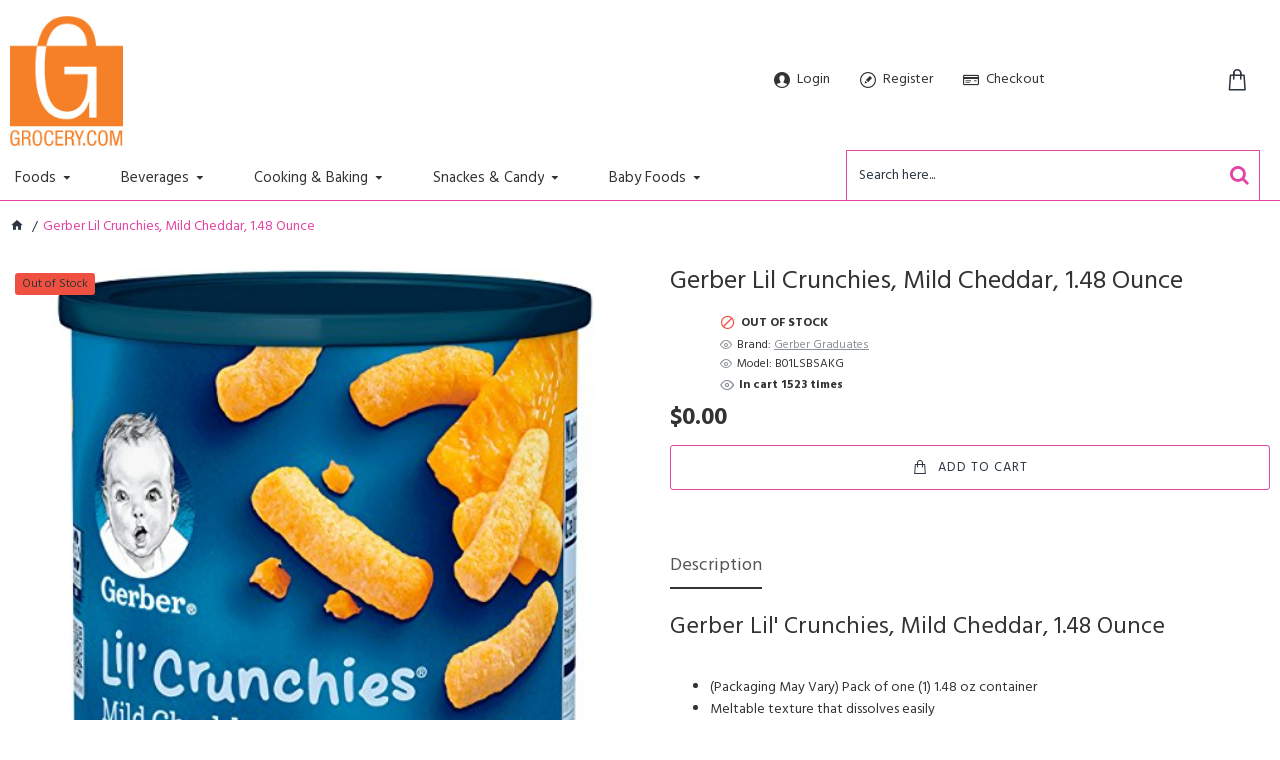

--- FILE ---
content_type: text/html; charset=utf-8
request_url: https://www.grocery.com/store/gerber-lil-crunchies-mild-cheddar-1-48-ounce
body_size: 34499
content:
<!DOCTYPE html>
<html dir="ltr" lang="en" class="desktop mac chrome chrome131 webkit oc30 is-guest route-product-product product-55329 store-0 skin-4 boxed-layout desktop-header-active mobile-sticky no-language no-currency no-wishlist no-compare layout-2" data-jb="ec11117a" data-jv="3.1.10" data-ov="3.0.4.1">
<head typeof="og:website">
<meta charset="UTF-8" />
<meta name="viewport" content="width=device-width, initial-scale=1.0">
<meta http-equiv="X-UA-Compatible" content="IE=edge">
<title>Gerber Graduates</title>
<base href="https://www.grocery.com/store/" />
<link rel="alternate" hreflang="en-gb" href="https://www.grocery.com/store/gerber-lil-crunchies-mild-cheddar-1-48-ounce" /> 	
			

 
<meta name="robots" content="index"> 
			
<link rel="preload" href="catalog/view/theme/journal3/icons/fonts/icomoon.woff2?v=907f30d557" as="font" crossorigin>
<link rel="preconnect" href="https://fonts.googleapis.com/" crossorigin>
<link rel="preconnect" href="https://fonts.gstatic.com/" crossorigin>
<meta name="keywords" content=" gerber graduates lil&amp;#039; crunchies, mild cheddar, 1.48 ounce snack foods gerber lil crunchies, mild cheddar, 1.48 ounce snack foods" />
<meta property="fb:app_id" content=""/>
<meta property="og:type" content="product"/>
<meta property="og:title" content="Gerber Lil Crunchies, Mild Cheddar, 1.48 Ounce"/>
<meta property="og:url" content="https://www.grocery.com/store/gerber-lil-crunchies-mild-cheddar-1-48-ounce"/>
<meta property="og:image" content="https://www.grocery.com/store/image/cache/catalog/gerber/gerber-graduates-B01LSBSAKG-500x500.jpg"/>
<meta property="og:image:width" content=""/>
<meta property="og:image:height" content=""/>
<meta property="og:description" content="Gerber Lil' Crunchies, Mild Cheddar, 1.48 Ounce(Packaging May Vary) Pack of one (1) 1.48 oz containerMeltable texture that dissolves easily5 grams of whole grain per serving20% Daily Value of Vitamin E for Crawlers per serving"/>
<meta name="twitter:card" content="summary"/>
<meta name="twitter:site" content="@"/>
<meta name="twitter:title" content="Gerber Lil Crunchies, Mild Cheddar, 1.48 Ounce"/>
<meta name="twitter:image" content="https://www.grocery.com/store/image/cache/catalog/gerber/gerber-graduates-B01LSBSAKG-500x500.jpg"/>
<meta name="twitter:image:width" content=""/>
<meta name="twitter:image:height" content=""/>
<meta name="twitter:description" content="Gerber Lil' Crunchies, Mild Cheddar, 1.48 Ounce(Packaging May Vary) Pack of one (1) 1.48 oz containerMeltable texture that dissolves easily5 grams of whole grain per serving20% Daily Value of Vitamin E for Crawlers per serving"/>
<script>window['Journal'] = {"isPopup":false,"isPhone":false,"isTablet":false,"isDesktop":true,"filterScrollTop":false,"filterUrlValuesSeparator":",","countdownDay":"Day","countdownHour":"Hour","countdownMin":"Min","countdownSec":"Sec","globalPageColumnLeftTabletStatus":false,"globalPageColumnRightTabletStatus":false,"globalCarouselSpeed":"500","globalCarouselAutoPlay":false,"globalCarouselPauseOnHover":true,"globalCarouselDelay":"3000","globalCarouselLoop":false,"scrollTop":false,"scrollToTop":true,"notificationHideAfter":"3000","quickviewPageStyleCloudZoomStatus":true,"quickviewPageStyleAdditionalImagesCarousel":true,"quickviewPageStyleAdditionalImagesCarouselStyleSpeed":"500","quickviewPageStyleAdditionalImagesCarouselStyleAutoPlay":false,"quickviewPageStyleAdditionalImagesCarouselStylePauseOnHover":true,"quickviewPageStyleAdditionalImagesCarouselStyleDelay":"3000","quickviewPageStyleAdditionalImagesCarouselStyleLoop":false,"quickviewPageStyleAdditionalImagesHeightAdjustment":"5","quickviewPageStyleProductStockUpdate":false,"quickviewPageStylePriceUpdate":false,"quickviewPageStyleOptionsSelect":"none","quickviewText":"Quickview","mobileHeaderOn":"tablet","subcategoriesCarouselStyleSpeed":"500","subcategoriesCarouselStyleAutoPlay":false,"subcategoriesCarouselStylePauseOnHover":true,"subcategoriesCarouselStyleDelay":"3000","subcategoriesCarouselStyleLoop":false,"productPageStyleImageCarouselStyleSpeed":"500","productPageStyleImageCarouselStyleAutoPlay":false,"productPageStyleImageCarouselStylePauseOnHover":true,"productPageStyleImageCarouselStyleDelay":"3000","productPageStyleImageCarouselStyleLoop":false,"productPageStyleCloudZoomStatus":false,"productPageStyleCloudZoomPosition":"inner","productPageStyleAdditionalImagesCarousel":true,"productPageStyleAdditionalImagesCarouselStyleSpeed":"500","productPageStyleAdditionalImagesCarouselStyleAutoPlay":false,"productPageStyleAdditionalImagesCarouselStylePauseOnHover":true,"productPageStyleAdditionalImagesCarouselStyleDelay":"3000","productPageStyleAdditionalImagesCarouselStyleLoop":false,"productPageStyleAdditionalImagesHeightAdjustment":"5","productPageStyleProductStockUpdate":false,"productPageStylePriceUpdate":true,"productPageStyleOptionsSelect":"none","infiniteScrollStatus":false,"infiniteScrollOffset":"2","infiniteScrollLoadPrev":"Load Previous Products","infiniteScrollLoadNext":"Load Next Products","infiniteScrollLoading":"Loading...","infiniteScrollNoneLeft":"You have reached the end of the list.","checkoutUrl":"https:\/\/www.grocery.com\/store\/index.php?route=checkout\/checkout","headerHeight":"140","headerCompactHeight":"60","searchStyleSearchAutoSuggestStatus":true,"searchStyleSearchAutoSuggestDescription":false,"searchStyleSearchAutoSuggestSubCategories":false,"headerMiniSearchDisplay":"default","stickyStatus":true,"stickyFullHomePadding":false,"stickyFullwidth":true,"stickyAt":"","stickyHeight":"","headerTopBarHeight":"35","topBarStatus":false,"headerType":"mega","headerMobileHeight":"100","headerMobileStickyStatus":true,"headerMobileTopBarVisibility":false,"headerMobileTopBarHeight":"20","notification":[{"m":137,"c":"c58ab8a3"}],"columnsCount":0};</script>
<script>// forEach polyfill
if (window.NodeList && !NodeList.prototype.forEach) {
	NodeList.prototype.forEach = Array.prototype.forEach;
}

(function () {
	if (Journal['isPhone']) {
		return;
	}

	var wrappers = ['search', 'cart', 'cart-content', 'logo', 'language', 'currency'];
	var documentClassList = document.documentElement.classList;

	function extractClassList() {
		return ['desktop', 'tablet', 'phone', 'desktop-header-active', 'mobile-header-active', 'mobile-menu-active'].filter(function (cls) {
			return documentClassList.contains(cls);
		});
	}

	function mqr(mqls, listener) {
		Object.keys(mqls).forEach(function (k) {
			mqls[k].addListener(listener);
		});

		listener();
	}

	function mobileMenu() {
		console.warn('mobile menu!');

		var element = document.querySelector('#main-menu');
		var wrapper = document.querySelector('.mobile-main-menu-wrapper');

		if (element && wrapper) {
			wrapper.appendChild(element);
		}

		var main_menu = document.querySelector('.main-menu');

		if (main_menu) {
			main_menu.classList.add('accordion-menu');
		}

		document.querySelectorAll('.main-menu .dropdown-toggle').forEach(function (element) {
			element.classList.remove('dropdown-toggle');
			element.classList.add('collapse-toggle');
			element.removeAttribute('data-toggle');
		});

		document.querySelectorAll('.main-menu .dropdown-menu').forEach(function (element) {
			element.classList.remove('dropdown-menu');
			element.classList.remove('j-dropdown');
			element.classList.add('collapse');
		});
	}

	function desktopMenu() {
		console.warn('desktop menu!');

		var element = document.querySelector('#main-menu');
		var wrapper = document.querySelector('.desktop-main-menu-wrapper');

		if (element && wrapper) {
			wrapper.insertBefore(element, document.querySelector('#main-menu-2'));
		}

		var main_menu = document.querySelector('.main-menu');

		if (main_menu) {
			main_menu.classList.remove('accordion-menu');
		}

		document.querySelectorAll('.main-menu .collapse-toggle').forEach(function (element) {
			element.classList.add('dropdown-toggle');
			element.classList.remove('collapse-toggle');
			element.setAttribute('data-toggle', 'dropdown');
		});

		document.querySelectorAll('.main-menu .collapse').forEach(function (element) {
			element.classList.add('dropdown-menu');
			element.classList.add('j-dropdown');
			element.classList.remove('collapse');
		});

		document.body.classList.remove('mobile-wrapper-open');
	}

	function mobileHeader() {
		console.warn('mobile header!');

		Object.keys(wrappers).forEach(function (k) {
			var element = document.querySelector('#' + wrappers[k]);
			var wrapper = document.querySelector('.mobile-' + wrappers[k] + '-wrapper');

			if (element && wrapper) {
				wrapper.appendChild(element);
			}

			if (wrappers[k] === 'cart-content') {
				if (element) {
					element.classList.remove('j-dropdown');
					element.classList.remove('dropdown-menu');
				}
			}
		});

		var search = document.querySelector('#search');
		var cart = document.querySelector('#cart');

		if (search && (Journal['searchStyle'] === 'full')) {
			search.classList.remove('full-search');
			search.classList.add('mini-search');
		}

		if (cart && (Journal['cartStyle'] === 'full')) {
			cart.classList.remove('full-cart');
			cart.classList.add('mini-cart')
		}
	}

	function desktopHeader() {
		console.warn('desktop header!');

		Object.keys(wrappers).forEach(function (k) {
			var element = document.querySelector('#' + wrappers[k]);
			var wrapper = document.querySelector('.desktop-' + wrappers[k] + '-wrapper');

			if (wrappers[k] === 'cart-content') {
				if (element) {
					element.classList.add('j-dropdown');
					element.classList.add('dropdown-menu');
					document.querySelector('#cart').appendChild(element);
				}
			} else {
				if (element && wrapper) {
					wrapper.appendChild(element);
				}
			}
		});

		var search = document.querySelector('#search');
		var cart = document.querySelector('#cart');

		if (search && (Journal['searchStyle'] === 'full')) {
			search.classList.remove('mini-search');
			search.classList.add('full-search');
		}

		if (cart && (Journal['cartStyle'] === 'full')) {
			cart.classList.remove('mini-cart');
			cart.classList.add('full-cart');
		}

		documentClassList.remove('mobile-cart-content-container-open');
		documentClassList.remove('mobile-main-menu-container-open');
		documentClassList.remove('mobile-overlay');
	}

	function moveElements(classList) {
		if (classList.includes('mobile-header-active')) {
			mobileHeader();
			mobileMenu();
		} else if (classList.includes('mobile-menu-active')) {
			desktopHeader();
			mobileMenu();
		} else {
			desktopHeader();
			desktopMenu();
		}
	}

	var mqls = {
		phone: window.matchMedia('(max-width: 768px)'),
		tablet: window.matchMedia('(max-width: 1024px)'),
		menu: window.matchMedia('(max-width: ' + Journal['mobileMenuOn'] + 'px)')
	};

	mqr(mqls, function () {
		var oldClassList = extractClassList();

		if (Journal['isDesktop']) {
			if (mqls.phone.matches) {
				documentClassList.remove('desktop');
				documentClassList.remove('tablet');
				documentClassList.add('mobile');
				documentClassList.add('phone');
			} else if (mqls.tablet.matches) {
				documentClassList.remove('desktop');
				documentClassList.remove('phone');
				documentClassList.add('mobile');
				documentClassList.add('tablet');
			} else {
				documentClassList.remove('mobile');
				documentClassList.remove('phone');
				documentClassList.remove('tablet');
				documentClassList.add('desktop');
			}

			if (documentClassList.contains('phone') || (documentClassList.contains('tablet') && Journal['mobileHeaderOn'] === 'tablet')) {
				documentClassList.remove('desktop-header-active');
				documentClassList.add('mobile-header-active');
			} else {
				documentClassList.remove('mobile-header-active');
				documentClassList.add('desktop-header-active');
			}
		}

		if (documentClassList.contains('desktop-header-active') && mqls.menu.matches) {
			documentClassList.add('mobile-menu-active');
		} else {
			documentClassList.remove('mobile-menu-active');
		}

		var newClassList = extractClassList();

		if (oldClassList.join(' ') !== newClassList.join(' ')) {
			if (documentClassList.contains('safari') && !documentClassList.contains('ipad') && navigator.maxTouchPoints && navigator.maxTouchPoints > 2) {
				window.fetch('index.php?route=journal3/journal3/device_detect', {
					method: 'POST',
					body: 'device=ipad',
					headers: {
						'Content-Type': 'application/x-www-form-urlencoded'
					}
				}).then(function (data) {
					return data.json();
				}).then(function (data) {
					if (data.response.reload) {
						window.location.reload();
					}
				});
			}

			if (document.readyState === 'loading') {
				document.addEventListener('DOMContentLoaded', function () {
					moveElements(newClassList);
				});
			} else {
				moveElements(newClassList);
			}
		}
	});

})();

(function () {
	var cookies = {};
	var style = document.createElement('style');
	var documentClassList = document.documentElement.classList;

	document.head.appendChild(style);

	document.cookie.split('; ').forEach(function (c) {
		var cc = c.split('=');
		cookies[cc[0]] = cc[1];
	});

	if (Journal['popup']) {
		for (var i in Journal['popup']) {
			if (!cookies['p-' + Journal['popup'][i]['c']]) {
				documentClassList.add('popup-open');
				documentClassList.add('popup-center');
				break;
			}
		}
	}

	if (Journal['notification']) {
		for (var i in Journal['notification']) {
			if (cookies['n-' + Journal['notification'][i]['c']]) {
				style.sheet.insertRule('.module-notification-' + Journal['notification'][i]['m'] + '{ display:none }');
			}
		}
	}

	if (Journal['headerNotice']) {
		for (var i in Journal['headerNotice']) {
			if (cookies['hn-' + Journal['headerNotice'][i]['c']]) {
				style.sheet.insertRule('.module-header_notice-' + Journal['headerNotice'][i]['m'] + '{ display:none }');
			}
		}
	}

	if (Journal['layoutNotice']) {
		for (var i in Journal['layoutNotice']) {
			if (cookies['ln-' + Journal['layoutNotice'][i]['c']]) {
				style.sheet.insertRule('.module-layout_notice-' + Journal['layoutNotice'][i]['m'] + '{ display:none }');
			}
		}
	}
})();
</script>
<link href="https://fonts.googleapis.com/css?family=Hind:400,700,bold&amp;subset=latin-ext" type="text/css" rel="stylesheet"/>
<link href="catalog/view/javascript/bootstrap/css/bootstrap.min.css?v=ec11117a" type="text/css" rel="stylesheet" media="all" />
<link href="catalog/view/javascript/font-awesome/css/font-awesome.min.css?v=ec11117a" type="text/css" rel="stylesheet" media="all" />
<link href="catalog/view/theme/journal3/lib/imagezoom/imagezoom.min.css?v=ec11117a" type="text/css" rel="stylesheet" media="all" />
<link href="catalog/view/theme/journal3/lib/lightgallery/css/lightgallery.min.css?v=ec11117a" type="text/css" rel="stylesheet" media="all" />
<link href="catalog/view/theme/journal3/lib/lightgallery/css/lg-transitions.min.css?v=ec11117a" type="text/css" rel="stylesheet" media="all" />
<link href="catalog/view/theme/journal3/lib/swiper/swiper.min.css?v=ec11117a" type="text/css" rel="stylesheet" media="all" />
<link href="catalog/view/theme/journal3/stylesheet/style.min.css?v=ec11117a" type="text/css" rel="stylesheet" media="all" />
<link href="catalog/view/javascript/jquery/magnific/magnific-popup.css?v=ec11117a" type="text/css" rel="stylesheet" media="all" />
<link href="catalog/view/javascript/jquery/datetimepicker/bootstrap-datetimepicker.min.css?v=ec11117a" type="text/css" rel="stylesheet" media="all" />
<link href="https://www.grocery.com/store/gerber-lil-crunchies-mild-cheddar-1-48-ounce" rel="canonical" />
<link href="https://www.grocery.com/store/image/favicon-100x100.png" rel="icon" />
<style>
.blog-post .post-details .post-stats{white-space:nowrap;overflow-x:auto;overflow-y:hidden;color:rgba(105, 105, 115, 1);margin-top:15px;margin-bottom:35px}.blog-post .post-details .post-stats .p-category{flex-wrap:nowrap;display:none}.mobile .blog-post .post-details .post-stats{overflow-x:scroll}.blog-post .post-details .post-stats::-webkit-scrollbar{-webkit-appearance:none;height:1px;height:2px;width:2px}.blog-post .post-details .post-stats::-webkit-scrollbar-track{background-color:white;background-color:rgba(238, 238, 238, 1)}.blog-post .post-details .post-stats::-webkit-scrollbar-thumb{background-color:#999;background-color:rgba(239, 80, 66, 1)}.blog-post .post-details .post-stats .p-posted{display:none}.blog-post .post-details .post-stats .p-author{display:none}.blog-post .post-details .post-stats .p-date{display:none}.p-date-image{color:rgba(255, 255, 255, 1);font-weight:700;margin:7px;border-radius:px}.blog-post .post-details .post-stats .p-comment{display:none}.blog-post .post-details .post-stats .p-view{display:none}.post-details{padding-bottom:40px}.post-content>p{margin-bottom:10px}.post-content{font-size:15px;column-count:initial;column-gap:50px;column-rule-style:none}.post-image{display:none;text-align:left;float:none}.post-image
img{box-shadow:0 5px 35px -5px rgba(0, 0, 0, 0.07)}.blog-post
.tags{margin-top:15px;justify-content:flex-start;font-size:13px;font-weight:700;justify-content:flex-start}.blog-post .tags a, .blog-post .tags-title{margin-right:8px;margin-bottom:8px}.blog-post .tags
b{display:none}.blog-post .tags
a{border-radius:10px;padding-right:8px;padding-left:8px;font-size:13px;color:rgba(230, 230, 230, 1);font-weight:400;text-decoration:none;background:rgba(44, 54, 64, 1)}.blog-post .tags a:hover{color:rgba(255,255,255,1);background:rgba(192,212,223,1)}.post-comments{margin-top:20px}.post-comment{margin-bottom:30px;padding-bottom:15px;border-width:0;border-bottom-width:1px;border-style:solid}.post-reply{margin-top:15px;margin-left:60px;padding-top:20px;border-width:0;border-top-width:1px;border-style:solid}.user-avatar{display:none;margin-right:15px;border-radius:50%}.module-blog_comments .side-image{display:none}.post-comment .user-name{font-size:18px;font-weight:700}.post-comment .user-data
div{font-size:12px}.post-comment .user-site::before{left:-1px}.blog-post
label{font-size:14px}.blog-post .has-error{color:rgba(239, 80, 66, 1) !important}.blog-post .form-group .control-label{max-width:9999px;padding-bottom:2px;justify-content:flex-start}.blog-post .has-error .form-control{border-color:rgba(239, 80, 66, 1) !important}.blog-post .form-group{margin-bottom:5px}.blog-post .required.has-error .control-label::after, .blog-post .required.has-error .control-label+div::before{color:rgba(239, 80, 66, 1) !important}.blog-post textarea.form-control{font-family:'Hind' !important;font-weight:400 !important;background:rgba(255, 255, 255, 1) !important;border-width:1px !important;border-style:solid !important;border-color:rgba(226, 226, 226, 1) !important;border-radius:3px !important}.blog-post textarea.form-control:focus, .blog-post textarea.form-control:active{border-color:rgba(192, 212, 223, 1) !important}.blog-post textarea.form-control:hover{box-shadow:0 5px 35px -5px rgba(0, 0, 0, 0.07)}.blog-post textarea.form-control:focus{box-shadow:inset 0 0 5px rgba(0, 0, 0, 0.1)}.blog-post select.form-control{font-family:'Hind' !important;font-weight:400 !important;background:rgba(255, 255, 255, 1) !important;border-width:1px !important;border-style:solid !important;border-color:rgba(226, 226, 226, 1) !important;border-radius:3px !important}.blog-post select.form-control:focus, .blog-post select.form-control:active{border-color:rgba(192, 212, 223, 1) !important}.blog-post select.form-control:hover{box-shadow:0 5px 35px -5px rgba(0, 0, 0, 0.07)}.blog-post select.form-control:focus{box-shadow:inset 0 0 5px rgba(0, 0, 0, 0.1)}.blog-post
.radio{width:100%}.blog-post
.checkbox{width:100%}.blog-post .input-group .input-group-btn .btn, .blog-post .input-group .input-group-btn .btn:visited{font-size:13px;color:rgba(44, 54, 64, 1);font-weight:400;text-transform:uppercase;letter-spacing:1px}.blog-post .input-group .input-group-btn .btn:hover{color:rgba(255, 255, 255, 1) !important;background:rgba(227, 69, 163, 1) !important}.blog-post .input-group .input-group-btn .btn:active, .blog-post .input-group .input-group-btn .btn:hover:active, .blog-post .input-group .input-group-btn .btn:focus:active{color:rgba(255, 255, 255, 1) !important;border-color:rgba(227, 69, 163, 1) !important;box-shadow:none}.blog-post .input-group .input-group-btn .btn:focus{color:rgba(44, 54, 64, 1) !important;border-color:rgba(227, 69, 163, 1);box-shadow:none}.blog-post .input-group .input-group-btn
.btn{border-width:1px;border-style:solid;border-color:rgba(227, 69, 163, 1);padding:15px;box-shadow:none;border-radius:3px !important;min-width:35px;min-height:35px;margin-left:5px}.blog-post .input-group .input-group-btn .btn:hover, .blog-post .input-group .input-group-btn .btn:active:hover{border-color:rgba(227, 69, 163, 1)}.desktop .blog-post .input-group .input-group-btn .btn:hover{box-shadow:none}.blog-post .input-group .input-group-btn .btn.btn.disabled::after{content:'\eacd' !important;font-family:icomoon !important;font-size:20px;animation:fa-spin infinite linear}.blog-post .product-option-file .btn i::before{content:'\ebd8' !important;font-family:icomoon !important}.reply-form
label{font-size:14px}.reply-form .has-error{color:rgba(239, 80, 66, 1) !important}.reply-form .form-group .control-label{max-width:9999px;padding-bottom:2px;justify-content:flex-start}.reply-form .has-error .form-control{border-color:rgba(239, 80, 66, 1) !important}.reply-form .form-group{margin-bottom:5px}.reply-form .required.has-error .control-label::after, .reply-form .required.has-error .control-label+div::before{color:rgba(239, 80, 66, 1) !important}.reply-form textarea.form-control{font-family:'Hind' !important;font-weight:400 !important;background:rgba(255, 255, 255, 1) !important;border-width:1px !important;border-style:solid !important;border-color:rgba(226, 226, 226, 1) !important;border-radius:3px !important}.reply-form textarea.form-control:focus, .reply-form textarea.form-control:active{border-color:rgba(192, 212, 223, 1) !important}.reply-form textarea.form-control:hover{box-shadow:0 5px 35px -5px rgba(0, 0, 0, 0.07)}.reply-form textarea.form-control:focus{box-shadow:inset 0 0 5px rgba(0, 0, 0, 0.1)}.reply-form select.form-control{font-family:'Hind' !important;font-weight:400 !important;background:rgba(255, 255, 255, 1) !important;border-width:1px !important;border-style:solid !important;border-color:rgba(226, 226, 226, 1) !important;border-radius:3px !important}.reply-form select.form-control:focus, .reply-form select.form-control:active{border-color:rgba(192, 212, 223, 1) !important}.reply-form select.form-control:hover{box-shadow:0 5px 35px -5px rgba(0, 0, 0, 0.07)}.reply-form select.form-control:focus{box-shadow:inset 0 0 5px rgba(0, 0, 0, 0.1)}.reply-form
.radio{width:100%}.reply-form
.checkbox{width:100%}.reply-form .input-group .input-group-btn .btn, .reply-form .input-group .input-group-btn .btn:visited{font-size:13px;color:rgba(44, 54, 64, 1);font-weight:400;text-transform:uppercase;letter-spacing:1px}.reply-form .input-group .input-group-btn .btn:hover{color:rgba(255, 255, 255, 1) !important;background:rgba(227, 69, 163, 1) !important}.reply-form .input-group .input-group-btn .btn:active, .reply-form .input-group .input-group-btn .btn:hover:active, .reply-form .input-group .input-group-btn .btn:focus:active{color:rgba(255, 255, 255, 1) !important;border-color:rgba(227, 69, 163, 1) !important;box-shadow:none}.reply-form .input-group .input-group-btn .btn:focus{color:rgba(44, 54, 64, 1) !important;border-color:rgba(227, 69, 163, 1);box-shadow:none}.reply-form .input-group .input-group-btn
.btn{border-width:1px;border-style:solid;border-color:rgba(227, 69, 163, 1);padding:15px;box-shadow:none;border-radius:3px !important;min-width:35px;min-height:35px;margin-left:5px}.reply-form .input-group .input-group-btn .btn:hover, .reply-form .input-group .input-group-btn .btn:active:hover{border-color:rgba(227, 69, 163, 1)}.desktop .reply-form .input-group .input-group-btn .btn:hover{box-shadow:none}.reply-form .input-group .input-group-btn .btn.btn.disabled::after{content:'\eacd' !important;font-family:icomoon !important;font-size:20px;animation:fa-spin infinite linear}.reply-form .product-option-file .btn i::before{content:'\ebd8' !important;font-family:icomoon !important}.post-comment .user-data .user-date{display:inline-flex}.post-comment .user-data .user-time{display:inline-flex}.comment-form .form-group:not(.required){display:none}.user-data .user-site{display:none}.main-posts.post-grid .post-layout.swiper-slide{margin-right:0px;width:calc((100% - 0 * 0px) / 1 - 0.01px)}.main-posts.post-grid .post-layout:not(.swiper-slide){padding:0px;width:calc(100% / 1 - 0.01px)}.one-column #content .main-posts.post-grid .post-layout.swiper-slide{margin-right:25px;width:calc((100% - 1 * 25px) / 2 - 0.01px)}.one-column #content .main-posts.post-grid .post-layout:not(.swiper-slide){padding:12.5px;width:calc(100% / 2 - 0.01px)}.two-column #content .main-posts.post-grid .post-layout.swiper-slide{margin-right:0px;width:calc((100% - 0 * 0px) / 1 - 0.01px)}.two-column #content .main-posts.post-grid .post-layout:not(.swiper-slide){padding:0px;width:calc(100% / 1 - 0.01px)}.side-column .main-posts.post-grid .post-layout.swiper-slide{margin-right:0px;width:calc((100% - 0 * 0px) / 1 - 0.01px)}.side-column .main-posts.post-grid .post-layout:not(.swiper-slide){padding:0px;width:calc(100% / 1 - 0.01px)}.main-posts.post-grid{margin:-12px}.post-list .post-layout:not(.swiper-slide){margin-bottom:90px}.post-list .post-thumb
.caption{flex-basis:200px;padding-left:20px}.post-list .post-thumb
.image{display:block}.post-list .post-thumb{background:none;box-shadow:none}.desktop .post-list .post-thumb:hover{background:none;box-shadow:none}.post-list .post-thumb:hover .image
img{transform:scale(1.15);filter:grayscale(0)}.post-list .post-thumb .image
img{filter:grayscale(1)}.post-list .post-thumb
.name{display:flex;width:auto;margin-left:auto;margin-right:auto;justify-content:flex-start;margin-left:0;margin-right:auto;background:none;margin-top:0px}.post-list .post-thumb .name
a{white-space:normal;overflow:visible;text-overflow:initial;font-family:'Hind';font-weight:700;font-size:26px;color:rgba(51, 51, 51, 1)}.post-list .post-thumb
.description{display:block;color:rgba(139, 145, 152, 1);padding-top:5px;padding-bottom:5px;margin-top:10px;margin-bottom:10px}.post-list .post-thumb .button-group{display:flex;justify-content:flex-start}.post-list .post-thumb .btn-read-more::before{display:inline-block}.post-list .post-thumb .btn-read-more .btn-text{display:inline-block;padding:0
.4em}.post-list .post-thumb .btn-read-more::after{content:'\e5c8' !important;font-family:icomoon !important}.post-list .post-thumb .btn-read-more.btn, .post-list .post-thumb .btn-read-more.btn:visited{color:rgba(105, 105, 115, 1)}.post-list .post-thumb .btn-read-more.btn:hover{color:rgba(51, 51, 51, 1) !important;background:rgba(240, 242, 245, 1) !important}.post-list .post-thumb .btn-read-more.btn{background:rgba(248, 248, 248, 1)}.post-list .post-thumb .btn-read-more.btn:active, .post-list .post-thumb .btn-read-more.btn:hover:active, .post-list .post-thumb .btn-read-more.btn:focus:active{background:rgba(238, 238, 238, 1) !important}.post-list .post-thumb .btn-read-more.btn:focus{background:rgba(238, 238, 238, 1)}.post-list .post-thumb .btn-read-more.btn.btn.disabled::after{font-size:20px}.post-list .post-thumb .post-stats{display:none;justify-content:flex-start;box-shadow:none}.post-list .post-thumb .post-stats .p-author{display:none}.post-list .post-thumb .p-date{display:none}.post-list .post-thumb .post-stats .p-comment{display:none}.post-list .post-thumb .post-stats .p-view{display:none}.blog-feed
span{display:block;font-family:'Hind' !important;font-weight:700 !important;color:rgba(192, 212, 223, 1) !important}.blog-feed{display:none}.blog-feed::before{content:'\f143' !important;font-family:icomoon !important;font-size:14px;color:rgba(239, 80, 66, 1)}.desktop .blog-feed:hover
span{color:rgba(239, 80, 66, 1) !important}.countdown{font-size:16px;color:rgba(255, 255, 255, 1);font-weight:700;border-radius:3px}.countdown div
span{color:rgba(230,230,230,1);font-weight:400}.countdown>div{border-style:solid;border-color:rgba(139, 145, 152, 1)}.boxed-layout .site-wrapper{overflow:hidden;box-shadow:none}.boxed-layout
.header{padding:0
10px}.boxed-layout
.breadcrumb{padding-left:10px;padding-right:10px}.boxed-layout
body{margin-top:10px}.wrapper, .mega-menu-content, .site-wrapper > .container, .grid-cols,.desktop-header-active .is-sticky .header .desktop-main-menu-wrapper,.desktop-header-active .is-sticky .sticky-fullwidth-bg,.boxed-layout .site-wrapper, .breadcrumb, .title-wrapper, .page-title > span,.desktop-header-active .header .top-bar,.desktop-header-active .header .mid-bar,.desktop-main-menu-wrapper{max-width:1440px}.desktop-main-menu-wrapper .main-menu>.j-menu>.first-dropdown::before{transform:translateX(calc(0px - (100vw - 1440px) / 2))}html[dir='rtl'] .desktop-main-menu-wrapper .main-menu>.j-menu>.first-dropdown::before{transform:none;right:calc(0px - (100vw - 1440px) / 2)}.desktop-main-menu-wrapper .main-menu>.j-menu>.first-dropdown.mega-custom::before{transform:translateX(calc(0px - (200vw - 1440px) / 2))}html[dir='rtl'] .desktop-main-menu-wrapper .main-menu>.j-menu>.first-dropdown.mega-custom::before{transform:none;right:calc(0px - (200vw - 1440px) / 2)}.site-wrapper>.container>.row{padding:10px;padding-top:20px}.column-left
#content{padding-left:0px}.column-right
#content{padding-right:0px}.side-column{max-width:240px;padding-right:0px}.one-column
#content{max-width:calc(100% - 240px)}.two-column
#content{max-width:calc(100% - 240px * 2)}#column-right{padding:20px;padding-top:40px;padding-right:0px}.page-title{display:block}.dropdown.drop-menu>.j-dropdown{left:0;right:auto;transform:translate3d(0,-10px,0)}.dropdown.drop-menu.animating>.j-dropdown{left:0;right:auto;transform:none}.dropdown.drop-menu>.j-dropdown::before{left:10px;right:auto;transform:translateX(0)}.dropdown.dropdown .j-menu .dropdown>a>.count-badge{margin-right:0}.dropdown.dropdown .j-menu .dropdown>a>.count-badge+.open-menu+.menu-label{margin-left:7px}.dropdown.dropdown .j-menu .dropdown>a::after{display:block}.dropdown.dropdown .j-menu>li>a{font-family:'Hind';font-weight:400;font-size:15px;color:rgba(51, 51, 51, 1);font-style:normal;text-align:left;text-transform:none;text-decoration:none;padding:5px;padding-top:10px;padding-right:40px}.desktop .dropdown.dropdown .j-menu > li:hover > a, .dropdown.dropdown .j-menu>li.active>a{color:rgba(44, 54, 64, 1)}.dropdown.dropdown .j-menu>li.open>a{color:rgba(44, 54, 64, 1)}.dropdown.dropdown .j-menu .links-text{white-space:nowrap;overflow:hidden;text-overflow:ellipsis}.dropdown.dropdown .j-menu a .count-badge{display:none;position:relative}.dropdown.dropdown:not(.mega-menu) .j-dropdown>.j-menu{padding:10px;background:rgba(226, 226, 226, 1)}.dropdown.dropdown:not(.mega-menu) .j-menu{box-shadow:none}.dropdown.dropdown .j-dropdown::before{display:none;border-bottom-color:rgba(51,51,51,1)}legend{font-family:'Hind';font-weight:400;font-size:26px;line-height:1.1;margin-bottom:15px;white-space:normal;overflow:visible;text-overflow:initial;font-family:'Hind';font-weight:400;font-size:26px;line-height:1.1;margin-bottom:15px;white-space:normal;overflow:visible;text-overflow:initial}legend::after{display:none;display:none}legend.page-title>span::after{display:none;display:none}.title{font-family:'Hind';font-weight:400;font-size:26px;line-height:1.1;margin-bottom:15px;white-space:normal;overflow:visible;text-overflow:initial}.title::after{display:none}.title.page-title>span::after{display:none}.swiper-container{overflow:hidden}.swiper-buttons{display:none;top:50%;width:calc(100% - (-15px * 2));margin-top:-10px}:hover .swiper-buttons{display:block}.swiper-button-prev{left:0;right:auto;transform:translate(0,-50%)}.swiper-button-next{left:auto;right:0;transform:translate(0, -50%)}.swiper-buttons
div{width:35px;height:35px;background:rgba(44,54,64,1);border-width:4px;border-style:solid;border-color:rgba(255,255,255,1);border-radius:50%}.swiper-button-disabled{opacity:0}.swiper-buttons div::before{content:'\e408' !important;font-family:icomoon !important;color:rgba(255, 255, 255, 1)}.swiper-buttons .swiper-button-next::before{content:'\e409' !important;font-family:icomoon !important;color:rgba(255, 255, 255, 1)}.swiper-buttons div:not(.swiper-button-disabled):hover{background:rgba(239,80,66,1)}.swiper-pagination{display:block;margin-bottom:-10px;left:50%;right:auto;transform:translateX(-50%)}.swiper{padding-bottom:20px}.swiper-pagination-bullet{width:8px;height:8px;background-color:rgba(226,226,226,1)}.swiper-pagination>span+span{margin-left:8px}.swiper-pagination-bullet.swiper-pagination-bullet-active{background-color:rgba(239,80,66,1)}.swiper-pagination>span{border-radius:50px}html:not(.popup) .page-title{font-family:'Hind';font-weight:400;font-size:26px;line-height:1.1;margin-bottom:15px;white-space:normal;overflow:visible;text-overflow:initial}html:not(.popup) .page-title::after{display:none}html:not(.popup) .page-title.page-title>span::after{display:none}.menu-label{font-family:'Hind';font-weight:400;font-size:9px;color:rgba(255,255,255,1);text-transform:none;background:rgba(239,80,66,1);border-radius:3px;padding:1px;padding-right:5px;padding-left:5px}.title.module-title{font-family:'Hind';font-weight:400;font-size:26px;line-height:1.1;margin-bottom:15px;white-space:normal;overflow:visible;text-overflow:initial}.title.module-title::after{display:none}.title.module-title.page-title>span::after{display:none}.side-column .title.module-title{font-family:'Hind';font-weight:400;font-size:26px;line-height:1.1;margin-bottom:15px;white-space:normal;overflow:visible;text-overflow:initial}.side-column .title.module-title::after{display:none}.side-column .title.module-title.page-title>span::after{display:none}.btn,.btn:visited{font-size:13px;color:rgba(44,54,64,1);font-weight:400;text-transform:uppercase;letter-spacing:1px}.btn:hover{color:rgba(255, 255, 255, 1) !important;background:rgba(227, 69, 163, 1) !important}.btn:active,.btn:hover:active,.btn:focus:active{color:rgba(255, 255, 255, 1) !important;border-color:rgba(227, 69, 163, 1) !important;box-shadow:none}.btn:focus{color:rgba(44, 54, 64, 1) !important;border-color:rgba(227,69,163,1);box-shadow:none}.btn{border-width:1px;border-style:solid;border-color:rgba(227, 69, 163, 1);padding:15px;box-shadow:none;border-radius:3px !important}.btn:hover,.btn:active:hover{border-color:rgba(227, 69, 163, 1)}.desktop .btn:hover{box-shadow:none}.btn.btn.disabled::after{content:'\eacd' !important;font-family:icomoon !important;font-size:20px;animation:fa-spin infinite linear}.btn-primary.btn,.btn-primary.btn:visited{font-size:13px;color:rgba(44,54,64,1);font-weight:400;text-transform:uppercase;letter-spacing:1px}.btn-primary.btn:hover{color:rgba(255, 255, 255, 1) !important;background:rgba(227, 69, 163, 1) !important}.btn-primary.btn:active,.btn-primary.btn:hover:active,.btn-primary.btn:focus:active{color:rgba(255, 255, 255, 1) !important;border-color:rgba(227, 69, 163, 1) !important;box-shadow:none}.btn-primary.btn:focus{color:rgba(44, 54, 64, 1) !important;border-color:rgba(227,69,163,1);box-shadow:none}.btn-primary.btn{border-width:1px;border-style:solid;border-color:rgba(227, 69, 163, 1);padding:15px;box-shadow:none;border-radius:3px !important}.btn-primary.btn:hover,.btn-primary.btn:active:hover{border-color:rgba(227, 69, 163, 1)}.desktop .btn-primary.btn:hover{box-shadow:none}.btn-primary.btn.btn.disabled::after{content:'\eacd' !important;font-family:icomoon !important;font-size:20px}.btn-primary .btn.btn.disabled::after{animation:fa-spin infinite linear}.btn-secondary.btn{background:rgba(58,71,84,1)}.btn-secondary.btn:hover{background:rgba(192, 212, 223, 1) !important}.btn-secondary.btn.btn.disabled::after{font-size:20px}.btn-success.btn{background:rgba(255,255,255,1);border-color:rgba(227,69,163,1)}.btn-success.btn:hover{background:rgba(227, 69, 163, 1) !important}.btn-success.btn:active,.btn-success.btn:hover:active,.btn-success.btn:focus:active{background:rgba(227, 69, 163, 1) !important}.btn-success.btn:focus{background:rgba(227,69,163,1)}.btn-success.btn.btn.disabled::after{font-size:20px}.btn-danger.btn{background:rgba(255,255,255,1);border-color:rgba(245,128,39,1)}.btn-danger.btn:hover{background:rgba(245, 128, 39, 1) !important}.btn-danger.btn.btn.disabled::after{font-size:20px}.btn-warning.btn,.btn-warning.btn:visited{font-size:13px}.btn-warning.btn{background:rgba(239, 80, 66, 1);border-width:1px;padding:15px;border-radius:3px !important}.btn-warning.btn:hover{background:rgba(8, 39, 77, 1) !important}.btn-warning.btn.btn.disabled::after{font-size:20px}.btn-info.btn,.btn-info.btn:visited{letter-spacing:1px}.btn-info.btn{background:rgba(226, 226, 226, 1);border-width:1px;border-style:solid;border-color:rgba(51, 51, 51, 1);padding:15px;border-radius:3px !important}.btn-info.btn:hover{background:rgba(254, 208, 117, 1) !important}.btn-info.btn:active,.btn-info.btn:hover:active,.btn-info.btn:focus:active{background:rgba(254, 208, 117, 1) !important}.btn-info.btn:focus{background:rgba(254,208,117,1)}.btn-info.btn.btn.disabled::after{font-size:20px}.btn-light.btn,.btn-light.btn:visited{color:rgba(105,105,115,1)}.btn-light.btn:hover{color:rgba(51, 51, 51, 1) !important;background:rgba(240, 242, 245, 1) !important}.btn-light.btn{background:rgba(248,248,248,1)}.btn-light.btn:active,.btn-light.btn:hover:active,.btn-light.btn:focus:active{background:rgba(238, 238, 238, 1) !important}.btn-light.btn:focus{background:rgba(238,238,238,1)}.btn-light.btn.btn.disabled::after{font-size:20px}.btn-dark.btn{background:rgba(44,54,64,1);box-shadow:none}.btn-dark.btn:hover{background:rgba(105, 105, 115, 1) !important}.btn-dark.btn:active,.btn-dark.btn:hover:active,.btn-dark.btn:focus:active{background:rgba(105, 105, 115, 1) !important}.btn-dark.btn:focus{background:rgba(105,105,115,1)}.btn-dark.btn.btn.disabled::after{font-size:20px}.buttons{margin-top:20px;font-size:12px}.buttons .pull-right
.btn{background:rgba(255, 255, 255, 1);border-color:rgba(227, 69, 163, 1)}.buttons .pull-right .btn:hover{background:rgba(227, 69, 163, 1) !important}.buttons .pull-right .btn:active, .buttons .pull-right .btn:hover:active, .buttons .pull-right .btn:focus:active{background:rgba(227, 69, 163, 1) !important}.buttons .pull-right .btn:focus{background:rgba(227, 69, 163, 1)}.buttons .pull-right .btn.btn.disabled::after{font-size:20px}.buttons .pull-left
.btn{background:rgba(255, 255, 255, 1);border-color:rgba(245, 128, 39, 1)}.buttons .pull-left .btn:hover{background:rgba(245, 128, 39, 1) !important}.buttons .pull-left .btn.btn.disabled::after{font-size:20px}.buttons>div{flex:1;width:auto;flex-basis:0}.buttons > div
.btn{width:100%}.buttons .pull-left{margin-right:0}.buttons>div+div{padding-left:20px}.buttons .pull-right:only-child{flex:1;margin:0
0 0 auto}.buttons .pull-right:only-child
.btn{width:100%}.buttons input+.btn{margin-top:5px}.buttons input[type=checkbox]{margin-right:7px !important;margin-left:3px !important}.tags{margin-top:15px;justify-content:flex-start;font-size:13px;font-weight:700}.tags a,.tags-title{margin-right:8px;margin-bottom:8px}.tags
b{display:none}.tags
a{border-radius:10px;padding-right:8px;padding-left:8px;font-size:13px;color:rgba(230, 230, 230, 1);font-weight:400;text-decoration:none;background:rgba(44, 54, 64, 1)}.tags a:hover{color:rgba(255,255,255,1);background:rgba(192,212,223,1)}.nav-tabs>li>a,.nav-tabs>li.active>a,.nav-tabs>li.active>a:hover,.nav-tabs>li.active>a:focus{font-family:'Hind';font-weight:400;font-size:18px}.nav-tabs>li{border-width:0;border-bottom-width:2px;border-style:solid;border-color:rgba(0,0,0,0);flex-grow:0}.nav-tabs>li.active{border-color:rgba(51,51,51,1)}.nav-tabs>li.active::after{display:none;border-top-width:10px}.nav-tabs>li>a{justify-content:flex-start;white-space:nowrap;padding:0px;padding-bottom:10px}.nav-tabs>li>a::before{font-size:18px}.nav-tabs{display:flex;justify-content:flex-start;flex-wrap:wrap;overflow-x:visible;overflow-y:visible;-webkit-overflow-scrolling:touch;;min-width:50px}.nav-tabs>li:last-child{margin-left:0}.nav-tabs>li:not(:last-child){margin-right:20px}.mobile .nav-tabs{overflow-x:visible}.nav-tabs::-webkit-scrollbar{-webkit-appearance:initial;height:1px;height:5px;width:5px}.nav-tabs::-webkit-scrollbar-track{background-color:white;background-color:rgba(238,238,238,1)}.nav-tabs::-webkit-scrollbar-thumb{background-color:#999}.tab-container::before{display:none}.tab-content{padding-top:25px}.tab-container{display:block}.tab-container .nav-tabs{flex-direction:row}.alert{margin-bottom:20px}.breadcrumb{display:block !important;text-align:left;padding:10px;padding-top:15px;padding-bottom:10px;padding-left:0px;white-space:normal;-webkit-overflow-scrolling:touch}.breadcrumb::before{box-shadow:0 10px 40px rgba(0, 0, 0, 0.15)}.breadcrumb li:first-of-type a i::before{content:'\e88a' !important;font-family:icomoon !important;top:1px}.breadcrumb
a{font-size:14px;color:rgba(44, 54, 64, 1)}.breadcrumb li:last-of-type
a{color:rgba(227,69,163,1)}.breadcrumb>li+li:before{content:'/';color:rgba(44, 54, 64, 1);top:1px}.mobile
.breadcrumb{overflow-x:visible}.breadcrumb::-webkit-scrollbar{-webkit-appearance:initial;height:1px;height:1px;width:1px}.breadcrumb::-webkit-scrollbar-track{background-color:white}.breadcrumb::-webkit-scrollbar-thumb{background-color:#999}.panel-group .panel-heading a::before{content:'\eba2' !important;font-family:icomoon !important;font-size:15px;margin-right:3px;order:10}.desktop .panel-group .panel-heading:hover a::before{color:rgba(239, 80, 66, 1)}.panel-group .panel-active .panel-heading a::before{content:'\eb87' !important;font-family:icomoon !important;color:rgba(239, 80, 66, 1)}.panel-group .panel-heading
a{justify-content:space-between;font-family:'Hind';font-weight:700;font-size:13px;color:rgba(105, 105, 115, 1);text-transform:uppercase;padding:15px;padding-right:5px;padding-left:0px}.panel-group .panel-heading:hover
a{color:rgba(239, 80, 66, 1)}.panel-group .panel-active .panel-heading:hover a, .panel-group .panel-active .panel-heading
a{color:rgba(51, 51, 51, 1)}.panel-group .panel-heading{border-width:0;border-top-width:1px;border-style:solid;border-color:rgba(226, 226, 226, 1)}.panel-group .panel:first-child .panel-heading{border-width:0px}.panel-group .panel-body{padding-bottom:20px}body{font-family:'Hind';font-weight:400;font-size:14px;line-height:1.6;-webkit-font-smoothing:antialiased}body h1, body h2, body h3, body h4, body h5, body
h6{font-size:22px}body
a{color:rgba(139, 145, 152, 1);text-decoration:underline;display:inline-block}body a:hover{color:rgba(239, 80, 66, 1);text-decoration:none}body
p{margin-bottom:15px}body
ol{display:block}body
h1{margin-bottom:20px}body
h2{font-family:'Hind';font-weight:400;font-size:24px;margin-bottom:15px}body
h3{margin-bottom:15px}body
h4{text-transform:uppercase;margin-bottom:15px}body
h5{font-size:22px;color:rgba(139, 145, 152, 1);font-weight:400;margin-bottom:20px}body
h6{font-family:'Hind';font-weight:700;font-size:15px;color:rgba(255, 255, 255, 1);text-transform:uppercase;background:rgba(239, 80, 66, 1);padding:10px;padding-top:8px;padding-bottom:7px;margin-top:5px;margin-bottom:15px;display:inline-block}body
blockquote{font-size:17px;color:rgba(139, 145, 152, 1);font-weight:400;font-style:italic;padding-left:20px;margin-top:20px;margin-bottom:20px;border-width:0;border-left-width:5px;border-style:solid;border-color:rgba(239, 80, 66, 1);float:none;display:flex;flex-direction:column;max-width:500px}body blockquote::before{margin-left:initial;margin-right:auto;float:none;content:'\e9af' !important;font-family:icomoon !important;font-size:45px;color:rgba(239, 80, 66, 1);margin-right:10px;margin-bottom:10px}body
hr{margin-top:20px;margin-bottom:20px;border-width:0;border-top-width:1px;border-style:solid;border-color:rgba(226, 226, 226, 1);overflow:hidden}body .drop-cap{font-family:'Hind' !important;font-weight:700 !important;font-size:70px !important;font-family:'Hind';font-weight:700;margin-right:8px}body .amp::before{content:'\e901' !important;font-family:icomoon !important;font-size:25px;top:5px}body .video-responsive{max-width:1280px;margin:0px;margin-bottom:20px}.count-badge{font-size:10px;color:rgba(255,255,255,1);font-weight:400;background:rgba(239,80,66,1);border-radius:50px}.count-zero{display:none !important}.product-label
b{font-family:'Hind';font-weight:400;font-size:12px;color:rgba(51,51,51,1);background:rgba(226,226,226,1);border-radius:3px;padding:5px;padding-right:7px;padding-left:7px}.tooltip-inner{font-size:12px;color:rgba(255, 255, 255, 1);background:rgba(44, 54, 64, 1);border-radius:3px;padding:5px;padding-right:15px;padding-left:15px;box-shadow:none}.tooltip.top .tooltip-arrow{border-top-color:rgba(44, 54, 64, 1)}.tooltip.right .tooltip-arrow{border-right-color:rgba(44, 54, 64, 1)}.tooltip.bottom .tooltip-arrow{border-bottom-color:rgba(44, 54, 64, 1)}.tooltip.left .tooltip-arrow{border-left-color:rgba(44, 54, 64, 1)}table
td{color:rgba(51, 51, 51, 1);background:rgba(255, 255, 255, 1);padding:12px
!important}table tbody tr:nth-child(even) td{background:rgba(250,250,250,1)}table{border-width:0px !important;border-style:solid !important;border-color:rgba(226, 226, 226, 1) !important}table thead
td{font-size:12px;font-weight:700;text-transform:uppercase;background:rgba(240, 242, 245, 1)}table thead td, table thead
th{border-width:0 !important;border-top-width:0px !important;border-bottom-width:0px !important;border-style:solid !important;border-color:rgba(226, 226, 226, 1) !important}table tfoot
td{background:rgba(240, 242, 245, 1)}table tfoot td, table tfoot
th{border-width:0 !important;border-top-width:0px !important;border-style:solid !important;border-color:rgba(226, 226, 226, 1) !important}.table-responsive{border-width:0px;border-style:solid;border-color:rgba(226,226,226,1)}.table-responsive>table{border-width:0px !important}.table-responsive::-webkit-scrollbar-thumb{background-color:rgba(239,80,66,1)}.table-responsive::-webkit-scrollbar-track{background-color:rgba(238,238,238,1)}.table-responsive::-webkit-scrollbar{height:2px;width:2px}.form-group .control-label{max-width:150px;padding-top:7px;padding-bottom:5px;justify-content:flex-start}.has-error .form-control{border-style:solid !important}.required .control-label::after, .required .control-label+div::before,.text-danger{font-size:17px}.form-group{margin-bottom:10px}.required .control-label::after, .required .control-label+div::before{margin-top:3px}input.form-control{font-family:'Hind' !important;font-weight:400 !important;background:rgba(255, 255, 255, 1) !important;border-width:1px !important;border-style:solid !important;border-color:rgba(226, 226, 226, 1) !important;border-radius:3px !important;max-width:500px;height:38px}input.form-control:focus,input.form-control:active{border-color:rgba(192, 212, 223, 1) !important}input.form-control:hover{box-shadow:0 5px 35px -5px rgba(0,0,0,0.07)}input.form-control:focus{box-shadow:inset 0 0 5px rgba(0,0,0,0.1)}textarea.form-control{font-family:'Hind' !important;font-weight:400 !important;background:rgba(255, 255, 255, 1) !important;border-width:1px !important;border-style:solid !important;border-color:rgba(226, 226, 226, 1) !important;border-radius:3px !important;height:100px}textarea.form-control:focus,textarea.form-control:active{border-color:rgba(192, 212, 223, 1) !important}textarea.form-control:hover{box-shadow:0 5px 35px -5px rgba(0,0,0,0.07)}textarea.form-control:focus{box-shadow:inset 0 0 5px rgba(0,0,0,0.1)}select.form-control{font-family:'Hind' !important;font-weight:400 !important;background:rgba(255, 255, 255, 1) !important;border-width:1px !important;border-style:solid !important;border-color:rgba(226, 226, 226, 1) !important;border-radius:3px !important;max-width:500px}select.form-control:focus,select.form-control:active{border-color:rgba(192, 212, 223, 1) !important}select.form-control:hover{box-shadow:0 5px 35px -5px rgba(0,0,0,0.07)}select.form-control:focus{box-shadow:inset 0 0 5px rgba(0,0,0,0.1)}.radio{width:100%}.checkbox{width:100%}.input-group .form-control{font-family:'Hind' !important;font-weight:400 !important;background:rgba(255, 255, 255, 1) !important;border-width:1px !important;border-style:solid !important;border-color:rgba(226, 226, 226, 1) !important;border-radius:3px !important}.input-group .form-control:focus, .input-group .form-control:active{border-color:rgba(192, 212, 223, 1) !important}.input-group .form-control:hover{box-shadow:0 5px 35px -5px rgba(0, 0, 0, 0.07)}.input-group .form-control:focus{box-shadow:inset 0 0 5px rgba(0, 0, 0, 0.1)}.input-group .input-group-btn .btn, .input-group .input-group-btn .btn:visited{font-size:13px;color:rgba(44, 54, 64, 1);font-weight:400;text-transform:uppercase;letter-spacing:1px}.input-group .input-group-btn .btn:hover{color:rgba(255, 255, 255, 1) !important;background:rgba(227, 69, 163, 1) !important}.input-group .input-group-btn .btn:active, .input-group .input-group-btn .btn:hover:active, .input-group .input-group-btn .btn:focus:active{color:rgba(255, 255, 255, 1) !important;border-color:rgba(227, 69, 163, 1) !important;box-shadow:none}.input-group .input-group-btn .btn:focus{color:rgba(44, 54, 64, 1) !important;border-color:rgba(227, 69, 163, 1);box-shadow:none}.input-group .input-group-btn
.btn{border-width:1px;border-style:solid;border-color:rgba(227, 69, 163, 1);padding:15px;box-shadow:none;border-radius:3px !important;min-width:36px;padding:12px;min-height:36px;margin-left:5px}.input-group .input-group-btn .btn:hover, .input-group .input-group-btn .btn:active:hover{border-color:rgba(227, 69, 163, 1)}.desktop .input-group .input-group-btn .btn:hover{box-shadow:none}.input-group .input-group-btn .btn.btn.disabled::after{content:'\eacd' !important;font-family:icomoon !important;font-size:20px;animation:fa-spin infinite linear}.product-option-file .btn i::before{content:'\ebd8' !important;font-family:icomoon !important}.stepper input.form-control{background:rgba(255, 255, 255, 1) !important;border-width:0px !important}.stepper{width:50px;height:36px;border-style:solid;border-radius:3px}.stepper span
i{color:rgba(105,105,115,1);background-color:rgba(238,238,238,1)}.pagination-results{background:rgba(240, 242, 245, 1);margin-top:30px;padding:10px;justify-content:center}.pagination-results .text-right{display:block}.pagination>li>a{font-family:'Hind';font-weight:400}.pagination>li>a:hover{color:rgba(255,255,255,1)}.pagination>li.active>span,.pagination>li.active>span:hover,.pagination>li>a:focus{color:rgba(255,255,255,1)}.pagination>li{background:rgba(240,242,245,1);border-radius:px}.pagination>li>a,.pagination>li>span{padding:5px;padding-right:6px;padding-left:6px}.pagination>li:hover{background:rgba(192,212,223,1)}.pagination>li.active{background:rgba(192, 212, 223, 1)}.pagination > li:first-child a::before, .pagination > li:last-child a::before{content:'\f100' !important;font-family:icomoon !important;font-size:20px}.pagination > li .prev::before, .pagination > li .next::before{content:'\f104' !important;font-family:icomoon !important;font-size:20px;margin-bottom:2px}.pagination>li:not(:first-of-type){margin-left:5px}.rating .fa-stack{font-size:13px;width:1.2em}.rating .fa-star, .rating .fa-star+.fa-star-o{color:rgba(254,208,117,1)}.popup-inner-body{max-height:calc(100vh - 50px * 2)}.popup-container{max-width:calc(100% - 20px * 2)}.popup-bg{background:rgba(0,0,0,0.85)}.popup-body,.popup{background:rgba(255, 255, 255, 1)}.popup-content, .popup .site-wrapper{padding:20px}.popup-body{border-radius:px;box-shadow:none}.popup-container .popup-close::before{content:'\e981' !important;font-family:icomoon !important;font-size:18px}.popup-close{width:30px;height:30px;margin-right:10px;margin-top:35px}.popup-container>.btn,.popup-container>.btn:visited{font-size:13px;color:rgba(51,51,51,1);text-transform:none;letter-spacing:0}.popup-container>.btn:hover{color:rgba(255, 255, 255, 1) !important;background:rgba(254, 208, 117, 1) !important}.popup-container>.btn:active,.popup-container>.btn:hover:active,.popup-container>.btn:focus:active{color:rgba(255, 255, 255, 1) !important;background:rgba(254, 208, 117, 1) !important;box-shadow:none}.popup-container>.btn:focus{color:rgba(255, 255, 255, 1) !important;background:rgba(254,208,117,1);box-shadow:none}.popup-container>.btn{background:rgba(255, 255, 255, 1);border-width:1px;border-color:rgba(139, 145, 152, 1);padding:15px;box-shadow:none;border-radius:3px !important}.desktop .popup-container>.btn:hover{box-shadow:none}.popup-container>.btn.btn.disabled::after{font-size:20px}.scroll-top i::before{border-radius:3px;content:'\f106' !important;font-family:icomoon !important;font-size:30px;color:rgba(255, 255, 255, 1);background:rgba(192, 212, 223, 1);padding:10px;padding-top:0px;padding-bottom:5px}.scroll-top:hover i::before{background:rgba(239,80,66,1)}.scroll-top{left:auto;right:10px;transform:translateX(0);;margin-left:8px;margin-right:8px;margin-bottom:8px}.journal-loading > i::before, .ias-spinner > i::before, .lg-outer .lg-item::after,.btn.disabled::after{content:'\eba7' !important;font-family:icomoon !important;font-size:25px}.journal-loading > .fa-spin, .lg-outer .lg-item::after,.btn.disabled::after{animation:fa-spin infinite linear;;animation-duration:1200ms}.btn-cart::before,.fa-shopping-cart::before{content:'\e9bf' !important;font-family:icomoon !important}.btn-wishlist::before{content:'\f08a' !important;font-family:icomoon !important}.btn-compare::before,.compare-btn::before{content:'\eab6' !important;font-family:icomoon !important}.fa-refresh::before{content:'\f021' !important;font-family:icomoon !important}.fa-times-circle::before,.fa-times::before,.reset-filter::before,.notification-close::before,.popup-close::before,.hn-close::before{content:'\e5cd' !important;font-family:icomoon !important}.p-author::before{content:'\eadc' !important;font-family:icomoon !important;font-size:11px;margin-right:5px}.p-date::before{content:'\f133' !important;font-family:icomoon !important;margin-right:5px}.p-time::before{content:'\eb29' !important;font-family:icomoon !important;margin-right:5px}.p-comment::before{content:'\f27a' !important;font-family:icomoon !important;margin-right:5px}.p-view::before{content:'\f06e' !important;font-family:icomoon !important;margin-right:5px}.p-category::before{content:'\f022' !important;font-family:icomoon !important;margin-right:5px}.user-site::before{content:'\e321' !important;font-family:icomoon !important;left:-1px;margin-right:5px}.desktop ::-webkit-scrollbar{width:20px}.desktop ::-webkit-scrollbar-track{background:rgba(238, 238, 238, 1)}.desktop ::-webkit-scrollbar-thumb{background:rgba(139,145,152,1);border-width:3px;border-style:solid;border-color:rgba(238,238,238,1);border-radius:7px}.expand-content{max-height:70px}.block-expand::after{content:'Show More'}.block-expanded .block-expand::after{content:'Show Less'}.block-expand::before{content:'\f0d7' !important;font-family:icomoon !important;font-size:14px;margin-right:5px}.block-expanded .block-expand::before{content:'\f0d8' !important;font-family:icomoon !important;font-size:14px;margin-right:5px}.block-expand-overlay{background:linear-gradient(to bottom, transparent, rgba(255, 255, 255, 1))}.safari .block-expand-overlay{background:linear-gradient(to bottom, rgba(255,255,255,0), rgba(255, 255, 255, 1))}.iphone .block-expand-overlay{background:linear-gradient(to bottom, rgba(255,255,255,0), rgba(255, 255, 255, 1))}.ipad .block-expand-overlay{background:linear-gradient(to bottom,rgba(255,255,255,0),rgba(255,255,255,1))}.old-browser{color:rgba(68, 68, 68, 1);background:rgba(255, 255, 255, 1)}.j-loader .journal-loading>i::before{margin-top:-2px}.notification-cart.notification{max-width:400px;margin:20px;margin-bottom:0px;padding:20px;padding-top:50px;background:rgba(58, 71, 84, 1);border-radius:7px;color:rgba(255, 255, 255, 1)}.notification-cart .notification-close{display:block;width:25px;height:25px;margin-right:5px;margin-top:5px}.notification-cart .notification-close::before{content:'\e5cd' !important;font-family:icomoon !important;font-size:20px;color:rgba(58, 71, 84, 1)}.notification-cart .notification-close.btn, .notification-cart .notification-close.btn:visited{font-size:13px;color:rgba(51, 51, 51, 1);text-transform:none;letter-spacing:0}.notification-cart .notification-close.btn:hover{color:rgba(255, 255, 255, 1) !important;background:rgba(254, 208, 117, 1) !important}.notification-cart .notification-close.btn:active, .notification-cart .notification-close.btn:hover:active, .notification-cart .notification-close.btn:focus:active{color:rgba(255, 255, 255, 1) !important;background:rgba(254, 208, 117, 1) !important;box-shadow:none}.notification-cart .notification-close.btn:focus{color:rgba(255, 255, 255, 1) !important;background:rgba(254, 208, 117, 1);box-shadow:none}.notification-cart .notification-close.btn{background:rgba(255, 255, 255, 1);border-width:1px;border-color:rgba(139, 145, 152, 1);padding:15px;box-shadow:none;border-radius:3px !important}.desktop .notification-cart .notification-close.btn:hover{box-shadow:none}.notification-cart .notification-close.btn.btn.disabled::after{font-size:20px}.notification-cart
img{display:none;margin-right:10px;margin-bottom:10px}.notification-cart .notification-title{font-size:18px;color:rgba(255, 255, 255, 1)}.notification-cart .notification-text
a{color:rgba(255, 255, 255, 1)}.notification-cart .notification-buttons{display:flex;padding:10px;margin:-10px;margin-top:5px}.notification-cart .notification-view-cart.btn{background:rgba(255, 255, 255, 1);border-color:rgba(245, 128, 39, 1)}.notification-cart .notification-view-cart.btn:hover{background:rgba(245, 128, 39, 1) !important}.notification-cart .notification-view-cart.btn.btn.disabled::after{font-size:20px}.notification-cart .notification-view-cart{display:inline-flex;flex-grow:1}.notification-cart .notification-view-cart::before{content:none !important}.notification-cart .notification-checkout.btn{background:rgba(255, 255, 255, 1);border-color:rgba(227, 69, 163, 1)}.notification-cart .notification-checkout.btn:hover{background:rgba(227, 69, 163, 1) !important}.notification-cart .notification-checkout.btn:active, .notification-cart .notification-checkout.btn:hover:active, .notification-cart .notification-checkout.btn:focus:active{background:rgba(227, 69, 163, 1) !important}.notification-cart .notification-checkout.btn:focus{background:rgba(227, 69, 163, 1)}.notification-cart .notification-checkout.btn.btn.disabled::after{font-size:20px}.notification-cart .notification-checkout{display:inline-flex;flex-grow:1;margin-left:10px}.notification-wishlist.notification{max-width:400px;margin:20px;margin-bottom:0px;padding:20px;padding-top:50px;background:rgba(58, 71, 84, 1);border-radius:7px;color:rgba(255, 255, 255, 1)}.notification-wishlist .notification-close{display:block;width:25px;height:25px;margin-right:5px;margin-top:5px}.notification-wishlist .notification-close::before{content:'\e5cd' !important;font-family:icomoon !important;font-size:20px;color:rgba(58, 71, 84, 1)}.notification-wishlist .notification-close.btn, .notification-wishlist .notification-close.btn:visited{font-size:13px;color:rgba(51, 51, 51, 1);text-transform:none;letter-spacing:0}.notification-wishlist .notification-close.btn:hover{color:rgba(255, 255, 255, 1) !important;background:rgba(254, 208, 117, 1) !important}.notification-wishlist .notification-close.btn:active, .notification-wishlist .notification-close.btn:hover:active, .notification-wishlist .notification-close.btn:focus:active{color:rgba(255, 255, 255, 1) !important;background:rgba(254, 208, 117, 1) !important;box-shadow:none}.notification-wishlist .notification-close.btn:focus{color:rgba(255, 255, 255, 1) !important;background:rgba(254, 208, 117, 1);box-shadow:none}.notification-wishlist .notification-close.btn{background:rgba(255, 255, 255, 1);border-width:1px;border-color:rgba(139, 145, 152, 1);padding:15px;box-shadow:none;border-radius:3px !important}.desktop .notification-wishlist .notification-close.btn:hover{box-shadow:none}.notification-wishlist .notification-close.btn.btn.disabled::after{font-size:20px}.notification-wishlist
img{display:none;margin-right:10px;margin-bottom:10px}.notification-wishlist .notification-title{font-size:18px;color:rgba(255, 255, 255, 1)}.notification-wishlist .notification-text
a{color:rgba(255, 255, 255, 1)}.notification-wishlist .notification-buttons{display:flex;padding:10px;margin:-10px;margin-top:5px}.notification-wishlist .notification-view-cart.btn{background:rgba(255, 255, 255, 1);border-color:rgba(245, 128, 39, 1)}.notification-wishlist .notification-view-cart.btn:hover{background:rgba(245, 128, 39, 1) !important}.notification-wishlist .notification-view-cart.btn.btn.disabled::after{font-size:20px}.notification-wishlist .notification-view-cart{display:inline-flex;flex-grow:1}.notification-wishlist .notification-view-cart::before{content:none !important}.notification-wishlist .notification-checkout.btn{background:rgba(255, 255, 255, 1);border-color:rgba(227, 69, 163, 1)}.notification-wishlist .notification-checkout.btn:hover{background:rgba(227, 69, 163, 1) !important}.notification-wishlist .notification-checkout.btn:active, .notification-wishlist .notification-checkout.btn:hover:active, .notification-wishlist .notification-checkout.btn:focus:active{background:rgba(227, 69, 163, 1) !important}.notification-wishlist .notification-checkout.btn:focus{background:rgba(227, 69, 163, 1)}.notification-wishlist .notification-checkout.btn.btn.disabled::after{font-size:20px}.notification-wishlist .notification-checkout{display:inline-flex;flex-grow:1;margin-left:10px}.notification-compare.notification{max-width:400px;margin:20px;margin-bottom:0px;padding:20px;padding-top:50px;background:rgba(58, 71, 84, 1);border-radius:7px;color:rgba(255, 255, 255, 1)}.notification-compare .notification-close{display:block;width:25px;height:25px;margin-right:5px;margin-top:5px}.notification-compare .notification-close::before{content:'\e5cd' !important;font-family:icomoon !important;font-size:20px;color:rgba(58, 71, 84, 1)}.notification-compare .notification-close.btn, .notification-compare .notification-close.btn:visited{font-size:13px;color:rgba(51, 51, 51, 1);text-transform:none;letter-spacing:0}.notification-compare .notification-close.btn:hover{color:rgba(255, 255, 255, 1) !important;background:rgba(254, 208, 117, 1) !important}.notification-compare .notification-close.btn:active, .notification-compare .notification-close.btn:hover:active, .notification-compare .notification-close.btn:focus:active{color:rgba(255, 255, 255, 1) !important;background:rgba(254, 208, 117, 1) !important;box-shadow:none}.notification-compare .notification-close.btn:focus{color:rgba(255, 255, 255, 1) !important;background:rgba(254, 208, 117, 1);box-shadow:none}.notification-compare .notification-close.btn{background:rgba(255, 255, 255, 1);border-width:1px;border-color:rgba(139, 145, 152, 1);padding:15px;box-shadow:none;border-radius:3px !important}.desktop .notification-compare .notification-close.btn:hover{box-shadow:none}.notification-compare .notification-close.btn.btn.disabled::after{font-size:20px}.notification-compare
img{display:none;margin-right:10px;margin-bottom:10px}.notification-compare .notification-title{font-size:18px;color:rgba(255, 255, 255, 1)}.notification-compare .notification-text
a{color:rgba(255, 255, 255, 1)}.notification-compare .notification-buttons{display:flex;padding:10px;margin:-10px;margin-top:5px}.notification-compare .notification-view-cart.btn{background:rgba(255, 255, 255, 1);border-color:rgba(245, 128, 39, 1)}.notification-compare .notification-view-cart.btn:hover{background:rgba(245, 128, 39, 1) !important}.notification-compare .notification-view-cart.btn.btn.disabled::after{font-size:20px}.notification-compare .notification-view-cart{display:inline-flex;flex-grow:1}.notification-compare .notification-view-cart::before{content:none !important}.notification-compare .notification-checkout.btn{background:rgba(255, 255, 255, 1);border-color:rgba(227, 69, 163, 1)}.notification-compare .notification-checkout.btn:hover{background:rgba(227, 69, 163, 1) !important}.notification-compare .notification-checkout.btn:active, .notification-compare .notification-checkout.btn:hover:active, .notification-compare .notification-checkout.btn:focus:active{background:rgba(227, 69, 163, 1) !important}.notification-compare .notification-checkout.btn:focus{background:rgba(227, 69, 163, 1)}.notification-compare .notification-checkout.btn.btn.disabled::after{font-size:20px}.notification-compare .notification-checkout{display:inline-flex;flex-grow:1;margin-left:10px}.popup-quickview .popup-inner-body{max-height:calc(100vh - 50px * 2);height:650px}.popup-quickview .popup-container{max-width:calc(100% - 20px * 2);width:800px}.popup-quickview.popup-bg{background:rgba(0,0,0,0.85)}.popup-quickview.popup-body,.popup-quickview.popup{background:rgba(255, 255, 255, 1)}.popup-quickview.popup-content, .popup-quickview.popup .site-wrapper{padding:20px}.popup-quickview.popup-body{border-radius:px;box-shadow:none}.popup-quickview.popup-container .popup-close::before{content:'\e981' !important;font-family:icomoon !important;font-size:18px}.popup-quickview.popup-close{width:30px;height:30px;margin-right:10px;margin-top:35px}.popup-quickview.popup-container>.btn,.popup-quickview.popup-container>.btn:visited{font-size:13px;color:rgba(51,51,51,1);text-transform:none;letter-spacing:0}.popup-quickview.popup-container>.btn:hover{color:rgba(255, 255, 255, 1) !important;background:rgba(254, 208, 117, 1) !important}.popup-quickview.popup-container>.btn:active,.popup-quickview.popup-container>.btn:hover:active,.popup-quickview.popup-container>.btn:focus:active{color:rgba(255, 255, 255, 1) !important;background:rgba(254, 208, 117, 1) !important;box-shadow:none}.popup-quickview.popup-container>.btn:focus{color:rgba(255, 255, 255, 1) !important;background:rgba(254,208,117,1);box-shadow:none}.popup-quickview.popup-container>.btn{background:rgba(255, 255, 255, 1);border-width:1px;border-color:rgba(139, 145, 152, 1);padding:15px;box-shadow:none;border-radius:3px !important}.desktop .popup-quickview.popup-container>.btn:hover{box-shadow:none}.popup-quickview.popup-container>.btn.btn.disabled::after{font-size:20px}.route-product-product.popup-quickview .product-info .product-left{width:50%}.route-product-product.popup-quickview .product-info .product-right{width:calc(100% - 50%);padding-left:20px}.route-product-product.popup-quickview h1.page-title{display:none}.route-product-product.popup-quickview div.page-title{display:block}.route-product-product.popup-quickview .page-title{font-family:'Hind';font-weight:400;font-size:26px;line-height:1.1;margin-bottom:15px;white-space:normal;overflow:visible;text-overflow:initial}.route-product-product.popup-quickview .page-title::after{display:none}.route-product-product.popup-quickview .page-title.page-title>span::after{display:none}.route-product-product.popup-quickview .product-image .main-image{border-radius:px}.route-product-product.popup-quickview .direction-horizontal .additional-image{width:calc(100% / 4)}.route-product-product.popup-quickview .additional-images .swiper-container{overflow:hidden}.route-product-product.popup-quickview .additional-images .swiper-buttons{display:none;top:50%;width:calc(100% - (-15px * 2));margin-top:-10px}.route-product-product.popup-quickview .additional-images:hover .swiper-buttons{display:block}.route-product-product.popup-quickview .additional-images .swiper-button-prev{left:0;right:auto;transform:translate(0, -50%)}.route-product-product.popup-quickview .additional-images .swiper-button-next{left:auto;right:0;transform:translate(0, -50%)}.route-product-product.popup-quickview .additional-images .swiper-buttons
div{width:35px;height:35px;background:rgba(44, 54, 64, 1);border-width:4px;border-style:solid;border-color:rgba(255, 255, 255, 1);border-radius:50%}.route-product-product.popup-quickview .additional-images .swiper-button-disabled{opacity:0}.route-product-product.popup-quickview .additional-images .swiper-buttons div::before{content:'\e408' !important;font-family:icomoon !important;color:rgba(255, 255, 255, 1)}.route-product-product.popup-quickview .additional-images .swiper-buttons .swiper-button-next::before{content:'\e409' !important;font-family:icomoon !important;color:rgba(255, 255, 255, 1)}.route-product-product.popup-quickview .additional-images .swiper-buttons div:not(.swiper-button-disabled):hover{background:rgba(239, 80, 66, 1)}.route-product-product.popup-quickview .additional-images .swiper-pagination{display:block;margin-bottom:-10px;left:50%;right:auto;transform:translateX(-50%)}.route-product-product.popup-quickview .additional-images
.swiper{padding-bottom:20px}.route-product-product.popup-quickview .additional-images .swiper-pagination-bullet{width:8px;height:8px;background-color:rgba(226, 226, 226, 1)}.route-product-product.popup-quickview .additional-images .swiper-pagination>span+span{margin-left:8px}.route-product-product.popup-quickview .additional-images .swiper-pagination-bullet.swiper-pagination-bullet-active{background-color:rgba(239, 80, 66, 1)}.route-product-product.popup-quickview .additional-images .swiper-pagination>span{border-radius:50px}.route-product-product.popup-quickview .additional-image{padding:calc(10px / 2)}.route-product-product.popup-quickview .additional-images{margin-top:10px;margin-right:-5px;margin-left:-5px}.route-product-product.popup-quickview .additional-images
img{border-radius:px}.route-product-product.popup-quickview .product-info .product-details>div{font-family:'Hind';font-weight:400}.route-product-product.popup-quickview .product-info .product-details .product-stats{padding:0px;border-width:0px}.route-product-product.popup-quickview .product-info .product-stats li::before{content:'\f111' !important;font-family:icomoon !important}.route-product-product.popup-quickview .product-info .product-stats
ul{width:100%}.route-product-product.popup-quickview .product-stats .product-views::before{content:'\f06e' !important;font-family:icomoon !important}.route-product-product.popup-quickview .product-stats .product-sold::before{content:'\e263' !important;font-family:icomoon !important}.route-product-product.popup-quickview .product-info .custom-stats{justify-content:space-between}.route-product-product.popup-quickview .product-info .product-details
.rating{justify-content:flex-start}.route-product-product.popup-quickview .product-info .product-details .countdown-wrapper{display:block}.route-product-product.popup-quickview .product-info .product-details .product-price-group{text-align:left;padding-top:15px;margin-top:-5px;display:flex}.route-product-product.popup-quickview .product-info .product-details .price-group{justify-content:flex-start;flex-direction:row;align-items:center}.route-product-product.popup-quickview .product-info .product-details .product-price-new{order:-1}.route-product-product.popup-quickview .product-info .product-details .product-price-old{margin-left:10px}.route-product-product.popup-quickview .product-info .product-details .product-points{display:none}.route-product-product.popup-quickview .product-info .product-details .product-tax{display:block}.route-product-product.popup-quickview .product-info .product-details
.discounts{display:none}.route-product-product.popup-quickview .product-info .product-details .product-options{background:rgba(238, 238, 238, 1);padding:15px;padding-top:5px}.route-product-product.popup-quickview .product-info .product-details .product-options>.options-title{display:block}.route-product-product.popup-quickview .product-info .product-details .product-options>h3{display:block}.route-product-product.popup-quickview .product-info .product-options .push-option > div input:checked+img{box-shadow:inset 0 0 8px rgba(0, 0, 0, 0.7)}.route-product-product.popup-quickview .product-info .product-details .button-group-page{position:fixed;width:100%;z-index:1000;;background:rgba(240,242,245,1);padding:10px;margin:0px;border-width:0;border-top-width:1px;border-style:solid;border-color:rgba(226,226,226,1)}.route-product-product.popup-quickview{padding-bottom:60px !important}.route-product-product.popup-quickview .site-wrapper{padding-bottom:0 !important}.route-product-product.popup-quickview.mobile .product-info .product-right{padding-bottom:60px !important}.route-product-product.popup-quickview .product-info .button-group-page
.stepper{display:flex;height:47px}.route-product-product.popup-quickview .product-info .button-group-page .btn-cart{display:inline-flex;margin-right:7px;margin-left:7px}.route-product-product.popup-quickview .product-info .button-group-page .btn-cart::before, .route-product-product.popup-quickview .product-info .button-group-page .btn-cart .btn-text{display:inline-block}.route-product-product.popup-quickview .product-info .product-details .stepper-group{flex-grow:1}.route-product-product.popup-quickview .product-info .product-details .stepper-group .btn-cart{flex-grow:1}.route-product-product.popup-quickview .product-info .button-group-page .btn-cart::before{font-size:17px}.route-product-product.popup-quickview .product-info .button-group-page .btn-more-details{display:inline-flex;flex-grow:0}.route-product-product.popup-quickview .product-info .button-group-page .btn-more-details .btn-text{display:none}.route-product-product.popup-quickview .product-info .button-group-page .btn-more-details::after{content:'\e5c8' !important;font-family:icomoon !important;font-size:18px}.route-product-product.popup-quickview .product-info .button-group-page .btn-more-details.btn, .route-product-product.popup-quickview .product-info .button-group-page .btn-more-details.btn:visited{font-size:13px;color:rgba(44, 54, 64, 1);font-weight:400;text-transform:uppercase;letter-spacing:1px}.route-product-product.popup-quickview .product-info .button-group-page .btn-more-details.btn:hover{color:rgba(255, 255, 255, 1) !important;background:rgba(227, 69, 163, 1) !important}.route-product-product.popup-quickview .product-info .button-group-page .btn-more-details.btn:active, .route-product-product.popup-quickview .product-info .button-group-page .btn-more-details.btn:hover:active, .route-product-product.popup-quickview .product-info .button-group-page .btn-more-details.btn:focus:active{color:rgba(255, 255, 255, 1) !important;border-color:rgba(227, 69, 163, 1) !important;box-shadow:none}.route-product-product.popup-quickview .product-info .button-group-page .btn-more-details.btn:focus{color:rgba(44, 54, 64, 1) !important;border-color:rgba(227, 69, 163, 1);box-shadow:none}.route-product-product.popup-quickview .product-info .button-group-page .btn-more-details.btn{border-width:1px;border-style:solid;border-color:rgba(227, 69, 163, 1);padding:15px;box-shadow:none;border-radius:3px !important}.route-product-product.popup-quickview .product-info .button-group-page .btn-more-details.btn:hover, .route-product-product.popup-quickview .product-info .button-group-page .btn-more-details.btn:active:hover{border-color:rgba(227, 69, 163, 1)}.desktop .route-product-product.popup-quickview .product-info .button-group-page .btn-more-details.btn:hover{box-shadow:none}.route-product-product.popup-quickview .product-info .button-group-page .btn-more-details.btn.btn.disabled::after{content:'\eacd' !important;font-family:icomoon !important;font-size:20px}.route-product-product.popup-quickview .product-info .button-group-page .btn-more-details .btn.btn.disabled::after{animation:fa-spin infinite linear}.route-product-product.popup-quickview .more-details-tooltip .tooltip-inner{color:rgba(255, 255, 255, 1);background:rgba(44, 54, 64, 1);border-radius:3px;padding:5px;padding-right:15px;padding-left:15px;box-shadow:none}.route-product-product.popup-quickview .more-details-tooltip.tooltip.top .tooltip-arrow{border-top-color:rgba(44, 54, 64, 1)}.route-product-product.popup-quickview .more-details-tooltip.tooltip.right .tooltip-arrow{border-right-color:rgba(44, 54, 64, 1)}.route-product-product.popup-quickview .more-details-tooltip.tooltip.bottom .tooltip-arrow{border-bottom-color:rgba(44, 54, 64, 1)}.route-product-product.popup-quickview .more-details-tooltip.tooltip.left .tooltip-arrow{border-left-color:rgba(44, 54, 64, 1)}.route-product-product.popup-quickview .product-info .product-details .button-group-page .wishlist-compare{flex-grow:0 !important;margin:0px
!important}.route-product-product.popup-quickview .product-info .button-group-page .wishlist-compare{margin-left:auto}.route-product-product.popup-quickview .product-info .button-group-page .btn-wishlist{display:none;margin:0px;margin-right:7px}.route-product-product.popup-quickview .product-info .button-group-page .btn-wishlist .btn-text{display:none}.route-product-product.popup-quickview .product-info .button-group-page .wishlist-compare .btn-wishlist{width:auto !important}.route-product-product.popup-quickview .product-info .button-group-page .btn-wishlist::before{font-size:17px}.route-product-product.popup-quickview .product-info .button-group-page .btn-wishlist.btn{background:rgba(255, 255, 255, 1);border-color:rgba(245, 128, 39, 1)}.route-product-product.popup-quickview .product-info .button-group-page .btn-wishlist.btn:hover{background:rgba(245, 128, 39, 1) !important}.route-product-product.popup-quickview .product-info .button-group-page .btn-wishlist.btn.btn.disabled::after{font-size:20px}.route-product-product.popup-quickview .pp-cart-tooltip .tooltip-inner{color:rgba(255, 255, 255, 1);background:rgba(44, 54, 64, 1);border-radius:3px;padding:5px;padding-right:15px;padding-left:15px;box-shadow:none}.route-product-product.popup-quickview .pp-cart-tooltip.tooltip.top .tooltip-arrow{border-top-color:rgba(44, 54, 64, 1)}.route-product-product.popup-quickview .pp-cart-tooltip.tooltip.right .tooltip-arrow{border-right-color:rgba(44, 54, 64, 1)}.route-product-product.popup-quickview .pp-cart-tooltip.tooltip.bottom .tooltip-arrow{border-bottom-color:rgba(44, 54, 64, 1)}.route-product-product.popup-quickview .pp-cart-tooltip.tooltip.left .tooltip-arrow{border-left-color:rgba(44, 54, 64, 1)}.route-product-product.popup-quickview .product-info .button-group-page .btn-compare{display:none;margin-right:7px}.route-product-product.popup-quickview .product-info .button-group-page .btn-compare .btn-text{display:none}.route-product-product.popup-quickview .product-info .button-group-page .wishlist-compare .btn-compare{width:auto !important}.route-product-product.popup-quickview .product-info .button-group-page .btn-compare::before{font-size:17px}.route-product-product.popup-quickview .product-info .button-group-page .btn-compare.btn{background:rgba(44, 54, 64, 1);box-shadow:none}.route-product-product.popup-quickview .product-info .button-group-page .btn-compare.btn:hover{background:rgba(105, 105, 115, 1) !important}.route-product-product.popup-quickview .product-info .button-group-page .btn-compare.btn:active, .route-product-product.popup-quickview .product-info .button-group-page .btn-compare.btn:hover:active, .route-product-product.popup-quickview .product-info .button-group-page .btn-compare.btn:focus:active{background:rgba(105, 105, 115, 1) !important}.route-product-product.popup-quickview .product-info .button-group-page .btn-compare.btn:focus{background:rgba(105, 105, 115, 1)}.route-product-product.popup-quickview .product-info .button-group-page .btn-compare.btn.btn.disabled::after{font-size:20px}.popup-quickview .product-right
.description{order:-1}.popup-quickview .expand-content{overflow:hidden}.popup-quickview .block-expand-overlay{background:linear-gradient(to bottom, transparent, rgba(255, 255, 255, 1))}.safari.popup-quickview .block-expand-overlay{background:linear-gradient(to bottom, rgba(255,255,255,0), rgba(255, 255, 255, 1))}.iphone.popup-quickview .block-expand-overlay{background:linear-gradient(to bottom, rgba(255,255,255,0), rgba(255, 255, 255, 1))}.ipad.popup-quickview .block-expand-overlay{background:linear-gradient(to bottom, rgba(255,255,255,0), rgba(255, 255, 255, 1))}.login-box
.title{font-family:'Hind';font-weight:400;font-size:26px;line-height:1.1;margin-bottom:15px;white-space:normal;overflow:visible;text-overflow:initial}.login-box .title::after{display:none}.login-box .title.page-title>span::after{display:none}.login-box .form-group .control-label{max-width:150px;padding-top:7px;padding-bottom:5px;justify-content:flex-start}.login-box
legend{font-family:'Hind';font-weight:400;font-size:26px;line-height:1.1;margin-bottom:15px;white-space:normal;overflow:visible;text-overflow:initial}.login-box legend::after{display:none}.login-box legend.page-title>span::after{display:none}.login-box .has-error .form-control{border-style:solid !important}.login-box .required .control-label::after, .login-box .required .control-label + div::before, .login-box .text-danger{font-size:17px}.login-box .form-group{margin-bottom:10px}.login-box .required .control-label::after, .login-box .required .control-label+div::before{margin-top:3px}.login-box input.form-control{font-family:'Hind' !important;font-weight:400 !important;background:rgba(255, 255, 255, 1) !important;border-width:1px !important;border-style:solid !important;border-color:rgba(226, 226, 226, 1) !important;border-radius:3px !important;max-width:500px;height:38px}.login-box input.form-control:focus, .login-box input.form-control:active{border-color:rgba(192, 212, 223, 1) !important}.login-box input.form-control:hover{box-shadow:0 5px 35px -5px rgba(0, 0, 0, 0.07)}.login-box input.form-control:focus{box-shadow:inset 0 0 5px rgba(0, 0, 0, 0.1)}.login-box textarea.form-control{font-family:'Hind' !important;font-weight:400 !important;background:rgba(255, 255, 255, 1) !important;border-width:1px !important;border-style:solid !important;border-color:rgba(226, 226, 226, 1) !important;border-radius:3px !important;height:100px}.login-box textarea.form-control:focus, .login-box textarea.form-control:active{border-color:rgba(192, 212, 223, 1) !important}.login-box textarea.form-control:hover{box-shadow:0 5px 35px -5px rgba(0, 0, 0, 0.07)}.login-box textarea.form-control:focus{box-shadow:inset 0 0 5px rgba(0, 0, 0, 0.1)}.login-box select.form-control{font-family:'Hind' !important;font-weight:400 !important;background:rgba(255, 255, 255, 1) !important;border-width:1px !important;border-style:solid !important;border-color:rgba(226, 226, 226, 1) !important;border-radius:3px !important;max-width:500px}.login-box select.form-control:focus, .login-box select.form-control:active{border-color:rgba(192, 212, 223, 1) !important}.login-box select.form-control:hover{box-shadow:0 5px 35px -5px rgba(0, 0, 0, 0.07)}.login-box select.form-control:focus{box-shadow:inset 0 0 5px rgba(0, 0, 0, 0.1)}.login-box
.radio{width:100%}.login-box
.checkbox{width:100%}.login-box .input-group .form-control{font-family:'Hind' !important;font-weight:400 !important;background:rgba(255, 255, 255, 1) !important;border-width:1px !important;border-style:solid !important;border-color:rgba(226, 226, 226, 1) !important;border-radius:3px !important}.login-box .input-group .form-control:focus, .login-box .input-group .form-control:active{border-color:rgba(192, 212, 223, 1) !important}.login-box .input-group .form-control:hover{box-shadow:0 5px 35px -5px rgba(0, 0, 0, 0.07)}.login-box .input-group .form-control:focus{box-shadow:inset 0 0 5px rgba(0, 0, 0, 0.1)}.login-box .input-group .input-group-btn .btn, .login-box .input-group .input-group-btn .btn:visited{font-size:13px;color:rgba(44, 54, 64, 1);font-weight:400;text-transform:uppercase;letter-spacing:1px}.login-box .input-group .input-group-btn .btn:hover{color:rgba(255, 255, 255, 1) !important;background:rgba(227, 69, 163, 1) !important}.login-box .input-group .input-group-btn .btn:active, .login-box .input-group .input-group-btn .btn:hover:active, .login-box .input-group .input-group-btn .btn:focus:active{color:rgba(255, 255, 255, 1) !important;border-color:rgba(227, 69, 163, 1) !important;box-shadow:none}.login-box .input-group .input-group-btn .btn:focus{color:rgba(44, 54, 64, 1) !important;border-color:rgba(227, 69, 163, 1);box-shadow:none}.login-box .input-group .input-group-btn
.btn{border-width:1px;border-style:solid;border-color:rgba(227, 69, 163, 1);padding:15px;box-shadow:none;border-radius:3px !important;min-width:36px;padding:12px;min-height:36px;margin-left:5px}.login-box .input-group .input-group-btn .btn:hover, .login-box .input-group .input-group-btn .btn:active:hover{border-color:rgba(227, 69, 163, 1)}.desktop .login-box .input-group .input-group-btn .btn:hover{box-shadow:none}.login-box .input-group .input-group-btn .btn.btn.disabled::after{content:'\eacd' !important;font-family:icomoon !important;font-size:20px;animation:fa-spin infinite linear}.login-box .product-option-file .btn i::before{content:'\ebd8' !important;font-family:icomoon !important}.login-box{flex-direction:row}.login-box .buttons .pull-right
.btn{background:rgba(255, 255, 255, 1);border-color:rgba(227, 69, 163, 1)}.login-box .buttons .pull-right .btn:hover{background:rgba(227, 69, 163, 1) !important}.login-box .buttons .pull-right .btn:active, .login-box .buttons .pull-right .btn:hover:active, .login-box .buttons .pull-right .btn:focus:active{background:rgba(227, 69, 163, 1) !important}.login-box .buttons .pull-right .btn:focus{background:rgba(227, 69, 163, 1)}.login-box .buttons .pull-right .btn.btn.disabled::after{font-size:20px}.login-box .buttons .pull-left
.btn{background:rgba(255, 255, 255, 1);border-color:rgba(245, 128, 39, 1)}.login-box .buttons .pull-left .btn:hover{background:rgba(245, 128, 39, 1) !important}.login-box .buttons .pull-left .btn.btn.disabled::after{font-size:20px}.login-box .buttons>div{flex:1;width:auto;flex-basis:0}.login-box .buttons > div
.btn{width:100%}.login-box .buttons .pull-left{margin-right:0}.login-box .buttons>div+div{padding-left:10px}.login-box .buttons .pull-right:only-child{flex:1}.login-box .buttons .pull-right:only-child
.btn{width:100%}.login-box .buttons input+.btn{margin-top:5px}.login-box
.well{padding-top:10px;margin-right:40px}.popup-register
.title{font-size:35px;margin-bottom:25px;white-space:normal;overflow:visible;text-overflow:initial}.popup-register .popup-inner-body{max-height:calc(100vh - 50px * 2)}.popup-register .popup-container{max-width:calc(100% - 20px * 2);width:500px}.popup-register.popup-bg{background:rgba(0,0,0,0.85)}.popup-register.popup-body,.popup-register.popup{background:rgba(255, 255, 255, 1)}.popup-register.popup-content, .popup-register.popup .site-wrapper{padding:20px}.popup-register.popup-body{border-radius:px;box-shadow:none}.popup-register.popup-container .popup-close::before{content:'\e981' !important;font-family:icomoon !important;font-size:18px}.popup-register.popup-close{width:30px;height:30px;margin-right:10px;margin-top:35px}.popup-register.popup-container>.btn,.popup-register.popup-container>.btn:visited{font-size:13px;color:rgba(51,51,51,1);text-transform:none;letter-spacing:0}.popup-register.popup-container>.btn:hover{color:rgba(255, 255, 255, 1) !important;background:rgba(254, 208, 117, 1) !important}.popup-register.popup-container>.btn:active,.popup-register.popup-container>.btn:hover:active,.popup-register.popup-container>.btn:focus:active{color:rgba(255, 255, 255, 1) !important;background:rgba(254, 208, 117, 1) !important;box-shadow:none}.popup-register.popup-container>.btn:focus{color:rgba(255, 255, 255, 1) !important;background:rgba(254,208,117,1);box-shadow:none}.popup-register.popup-container>.btn{background:rgba(255, 255, 255, 1);border-width:1px;border-color:rgba(139, 145, 152, 1);padding:15px;box-shadow:none;border-radius:3px !important}.desktop .popup-register.popup-container>.btn:hover{box-shadow:none}.popup-register.popup-container>.btn.btn.disabled::after{font-size:20px}.popup-register
.buttons{margin-top:20px;font-size:12px}.popup-register .buttons .pull-right
.btn{background:rgba(255, 255, 255, 1);border-color:rgba(227, 69, 163, 1)}.popup-register .buttons .pull-right .btn:hover{background:rgba(227, 69, 163, 1) !important}.popup-register .buttons .pull-right .btn:active, .popup-register .buttons .pull-right .btn:hover:active, .popup-register .buttons .pull-right .btn:focus:active{background:rgba(227, 69, 163, 1) !important}.popup-register .buttons .pull-right .btn:focus{background:rgba(227, 69, 163, 1)}.popup-register .buttons .pull-right .btn.btn.disabled::after{font-size:20px}.popup-register .buttons .pull-left
.btn{background:rgba(255, 255, 255, 1);border-color:rgba(245, 128, 39, 1)}.popup-register .buttons .pull-left .btn:hover{background:rgba(245, 128, 39, 1) !important}.popup-register .buttons .pull-left .btn.btn.disabled::after{font-size:20px}.popup-register .buttons>div{flex:1;width:auto;flex-basis:0}.popup-register .buttons > div
.btn{width:100%}.popup-register .buttons .pull-left{margin-right:0}.popup-register .buttons>div+div{padding-left:20px}.popup-register .buttons .pull-right:only-child{flex:1;margin:0
0 0 auto}.popup-register .buttons .pull-right:only-child
.btn{width:100%}.popup-register .buttons input+.btn{margin-top:5px}.popup-register .buttons input[type=checkbox]{margin-right:7px !important;margin-left:3px !important}.popup-login .popup-container{width:500px}.login-box>div:first-of-type{margin-right:40px}.route-account-register .form-group .control-label{max-width:150px;padding-top:7px;padding-bottom:5px;justify-content:flex-start}.route-account-register
legend{font-family:'Hind';font-weight:400;font-size:26px;line-height:1.1;margin-bottom:15px;white-space:normal;overflow:visible;text-overflow:initial;font-family:'Hind';font-weight:400;font-size:26px;line-height:1.1;margin-bottom:15px;white-space:normal;overflow:visible;text-overflow:initial}.route-account-register legend::after{display:none;display:none}.route-account-register legend.page-title>span::after{display:none;display:none}.route-account-register .has-error .form-control{border-style:solid !important}.route-account-register .required .control-label::after, .route-account-register .required .control-label + div::before, .route-account-register .text-danger{font-size:17px}.route-account-register .form-group{margin-bottom:10px}.route-account-register .required .control-label::after, .route-account-register .required .control-label+div::before{margin-top:3px}.route-account-register input.form-control{font-family:'Hind' !important;font-weight:400 !important;background:rgba(255, 255, 255, 1) !important;border-width:1px !important;border-style:solid !important;border-color:rgba(226, 226, 226, 1) !important;border-radius:3px !important;max-width:500px;height:38px}.route-account-register input.form-control:focus, .route-account-register input.form-control:active{border-color:rgba(192, 212, 223, 1) !important}.route-account-register input.form-control:hover{box-shadow:0 5px 35px -5px rgba(0, 0, 0, 0.07)}.route-account-register input.form-control:focus{box-shadow:inset 0 0 5px rgba(0, 0, 0, 0.1)}.route-account-register textarea.form-control{font-family:'Hind' !important;font-weight:400 !important;background:rgba(255, 255, 255, 1) !important;border-width:1px !important;border-style:solid !important;border-color:rgba(226, 226, 226, 1) !important;border-radius:3px !important;height:100px}.route-account-register textarea.form-control:focus, .route-account-register textarea.form-control:active{border-color:rgba(192, 212, 223, 1) !important}.route-account-register textarea.form-control:hover{box-shadow:0 5px 35px -5px rgba(0, 0, 0, 0.07)}.route-account-register textarea.form-control:focus{box-shadow:inset 0 0 5px rgba(0, 0, 0, 0.1)}.route-account-register select.form-control{font-family:'Hind' !important;font-weight:400 !important;background:rgba(255, 255, 255, 1) !important;border-width:1px !important;border-style:solid !important;border-color:rgba(226, 226, 226, 1) !important;border-radius:3px !important;max-width:500px}.route-account-register select.form-control:focus, .route-account-register select.form-control:active{border-color:rgba(192, 212, 223, 1) !important}.route-account-register select.form-control:hover{box-shadow:0 5px 35px -5px rgba(0, 0, 0, 0.07)}.route-account-register select.form-control:focus{box-shadow:inset 0 0 5px rgba(0, 0, 0, 0.1)}.route-account-register
.radio{width:100%}.route-account-register
.checkbox{width:100%}.route-account-register .input-group .form-control{font-family:'Hind' !important;font-weight:400 !important;background:rgba(255, 255, 255, 1) !important;border-width:1px !important;border-style:solid !important;border-color:rgba(226, 226, 226, 1) !important;border-radius:3px !important}.route-account-register .input-group .form-control:focus, .route-account-register .input-group .form-control:active{border-color:rgba(192, 212, 223, 1) !important}.route-account-register .input-group .form-control:hover{box-shadow:0 5px 35px -5px rgba(0, 0, 0, 0.07)}.route-account-register .input-group .form-control:focus{box-shadow:inset 0 0 5px rgba(0, 0, 0, 0.1)}.route-account-register .input-group .input-group-btn .btn, .route-account-register .input-group .input-group-btn .btn:visited{font-size:13px;color:rgba(44, 54, 64, 1);font-weight:400;text-transform:uppercase;letter-spacing:1px}.route-account-register .input-group .input-group-btn .btn:hover{color:rgba(255, 255, 255, 1) !important;background:rgba(227, 69, 163, 1) !important}.route-account-register .input-group .input-group-btn .btn:active, .route-account-register .input-group .input-group-btn .btn:hover:active, .route-account-register .input-group .input-group-btn .btn:focus:active{color:rgba(255, 255, 255, 1) !important;border-color:rgba(227, 69, 163, 1) !important;box-shadow:none}.route-account-register .input-group .input-group-btn .btn:focus{color:rgba(44, 54, 64, 1) !important;border-color:rgba(227, 69, 163, 1);box-shadow:none}.route-account-register .input-group .input-group-btn
.btn{border-width:1px;border-style:solid;border-color:rgba(227, 69, 163, 1);padding:15px;box-shadow:none;border-radius:3px !important;min-width:36px;padding:12px;min-height:36px;margin-left:5px}.route-account-register .input-group .input-group-btn .btn:hover, .route-account-register .input-group .input-group-btn .btn:active:hover{border-color:rgba(227, 69, 163, 1)}.desktop .route-account-register .input-group .input-group-btn .btn:hover{box-shadow:none}.route-account-register .input-group .input-group-btn .btn.btn.disabled::after{content:'\eacd' !important;font-family:icomoon !important;font-size:20px;animation:fa-spin infinite linear}.route-account-register .product-option-file .btn i::before{content:'\ebd8' !important;font-family:icomoon !important}.popup-register .form-group .control-label{max-width:150px;padding-top:7px;padding-bottom:5px;justify-content:flex-start}.popup-register
legend{font-family:'Hind';font-weight:400;font-size:26px;line-height:1.1;margin-bottom:15px;white-space:normal;overflow:visible;text-overflow:initial}.popup-register legend::after{display:none}.popup-register legend.page-title>span::after{display:none}.popup-register .has-error .form-control{border-style:solid !important}.popup-register .required .control-label::after, .popup-register .required .control-label + div::before, .popup-register .text-danger{font-size:17px}.popup-register .form-group{margin-bottom:10px}.popup-register .required .control-label::after, .popup-register .required .control-label+div::before{margin-top:3px}.popup-register input.form-control{font-family:'Hind' !important;font-weight:400 !important;background:rgba(255, 255, 255, 1) !important;border-width:1px !important;border-style:solid !important;border-color:rgba(226, 226, 226, 1) !important;border-radius:3px !important;max-width:500px;height:38px}.popup-register input.form-control:focus, .popup-register input.form-control:active{border-color:rgba(192, 212, 223, 1) !important}.popup-register input.form-control:hover{box-shadow:0 5px 35px -5px rgba(0, 0, 0, 0.07)}.popup-register input.form-control:focus{box-shadow:inset 0 0 5px rgba(0, 0, 0, 0.1)}.popup-register textarea.form-control{font-family:'Hind' !important;font-weight:400 !important;background:rgba(255, 255, 255, 1) !important;border-width:1px !important;border-style:solid !important;border-color:rgba(226, 226, 226, 1) !important;border-radius:3px !important;height:100px}.popup-register textarea.form-control:focus, .popup-register textarea.form-control:active{border-color:rgba(192, 212, 223, 1) !important}.popup-register textarea.form-control:hover{box-shadow:0 5px 35px -5px rgba(0, 0, 0, 0.07)}.popup-register textarea.form-control:focus{box-shadow:inset 0 0 5px rgba(0, 0, 0, 0.1)}.popup-register select.form-control{font-family:'Hind' !important;font-weight:400 !important;background:rgba(255, 255, 255, 1) !important;border-width:1px !important;border-style:solid !important;border-color:rgba(226, 226, 226, 1) !important;border-radius:3px !important;max-width:500px}.popup-register select.form-control:focus, .popup-register select.form-control:active{border-color:rgba(192, 212, 223, 1) !important}.popup-register select.form-control:hover{box-shadow:0 5px 35px -5px rgba(0, 0, 0, 0.07)}.popup-register select.form-control:focus{box-shadow:inset 0 0 5px rgba(0, 0, 0, 0.1)}.popup-register
.radio{width:100%}.popup-register
.checkbox{width:100%}.popup-register .input-group .form-control{font-family:'Hind' !important;font-weight:400 !important;background:rgba(255, 255, 255, 1) !important;border-width:1px !important;border-style:solid !important;border-color:rgba(226, 226, 226, 1) !important;border-radius:3px !important}.popup-register .input-group .form-control:focus, .popup-register .input-group .form-control:active{border-color:rgba(192, 212, 223, 1) !important}.popup-register .input-group .form-control:hover{box-shadow:0 5px 35px -5px rgba(0, 0, 0, 0.07)}.popup-register .input-group .form-control:focus{box-shadow:inset 0 0 5px rgba(0, 0, 0, 0.1)}.popup-register .input-group .input-group-btn .btn, .popup-register .input-group .input-group-btn .btn:visited{font-size:13px;color:rgba(44, 54, 64, 1);font-weight:400;text-transform:uppercase;letter-spacing:1px}.popup-register .input-group .input-group-btn .btn:hover{color:rgba(255, 255, 255, 1) !important;background:rgba(227, 69, 163, 1) !important}.popup-register .input-group .input-group-btn .btn:active, .popup-register .input-group .input-group-btn .btn:hover:active, .popup-register .input-group .input-group-btn .btn:focus:active{color:rgba(255, 255, 255, 1) !important;border-color:rgba(227, 69, 163, 1) !important;box-shadow:none}.popup-register .input-group .input-group-btn .btn:focus{color:rgba(44, 54, 64, 1) !important;border-color:rgba(227, 69, 163, 1);box-shadow:none}.popup-register .input-group .input-group-btn
.btn{border-width:1px;border-style:solid;border-color:rgba(227, 69, 163, 1);padding:15px;box-shadow:none;border-radius:3px !important;min-width:36px;padding:12px;min-height:36px;margin-left:5px}.popup-register .input-group .input-group-btn .btn:hover, .popup-register .input-group .input-group-btn .btn:active:hover{border-color:rgba(227, 69, 163, 1)}.desktop .popup-register .input-group .input-group-btn .btn:hover{box-shadow:none}.popup-register .input-group .input-group-btn .btn.btn.disabled::after{content:'\eacd' !important;font-family:icomoon !important;font-size:20px;animation:fa-spin infinite linear}.popup-register .product-option-file .btn i::before{content:'\ebd8' !important;font-family:icomoon !important}.route-account-register .buttons .pull-right
.btn{background:rgba(255, 255, 255, 1);border-color:rgba(227, 69, 163, 1)}.route-account-register .buttons .pull-right .btn:hover{background:rgba(227, 69, 163, 1) !important}.route-account-register .buttons .pull-right .btn:active, .route-account-register .buttons .pull-right .btn:hover:active, .route-account-register .buttons .pull-right .btn:focus:active{background:rgba(227, 69, 163, 1) !important}.route-account-register .buttons .pull-right .btn:focus{background:rgba(227, 69, 163, 1)}.route-account-register .buttons .pull-right .btn.btn.disabled::after{font-size:20px}.route-account-register .buttons .pull-left
.btn{background:rgba(255, 255, 255, 1);border-color:rgba(245, 128, 39, 1)}.route-account-register .buttons .pull-left .btn:hover{background:rgba(245, 128, 39, 1) !important}.route-account-register .buttons .pull-left .btn.btn.disabled::after{font-size:20px}.route-account-register .buttons>div{flex:1;width:auto;flex-basis:0}.route-account-register .buttons > div
.btn{width:100%}.route-account-register .buttons .pull-left{margin-right:0}.route-account-register .buttons>div+div{padding-left:10px}.route-account-register .buttons .pull-right:only-child{flex:1}.route-account-register .buttons .pull-right:only-child
.btn{width:100%}.route-account-register .buttons input+.btn{margin-top:5px}.account-list>li>a{font-size:14px;color:rgba(51, 51, 51, 1);padding:10px;border-width:1px;border-style:solid;border-color:rgba(139, 145, 152, 1);border-radius:7px;box-shadow:none;flex-direction:column;width:100%;text-align:center}.desktop .account-list>li>a:hover{color:rgba(139,145,152,1)}.account-list>li>a::before{content:'\e93f' !important;font-family:icomoon !important;font-size:45px;color:rgba(51, 51, 51, 1);margin:0}.account-list .edit-info{display:flex}.route-information-sitemap .site-edit{display:block}.account-list .edit-pass{display:flex}.route-information-sitemap .site-pass{display:block}.account-list .edit-address{display:flex}.route-information-sitemap .site-address{display:block}.account-list .edit-wishlist{display:none}.my-cards{display:block}.account-list .edit-order{display:flex}.route-information-sitemap .site-history{display:block}.account-list .edit-downloads{display:none}.route-information-sitemap .site-download{display:none}.account-list .edit-rewards{display:none}.account-list .edit-returns{display:flex}.account-list .edit-transactions{display:flex}.account-list .edit-recurring{display:none}.my-affiliates{display:block}.my-newsletter .account-list{display:flex}.my-affiliates
.title{display:block}.my-newsletter
.title{display:block}.my-account
.title{display:block}.my-orders
.title{display:block}.my-cards
.title{display:block}.account-page
.title{font-size:20px}.account-list>li>a:hover{box-shadow:none}.account-list>li{width:calc(100% / 3);padding:10px;margin:0}.account-list{margin:0
-10px -10px;flex-direction:row}.account-list>.edit-info>a::before{content:'\e90d' !important;font-family:icomoon !important}.account-list>.edit-pass>a::before{content:'\eac4' !important;font-family:icomoon !important}.account-list>.edit-address>a::before{content:'\e956' !important;font-family:icomoon !important}.account-list>.edit-wishlist>a::before{content:'\e955' !important;font-family:icomoon !important}.my-cards .account-list>li>a::before{content:'\e950' !important;font-family:icomoon !important}.account-list>.edit-order>a::before{content:'\ead5' !important;font-family:icomoon !important}.account-list>.edit-downloads>a::before{content:'\eb4e' !important;font-family:icomoon !important}.account-list>.edit-rewards>a::before{content:'\e952' !important;font-family:icomoon !important}.account-list>.edit-returns>a::before{content:'\f112' !important;font-family:icomoon !important}.account-list>.edit-transactions>a::before{content:'\e928' !important;font-family:icomoon !important}.account-list>.edit-recurring>a::before{content:'\e8b3' !important;font-family:icomoon !important}.account-list>.affiliate-add>a::before{content:'\e95a' !important;font-family:icomoon !important}.account-list>.affiliate-edit>a::before{content:'\e95a' !important;font-family:icomoon !important}.account-list>.affiliate-track>a::before{content:'\e93c' !important;font-family:icomoon !important}.my-newsletter .account-list>li>a::before{content:'\e94c' !important;font-family:icomoon !important}.route-account-register .account-customer-group label::after{display:none !important}#account .account-fax{display:none !important}.route-account-register .address-company label::after{display:none !important}#account-address .address-company label::after{display:none !important}.route-account-register .address-address-2 label::after{display:none !important}#account-address .address-address-2 label::after{display:none !important}.route-checkout-cart .td-qty .stepper input.form-control{background:rgba(255, 255, 255, 1) !important;border-width:0px !important}.route-checkout-cart .td-qty
.stepper{width:50px;height:36px;border-style:solid;border-radius:3px}.route-checkout-cart .td-qty .stepper span
i{color:rgba(105, 105, 115, 1);background-color:rgba(238, 238, 238, 1)}.route-checkout-cart .td-qty .btn-update.btn, .route-checkout-cart .td-qty .btn-update.btn:visited{font-size:13px;color:rgba(44, 54, 64, 1);font-weight:400;text-transform:uppercase;letter-spacing:1px}.route-checkout-cart .td-qty .btn-update.btn:hover{color:rgba(255, 255, 255, 1) !important;background:rgba(227, 69, 163, 1) !important}.route-checkout-cart .td-qty .btn-update.btn:active, .route-checkout-cart .td-qty .btn-update.btn:hover:active, .route-checkout-cart .td-qty .btn-update.btn:focus:active{color:rgba(255, 255, 255, 1) !important;border-color:rgba(227, 69, 163, 1) !important;box-shadow:none}.route-checkout-cart .td-qty .btn-update.btn:focus{color:rgba(44, 54, 64, 1) !important;border-color:rgba(227, 69, 163, 1);box-shadow:none}.route-checkout-cart .td-qty .btn-update.btn{border-width:1px;border-style:solid;border-color:rgba(227, 69, 163, 1);padding:15px;box-shadow:none;border-radius:3px !important}.route-checkout-cart .td-qty .btn-update.btn:hover, .route-checkout-cart .td-qty .btn-update.btn:active:hover{border-color:rgba(227, 69, 163, 1)}.desktop .route-checkout-cart .td-qty .btn-update.btn:hover{box-shadow:none}.route-checkout-cart .td-qty .btn-update.btn.btn.disabled::after{content:'\eacd' !important;font-family:icomoon !important;font-size:20px}.route-checkout-cart .td-qty .btn-update .btn.btn.disabled::after{animation:fa-spin infinite linear}.route-checkout-cart .td-qty .btn-remove.btn, .route-checkout-cart .td-qty .btn-remove.btn:visited{font-size:13px;color:rgba(44, 54, 64, 1);font-weight:400;text-transform:uppercase;letter-spacing:1px}.route-checkout-cart .td-qty .btn-remove.btn:hover{color:rgba(255, 255, 255, 1) !important;background:rgba(227, 69, 163, 1) !important}.route-checkout-cart .td-qty .btn-remove.btn:active, .route-checkout-cart .td-qty .btn-remove.btn:hover:active, .route-checkout-cart .td-qty .btn-remove.btn:focus:active{color:rgba(255, 255, 255, 1) !important;border-color:rgba(227, 69, 163, 1) !important;box-shadow:none}.route-checkout-cart .td-qty .btn-remove.btn:focus{color:rgba(44, 54, 64, 1) !important;border-color:rgba(227, 69, 163, 1);box-shadow:none}.route-checkout-cart .td-qty .btn-remove.btn{border-width:1px;border-style:solid;border-color:rgba(227, 69, 163, 1);padding:15px;box-shadow:none;border-radius:3px !important}.route-checkout-cart .td-qty .btn-remove.btn:hover, .route-checkout-cart .td-qty .btn-remove.btn:active:hover{border-color:rgba(227, 69, 163, 1)}.desktop .route-checkout-cart .td-qty .btn-remove.btn:hover{box-shadow:none}.route-checkout-cart .td-qty .btn-remove.btn.btn.disabled::after{content:'\eacd' !important;font-family:icomoon !important;font-size:20px}.route-checkout-cart .td-qty .btn-remove .btn.btn.disabled::after{animation:fa-spin infinite linear}.route-checkout-cart .cart-page{display:block}.cart-bottom{padding-bottom:40px}.panels-total{flex-direction:column}.panels-total .cart-total{margin-top:20px;align-items:flex-start}.route-checkout-cart .buttons .pull-right
.btn{background:rgba(255, 255, 255, 1);border-color:rgba(227, 69, 163, 1)}.route-checkout-cart .buttons .pull-right .btn:hover{background:rgba(227, 69, 163, 1) !important}.route-checkout-cart .buttons .pull-right .btn:active, .route-checkout-cart .buttons .pull-right .btn:hover:active, .route-checkout-cart .buttons .pull-right .btn:focus:active{background:rgba(227, 69, 163, 1) !important}.route-checkout-cart .buttons .pull-right .btn:focus{background:rgba(227, 69, 163, 1)}.route-checkout-cart .buttons .pull-right .btn.btn.disabled::after{font-size:20px}.route-checkout-cart .buttons .pull-left
.btn{background:rgba(255, 255, 255, 1);border-color:rgba(245, 128, 39, 1)}.route-checkout-cart .buttons .pull-left .btn:hover{background:rgba(245, 128, 39, 1) !important}.route-checkout-cart .buttons .pull-left .btn.btn.disabled::after{font-size:20px}.route-checkout-cart .buttons>div{flex:1;width:auto;flex-basis:0}.route-checkout-cart .buttons > div
.btn{width:100%}.route-checkout-cart .buttons .pull-left{margin-right:0}.route-checkout-cart .buttons>div+div{padding-left:10px}.route-checkout-cart .buttons .pull-right:only-child{flex:1}.route-checkout-cart .buttons .pull-right:only-child
.btn{width:100%}.route-checkout-cart .buttons input+.btn{margin-top:5px}.cart-table .td-image{display:table-cell}.cart-table .td-qty .stepper, .cart-section .stepper, .cart-table .td-qty .btn-update.btn, .cart-section .td-qty .btn-primary.btn{display:inline-flex}.cart-table .td-name{display:table-cell}.cart-table .td-model{display:table-cell}.route-account-order-info .table-responsive .table-order thead>tr>td:nth-child(2){display:table-cell}.route-account-order-info .table-responsive .table-order tbody>tr>td:nth-child(2){display:table-cell}.route-account-order-info .table-responsive .table-order tfoot>tr>td:last-child{display:table-cell}.cart-table .td-price{display:table-cell}.route-checkout-cart .cart-panels{margin-top:40px}.route-checkout-cart .cart-panels
label{font-size:14px}.route-checkout-cart .cart-panels .has-error{color:rgba(239, 80, 66, 1) !important}.route-checkout-cart .cart-panels .form-group .control-label{max-width:9999px;padding-bottom:2px;justify-content:flex-start}.route-checkout-cart .cart-panels .has-error .form-control{border-color:rgba(239, 80, 66, 1) !important}.route-checkout-cart .cart-panels .form-group{margin-bottom:5px}.route-checkout-cart .cart-panels .required.has-error .control-label::after, .route-checkout-cart .cart-panels .required.has-error .control-label+div::before{color:rgba(239, 80, 66, 1) !important}.route-checkout-cart .cart-panels textarea.form-control{font-family:'Hind' !important;font-weight:400 !important;background:rgba(255, 255, 255, 1) !important;border-width:1px !important;border-style:solid !important;border-color:rgba(226, 226, 226, 1) !important;border-radius:3px !important}.route-checkout-cart .cart-panels textarea.form-control:focus, .route-checkout-cart .cart-panels textarea.form-control:active{border-color:rgba(192, 212, 223, 1) !important}.route-checkout-cart .cart-panels textarea.form-control:hover{box-shadow:0 5px 35px -5px rgba(0, 0, 0, 0.07)}.route-checkout-cart .cart-panels textarea.form-control:focus{box-shadow:inset 0 0 5px rgba(0, 0, 0, 0.1)}.route-checkout-cart .cart-panels select.form-control{font-family:'Hind' !important;font-weight:400 !important;background:rgba(255, 255, 255, 1) !important;border-width:1px !important;border-style:solid !important;border-color:rgba(226, 226, 226, 1) !important;border-radius:3px !important}.route-checkout-cart .cart-panels select.form-control:focus, .route-checkout-cart .cart-panels select.form-control:active{border-color:rgba(192, 212, 223, 1) !important}.route-checkout-cart .cart-panels select.form-control:hover{box-shadow:0 5px 35px -5px rgba(0, 0, 0, 0.07)}.route-checkout-cart .cart-panels select.form-control:focus{box-shadow:inset 0 0 5px rgba(0, 0, 0, 0.1)}.route-checkout-cart .cart-panels
.radio{width:100%}.route-checkout-cart .cart-panels
.checkbox{width:100%}.route-checkout-cart .cart-panels .input-group .input-group-btn .btn, .route-checkout-cart .cart-panels .input-group .input-group-btn .btn:visited{font-size:13px;color:rgba(44, 54, 64, 1);font-weight:400;text-transform:uppercase;letter-spacing:1px}.route-checkout-cart .cart-panels .input-group .input-group-btn .btn:hover{color:rgba(255, 255, 255, 1) !important;background:rgba(227, 69, 163, 1) !important}.route-checkout-cart .cart-panels .input-group .input-group-btn .btn:active, .route-checkout-cart .cart-panels .input-group .input-group-btn .btn:hover:active, .route-checkout-cart .cart-panels .input-group .input-group-btn .btn:focus:active{color:rgba(255, 255, 255, 1) !important;border-color:rgba(227, 69, 163, 1) !important;box-shadow:none}.route-checkout-cart .cart-panels .input-group .input-group-btn .btn:focus{color:rgba(44, 54, 64, 1) !important;border-color:rgba(227, 69, 163, 1);box-shadow:none}.route-checkout-cart .cart-panels .input-group .input-group-btn
.btn{border-width:1px;border-style:solid;border-color:rgba(227, 69, 163, 1);padding:15px;box-shadow:none;border-radius:3px !important;min-width:35px;min-height:35px;margin-left:5px}.route-checkout-cart .cart-panels .input-group .input-group-btn .btn:hover, .route-checkout-cart .cart-panels .input-group .input-group-btn .btn:active:hover{border-color:rgba(227, 69, 163, 1)}.desktop .route-checkout-cart .cart-panels .input-group .input-group-btn .btn:hover{box-shadow:none}.route-checkout-cart .cart-panels .input-group .input-group-btn .btn.btn.disabled::after{content:'\eacd' !important;font-family:icomoon !important;font-size:20px;animation:fa-spin infinite linear}.route-checkout-cart .cart-panels .product-option-file .btn i::before{content:'\ebd8' !important;font-family:icomoon !important}.route-checkout-cart .cart-panels
.buttons{margin-top:20px;font-size:12px}.route-checkout-cart .cart-panels .buttons .pull-right
.btn{background:rgba(255, 255, 255, 1);border-color:rgba(227, 69, 163, 1)}.route-checkout-cart .cart-panels .buttons .pull-right .btn:hover{background:rgba(227, 69, 163, 1) !important}.route-checkout-cart .cart-panels .buttons .pull-right .btn:active, .route-checkout-cart .cart-panels .buttons .pull-right .btn:hover:active, .route-checkout-cart .cart-panels .buttons .pull-right .btn:focus:active{background:rgba(227, 69, 163, 1) !important}.route-checkout-cart .cart-panels .buttons .pull-right .btn:focus{background:rgba(227, 69, 163, 1)}.route-checkout-cart .cart-panels .buttons .pull-right .btn.btn.disabled::after{font-size:20px}.route-checkout-cart .cart-panels .buttons .pull-left
.btn{background:rgba(255, 255, 255, 1);border-color:rgba(245, 128, 39, 1)}.route-checkout-cart .cart-panels .buttons .pull-left .btn:hover{background:rgba(245, 128, 39, 1) !important}.route-checkout-cart .cart-panels .buttons .pull-left .btn.btn.disabled::after{font-size:20px}.route-checkout-cart .cart-panels .buttons>div{flex:1;width:auto;flex-basis:0}.route-checkout-cart .cart-panels .buttons > div
.btn{width:100%}.route-checkout-cart .cart-panels .buttons .pull-left{margin-right:0}.route-checkout-cart .cart-panels .buttons>div+div{padding-left:20px}.route-checkout-cart .cart-panels .buttons .pull-right:only-child{flex:1;margin:0
0 0 auto}.route-checkout-cart .cart-panels .buttons .pull-right:only-child
.btn{width:100%}.route-checkout-cart .cart-panels .buttons input+.btn{margin-top:5px}.route-checkout-cart .cart-panels .buttons input[type=checkbox]{margin-right:7px !important;margin-left:3px !important}.route-checkout-cart .cart-panels
.title{display:block}.route-checkout-cart .cart-panels>p{display:none}.route-checkout-cart .cart-panels .panel-reward{display:none}.route-checkout-cart .cart-panels .panel-coupon{display:block}.route-checkout-cart .cart-panels .panel-shipping{display:block}.route-checkout-cart .cart-panels .panel-voucher{display:none}.route-checkout-cart .cart-panels .panel-reward
.collapse{display:block}.route-checkout-cart .cart-panels .panel-reward .panel-heading{pointer-events:none}.route-checkout-cart .cart-panels .panel-coupon
.collapse{display:none}.route-checkout-cart .cart-panels .panel-coupon
.collapse.in{display:block}.route-checkout-cart .cart-panels .panel-coupon .panel-heading{pointer-events:auto}.route-checkout-cart .cart-panels .panel-shipping
.collapse{display:none}.route-checkout-cart .cart-panels .panel-shipping
.collapse.in{display:block}.route-checkout-cart .cart-panels .panel-shipping .panel-heading{pointer-events:auto}.route-checkout-cart .cart-panels .panel-voucher
.collapse{display:block}.route-checkout-cart .cart-panels .panel-voucher .panel-heading{pointer-events:none}.route-product-category .page-title{display:block}.refine-title{font-family:'Hind';font-weight:400;font-size:24px;padding:25px;padding-right:20px;padding-left:20px;margin:0px;white-space:normal;overflow:visible;text-overflow:initial;text-align:left}.refine-title::after{display:none;left:initial;right:initial;margin-left:0;margin-right:auto;transform:none}.refine-title.page-title>span::after{display:none;left:initial;right:initial;margin-left:0;margin-right:auto;transform:none}.route-product-category .category-description{order:0}.category-description{font-family:'Hind';font-weight:400;font-size:14px;line-height:1.6;-webkit-font-smoothing:antialiased;background:none;box-shadow:none}.category-description h1, .category-description h2, .category-description h3, .category-description h4, .category-description h5, .category-description
h6{font-size:22px}.category-description
a{color:rgba(139, 145, 152, 1);text-decoration:underline;display:inline-block}.category-description a:hover{color:rgba(239, 80, 66, 1);text-decoration:none}.category-description
p{margin-bottom:15px}.category-description
ol{display:block}.category-description
h1{margin-bottom:20px}.category-description
h2{font-family:'Hind';font-weight:400;font-size:24px;margin-bottom:15px}.category-description
h3{margin-bottom:15px}.category-description
h4{text-transform:uppercase;margin-bottom:15px}.category-description
h5{font-size:22px;color:rgba(139, 145, 152, 1);font-weight:400;margin-bottom:20px}.category-description
h6{font-family:'Hind';font-weight:700;font-size:15px;color:rgba(255, 255, 255, 1);text-transform:uppercase;background:rgba(239, 80, 66, 1);padding:10px;padding-top:8px;padding-bottom:7px;margin-top:5px;margin-bottom:15px;display:inline-block}.category-description
blockquote{font-size:17px;color:rgba(139, 145, 152, 1);font-weight:400;font-style:italic;padding-left:20px;margin-top:20px;margin-bottom:20px;border-width:0;border-left-width:5px;border-style:solid;border-color:rgba(239, 80, 66, 1);float:none;display:flex;flex-direction:column;max-width:500px}.category-description blockquote::before{margin-left:initial;margin-right:auto;float:none;content:'\e9af' !important;font-family:icomoon !important;font-size:45px;color:rgba(239, 80, 66, 1);margin-right:10px;margin-bottom:10px}.category-description
hr{margin-top:20px;margin-bottom:20px;border-width:0;border-top-width:1px;border-style:solid;border-color:rgba(226, 226, 226, 1);overflow:hidden}.category-description .drop-cap{font-family:'Hind' !important;font-weight:700 !important;font-size:70px !important;font-family:'Hind';font-weight:700;margin-right:8px}.category-description .amp::before{content:'\e901' !important;font-family:icomoon !important;font-size:25px;top:5px}.category-description .video-responsive{max-width:1280px;margin:0px;margin-bottom:20px}.category-image{float:none}.category-text{position:static;bottom:auto}.refine-categories .refine-item.swiper-slide{margin-right:10px;width:calc((100% - 7 * 10px) / 8 - 0.01px)}.refine-categories .refine-item:not(.swiper-slide){padding:5px;width:calc(100% / 8 - 0.01px)}.one-column #content .refine-categories .refine-item.swiper-slide{margin-right:20px;width:calc((100% - 6 * 20px) / 7 - 0.01px)}.one-column #content .refine-categories .refine-item:not(.swiper-slide){padding:10px;width:calc(100% / 7 - 0.01px)}.two-column #content .refine-categories .refine-item.swiper-slide{margin-right:10px;width:calc((100% - 5 * 10px) / 6 - 0.01px)}.two-column #content .refine-categories .refine-item:not(.swiper-slide){padding:5px;width:calc(100% / 6 - 0.01px)}.side-column .refine-categories .refine-item.swiper-slide{margin-right:15px;width:calc((100% - 0 * 15px) / 1 - 0.01px)}.side-column .refine-categories .refine-item:not(.swiper-slide){padding:7.5px;width:calc(100% / 1 - 0.01px)}.refine-categories .swiper-container{padding-top:20px;padding-bottom:0px;overflow:hidden}.refine-categories{background:none}.refine-categories .swiper-buttons{display:none;top:50%;width:calc(100% - (-15px * 2));margin-top:-10px}.refine-categories:hover .swiper-buttons{display:block}.refine-categories .swiper-button-prev{left:0;right:auto;transform:translate(0, -50%)}.refine-categories .swiper-button-next{left:auto;right:0;transform:translate(0, -50%)}.refine-categories .swiper-buttons
div{width:35px;height:35px;background:rgba(44, 54, 64, 1);border-width:4px;border-style:solid;border-color:rgba(255, 255, 255, 1);border-radius:50%}.refine-categories .swiper-button-disabled{opacity:0}.refine-categories .swiper-buttons div::before{content:'\e408' !important;font-family:icomoon !important;color:rgba(255, 255, 255, 1)}.refine-categories .swiper-buttons .swiper-button-next::before{content:'\e409' !important;font-family:icomoon !important;color:rgba(255, 255, 255, 1)}.refine-categories .swiper-buttons div:not(.swiper-button-disabled):hover{background:rgba(239, 80, 66, 1)}.refine-categories .swiper-pagination{display:block;margin-bottom:-10px;left:50%;right:auto;transform:translateX(-50%)}.refine-categories
.swiper{padding-bottom:20px}.refine-categories .swiper-pagination-bullet{width:8px;height:8px;background-color:rgba(226, 226, 226, 1)}.refine-categories .swiper-pagination>span+span{margin-left:8px}.refine-categories .swiper-pagination-bullet.swiper-pagination-bullet-active{background-color:rgba(239, 80, 66, 1)}.refine-categories .swiper-pagination>span{border-radius:50px}.refine-item a:hover{box-shadow:none}.refine-item a
img{display:none;;background:none;box-shadow:0 5px 35px -5px rgba(0,0,0,0.07)}.refine-name{white-space:normal;overflow:visible;text-overflow:initial;padding-top:20px}.refine-item .refine-name{font-family:'Hind';font-weight:400;font-size:18px;color:rgba(51, 51, 51, 1);text-align:center}.refine-item a:hover .refine-name{color:rgba(139, 145, 152, 1)}.refine-name .count-badge{display:none}.checkout-section.section-login{display:block}.quick-checkout-wrapper .form-group .control-label{max-width:150px;padding-top:7px;padding-bottom:5px;justify-content:flex-start}.quick-checkout-wrapper
legend{font-family:'Hind';font-weight:400;font-size:26px;line-height:1.1;margin-bottom:15px;white-space:normal;overflow:visible;text-overflow:initial}.quick-checkout-wrapper legend::after{display:none}.quick-checkout-wrapper legend.page-title>span::after{display:none}.quick-checkout-wrapper .has-error .form-control{border-style:solid !important}.quick-checkout-wrapper .required .control-label::after, .quick-checkout-wrapper .required .control-label + div::before, .quick-checkout-wrapper .text-danger{font-size:17px}.quick-checkout-wrapper .form-group{margin-bottom:10px}.quick-checkout-wrapper .required .control-label::after, .quick-checkout-wrapper .required .control-label+div::before{margin-top:3px}.quick-checkout-wrapper input.form-control{font-family:'Hind' !important;font-weight:400 !important;background:rgba(255, 255, 255, 1) !important;border-width:1px !important;border-style:solid !important;border-color:rgba(226, 226, 226, 1) !important;border-radius:3px !important;max-width:500px;height:38px}.quick-checkout-wrapper input.form-control:focus, .quick-checkout-wrapper input.form-control:active{border-color:rgba(192, 212, 223, 1) !important}.quick-checkout-wrapper input.form-control:hover{box-shadow:0 5px 35px -5px rgba(0, 0, 0, 0.07)}.quick-checkout-wrapper input.form-control:focus{box-shadow:inset 0 0 5px rgba(0, 0, 0, 0.1)}.quick-checkout-wrapper textarea.form-control{font-family:'Hind' !important;font-weight:400 !important;background:rgba(255, 255, 255, 1) !important;border-width:1px !important;border-style:solid !important;border-color:rgba(226, 226, 226, 1) !important;border-radius:3px !important;height:100px}.quick-checkout-wrapper textarea.form-control:focus, .quick-checkout-wrapper textarea.form-control:active{border-color:rgba(192, 212, 223, 1) !important}.quick-checkout-wrapper textarea.form-control:hover{box-shadow:0 5px 35px -5px rgba(0, 0, 0, 0.07)}.quick-checkout-wrapper textarea.form-control:focus{box-shadow:inset 0 0 5px rgba(0, 0, 0, 0.1)}.quick-checkout-wrapper select.form-control{font-family:'Hind' !important;font-weight:400 !important;background:rgba(255, 255, 255, 1) !important;border-width:1px !important;border-style:solid !important;border-color:rgba(226, 226, 226, 1) !important;border-radius:3px !important;max-width:500px}.quick-checkout-wrapper select.form-control:focus, .quick-checkout-wrapper select.form-control:active{border-color:rgba(192, 212, 223, 1) !important}.quick-checkout-wrapper select.form-control:hover{box-shadow:0 5px 35px -5px rgba(0, 0, 0, 0.07)}.quick-checkout-wrapper select.form-control:focus{box-shadow:inset 0 0 5px rgba(0, 0, 0, 0.1)}.quick-checkout-wrapper
.radio{width:100%}.quick-checkout-wrapper
.checkbox{width:100%}.quick-checkout-wrapper .input-group .form-control{font-family:'Hind' !important;font-weight:400 !important;background:rgba(255, 255, 255, 1) !important;border-width:1px !important;border-style:solid !important;border-color:rgba(226, 226, 226, 1) !important;border-radius:3px !important}.quick-checkout-wrapper .input-group .form-control:focus, .quick-checkout-wrapper .input-group .form-control:active{border-color:rgba(192, 212, 223, 1) !important}.quick-checkout-wrapper .input-group .form-control:hover{box-shadow:0 5px 35px -5px rgba(0, 0, 0, 0.07)}.quick-checkout-wrapper .input-group .form-control:focus{box-shadow:inset 0 0 5px rgba(0, 0, 0, 0.1)}.quick-checkout-wrapper .input-group .input-group-btn .btn, .quick-checkout-wrapper .input-group .input-group-btn .btn:visited{font-size:13px;color:rgba(44, 54, 64, 1);font-weight:400;text-transform:uppercase;letter-spacing:1px}.quick-checkout-wrapper .input-group .input-group-btn .btn:hover{color:rgba(255, 255, 255, 1) !important;background:rgba(227, 69, 163, 1) !important}.quick-checkout-wrapper .input-group .input-group-btn .btn:active, .quick-checkout-wrapper .input-group .input-group-btn .btn:hover:active, .quick-checkout-wrapper .input-group .input-group-btn .btn:focus:active{color:rgba(255, 255, 255, 1) !important;border-color:rgba(227, 69, 163, 1) !important;box-shadow:none}.quick-checkout-wrapper .input-group .input-group-btn .btn:focus{color:rgba(44, 54, 64, 1) !important;border-color:rgba(227, 69, 163, 1);box-shadow:none}.quick-checkout-wrapper .input-group .input-group-btn
.btn{border-width:1px;border-style:solid;border-color:rgba(227, 69, 163, 1);padding:15px;box-shadow:none;border-radius:3px !important;min-width:36px;padding:12px;min-height:36px;margin-left:5px}.quick-checkout-wrapper .input-group .input-group-btn .btn:hover, .quick-checkout-wrapper .input-group .input-group-btn .btn:active:hover{border-color:rgba(227, 69, 163, 1)}.desktop .quick-checkout-wrapper .input-group .input-group-btn .btn:hover{box-shadow:none}.quick-checkout-wrapper .input-group .input-group-btn .btn.btn.disabled::after{content:'\eacd' !important;font-family:icomoon !important;font-size:20px;animation:fa-spin infinite linear}.quick-checkout-wrapper .product-option-file .btn i::before{content:'\ebd8' !important;font-family:icomoon !important}.quick-checkout-wrapper div .title.section-title{font-family:'Hind';font-weight:400;font-size:26px;line-height:1.1;margin-bottom:15px;white-space:normal;overflow:visible;text-overflow:initial}.quick-checkout-wrapper div .title.section-title::after{display:none}.quick-checkout-wrapper div .title.section-title.page-title>span::after{display:none}.checkout-section{background:rgba(240, 242, 245, 1);padding:15px;border-radius:px;margin-bottom:25px}.quick-checkout-wrapper > div
.right{padding-left:25px;width:calc(100% - 30%)}.quick-checkout-wrapper > div
.left{width:30%}.section-payment{padding-left:20px;width:calc(100% - 40%);display:block}.section-shipping{width:40%;display:block}.quick-checkout-wrapper .right .section-cvr .form-group .control-label{max-width:150px;padding-top:7px;padding-bottom:5px;justify-content:flex-start}.quick-checkout-wrapper .right .section-cvr
legend{font-family:'Hind';font-weight:400;font-size:26px;line-height:1.1;margin-bottom:15px;white-space:normal;overflow:visible;text-overflow:initial}.quick-checkout-wrapper .right .section-cvr legend::after{display:none}.quick-checkout-wrapper .right .section-cvr legend.page-title>span::after{display:none}.quick-checkout-wrapper .right .section-cvr .has-error .form-control{border-style:solid !important}.quick-checkout-wrapper .right .section-cvr .required .control-label::after, .quick-checkout-wrapper .right .section-cvr .required .control-label + div::before, .quick-checkout-wrapper .right .section-cvr .text-danger{font-size:17px}.quick-checkout-wrapper .right .section-cvr .form-group{margin-bottom:10px}.quick-checkout-wrapper .right .section-cvr .required .control-label::after, .quick-checkout-wrapper .right .section-cvr .required .control-label+div::before{margin-top:3px}.quick-checkout-wrapper .right .section-cvr input.form-control{font-family:'Hind' !important;font-weight:400 !important;background:rgba(255, 255, 255, 1) !important;border-width:1px !important;border-style:solid !important;border-color:rgba(226, 226, 226, 1) !important;border-radius:3px !important;max-width:500px;height:38px}.quick-checkout-wrapper .right .section-cvr input.form-control:focus, .quick-checkout-wrapper .right .section-cvr input.form-control:active{border-color:rgba(192, 212, 223, 1) !important}.quick-checkout-wrapper .right .section-cvr input.form-control:hover{box-shadow:0 5px 35px -5px rgba(0, 0, 0, 0.07)}.quick-checkout-wrapper .right .section-cvr input.form-control:focus{box-shadow:inset 0 0 5px rgba(0, 0, 0, 0.1)}.quick-checkout-wrapper .right .section-cvr textarea.form-control{font-family:'Hind' !important;font-weight:400 !important;background:rgba(255, 255, 255, 1) !important;border-width:1px !important;border-style:solid !important;border-color:rgba(226, 226, 226, 1) !important;border-radius:3px !important;height:100px}.quick-checkout-wrapper .right .section-cvr textarea.form-control:focus, .quick-checkout-wrapper .right .section-cvr textarea.form-control:active{border-color:rgba(192, 212, 223, 1) !important}.quick-checkout-wrapper .right .section-cvr textarea.form-control:hover{box-shadow:0 5px 35px -5px rgba(0, 0, 0, 0.07)}.quick-checkout-wrapper .right .section-cvr textarea.form-control:focus{box-shadow:inset 0 0 5px rgba(0, 0, 0, 0.1)}.quick-checkout-wrapper .right .section-cvr select.form-control{font-family:'Hind' !important;font-weight:400 !important;background:rgba(255, 255, 255, 1) !important;border-width:1px !important;border-style:solid !important;border-color:rgba(226, 226, 226, 1) !important;border-radius:3px !important;max-width:500px}.quick-checkout-wrapper .right .section-cvr select.form-control:focus, .quick-checkout-wrapper .right .section-cvr select.form-control:active{border-color:rgba(192, 212, 223, 1) !important}.quick-checkout-wrapper .right .section-cvr select.form-control:hover{box-shadow:0 5px 35px -5px rgba(0, 0, 0, 0.07)}.quick-checkout-wrapper .right .section-cvr select.form-control:focus{box-shadow:inset 0 0 5px rgba(0, 0, 0, 0.1)}.quick-checkout-wrapper .right .section-cvr
.radio{width:100%}.quick-checkout-wrapper .right .section-cvr
.checkbox{width:100%}.quick-checkout-wrapper .right .section-cvr .input-group .form-control{font-family:'Hind' !important;font-weight:400 !important;background:rgba(255, 255, 255, 1) !important;border-width:1px !important;border-style:solid !important;border-color:rgba(226, 226, 226, 1) !important;border-radius:3px !important}.quick-checkout-wrapper .right .section-cvr .input-group .form-control:focus, .quick-checkout-wrapper .right .section-cvr .input-group .form-control:active{border-color:rgba(192, 212, 223, 1) !important}.quick-checkout-wrapper .right .section-cvr .input-group .form-control:hover{box-shadow:0 5px 35px -5px rgba(0, 0, 0, 0.07)}.quick-checkout-wrapper .right .section-cvr .input-group .form-control:focus{box-shadow:inset 0 0 5px rgba(0, 0, 0, 0.1)}.quick-checkout-wrapper .right .section-cvr .input-group .input-group-btn .btn, .quick-checkout-wrapper .right .section-cvr .input-group .input-group-btn .btn:visited{font-size:13px;color:rgba(44, 54, 64, 1);font-weight:400;text-transform:uppercase;letter-spacing:1px}.quick-checkout-wrapper .right .section-cvr .input-group .input-group-btn .btn:hover{color:rgba(255, 255, 255, 1) !important;background:rgba(227, 69, 163, 1) !important}.quick-checkout-wrapper .right .section-cvr .input-group .input-group-btn .btn:active, .quick-checkout-wrapper .right .section-cvr .input-group .input-group-btn .btn:hover:active, .quick-checkout-wrapper .right .section-cvr .input-group .input-group-btn .btn:focus:active{color:rgba(255, 255, 255, 1) !important;border-color:rgba(227, 69, 163, 1) !important;box-shadow:none}.quick-checkout-wrapper .right .section-cvr .input-group .input-group-btn .btn:focus{color:rgba(44, 54, 64, 1) !important;border-color:rgba(227, 69, 163, 1);box-shadow:none}.quick-checkout-wrapper .right .section-cvr .input-group .input-group-btn
.btn{border-width:1px;border-style:solid;border-color:rgba(227, 69, 163, 1);padding:15px;box-shadow:none;border-radius:3px !important;min-width:36px;padding:12px;min-height:36px;margin-left:5px}.quick-checkout-wrapper .right .section-cvr .input-group .input-group-btn .btn:hover, .quick-checkout-wrapper .right .section-cvr .input-group .input-group-btn .btn:active:hover{border-color:rgba(227, 69, 163, 1)}.desktop .quick-checkout-wrapper .right .section-cvr .input-group .input-group-btn .btn:hover{box-shadow:none}.quick-checkout-wrapper .right .section-cvr .input-group .input-group-btn .btn.btn.disabled::after{content:'\eacd' !important;font-family:icomoon !important;font-size:20px;animation:fa-spin infinite linear}.quick-checkout-wrapper .right .section-cvr .product-option-file .btn i::before{content:'\ebd8' !important;font-family:icomoon !important}.quick-checkout-wrapper .right .section-cvr{display:block}.quick-checkout-wrapper .right .section-cvr .control-label{display:flex}.quick-checkout-wrapper .right .section-cvr .form-coupon{display:flex}.quick-checkout-wrapper .right .section-cvr .form-voucher{display:none}.quick-checkout-wrapper .right .section-cvr .form-reward{display:none}.quick-checkout-wrapper .right .checkout-payment-details
legend{display:block}.quick-checkout-wrapper .right .cart-section table
td{color:rgba(51, 51, 51, 1);background:rgba(255, 255, 255, 1);padding:12px
!important}.quick-checkout-wrapper .right .cart-section table tbody tr:nth-child(even) td{background:rgba(250, 250, 250, 1)}.quick-checkout-wrapper .right .cart-section
table{border-width:0px !important;border-style:solid !important;border-color:rgba(226, 226, 226, 1) !important}.quick-checkout-wrapper .right .cart-section table thead
td{font-size:12px;font-weight:700;text-transform:uppercase;background:rgba(240, 242, 245, 1)}.quick-checkout-wrapper .right .cart-section table thead td, .quick-checkout-wrapper .right .cart-section table thead
th{border-width:0 !important;border-top-width:0px !important;border-bottom-width:0px !important;border-style:solid !important;border-color:rgba(226, 226, 226, 1) !important}.quick-checkout-wrapper .right .cart-section table tfoot
td{background:rgba(240, 242, 245, 1)}.quick-checkout-wrapper .right .cart-section table tfoot td, .quick-checkout-wrapper .right .cart-section table tfoot
th{border-width:0 !important;border-top-width:0px !important;border-style:solid !important;border-color:rgba(226, 226, 226, 1) !important}.quick-checkout-wrapper .right .cart-section .table-responsive{border-width:0px;border-style:solid;border-color:rgba(226, 226, 226, 1)}.quick-checkout-wrapper .right .cart-section .table-responsive>table{border-width:0px !important}.quick-checkout-wrapper .right .cart-section .table-responsive::-webkit-scrollbar-thumb{background-color:rgba(239, 80, 66, 1)}.quick-checkout-wrapper .right .cart-section .table-responsive::-webkit-scrollbar-track{background-color:rgba(238, 238, 238, 1)}.quick-checkout-wrapper .right .cart-section .table-responsive::-webkit-scrollbar{height:2px;width:2px}.quick-checkout-wrapper .right .confirm-section .buttons .pull-right
.btn{background:rgba(255, 255, 255, 1);border-color:rgba(227, 69, 163, 1)}.quick-checkout-wrapper .right .confirm-section .buttons .pull-right .btn:hover{background:rgba(227, 69, 163, 1) !important}.quick-checkout-wrapper .right .confirm-section .buttons .pull-right .btn:active, .quick-checkout-wrapper .right .confirm-section .buttons .pull-right .btn:hover:active, .quick-checkout-wrapper .right .confirm-section .buttons .pull-right .btn:focus:active{background:rgba(227, 69, 163, 1) !important}.quick-checkout-wrapper .right .confirm-section .buttons .pull-right .btn:focus{background:rgba(227, 69, 163, 1)}.quick-checkout-wrapper .right .confirm-section .buttons .pull-right .btn.btn.disabled::after{font-size:20px}.quick-checkout-wrapper .right .confirm-section .buttons .pull-left
.btn{background:rgba(255, 255, 255, 1);border-color:rgba(245, 128, 39, 1)}.quick-checkout-wrapper .right .confirm-section .buttons .pull-left .btn:hover{background:rgba(245, 128, 39, 1) !important}.quick-checkout-wrapper .right .confirm-section .buttons .pull-left .btn.btn.disabled::after{font-size:20px}.quick-checkout-wrapper .right .confirm-section .buttons>div{flex:1;width:auto;flex-basis:0}.quick-checkout-wrapper .right .confirm-section .buttons > div
.btn{width:100%}.quick-checkout-wrapper .right .confirm-section .buttons .pull-left{margin-right:0}.quick-checkout-wrapper .right .confirm-section .buttons>div+div{padding-left:10px}.quick-checkout-wrapper .right .confirm-section .buttons .pull-right:only-child{flex:1}.quick-checkout-wrapper .right .confirm-section .buttons .pull-right:only-child
.btn{width:100%}.quick-checkout-wrapper .right .confirm-section .buttons input+.btn{margin-top:5px}.quick-checkout-wrapper .confirm-section
textarea{display:block}.quick-checkout-wrapper .section-comments label::after{display:none !important}.quick-checkout-wrapper .left .section-login
.title{display:block}.quick-checkout-wrapper .left .section-register
.title{display:block}.quick-checkout-wrapper .left .payment-address
.title{display:block}.quick-checkout-wrapper .left .shipping-address
.title{display:block}.quick-checkout-wrapper .right .shipping-payment
.title{display:block}.quick-checkout-wrapper .right .section-cvr
.title{display:none}.quick-checkout-wrapper .right .checkout-payment-details
.title{display:block}.quick-checkout-wrapper .right .confirm-section
.title{display:block}.quick-checkout-wrapper .account-customer-group label::after{display:none !important}.quick-checkout-wrapper .account-fax{display:none !important}.quick-checkout-wrapper .address-company{display:none !important}.quick-checkout-wrapper .address-address-2 label::after{display:none !important}.quick-checkout-wrapper .shipping-payment .shippings
p{display:block;font-family:'Hind';font-weight:bold}.quick-checkout-wrapper .shipping-payment .ship-wrapper
p{display:block}.shipping-payment .section-body
.radio{margin-bottom:5px}.shipping-payment .section-body>div>div{padding-left:8px}.section-shipping .section-body>div:first-child::before{content:'\eab8' !important;font-family:icomoon !important}.section-shipping .section-body>div:nth-child(2)::before{content:'\eab9' !important;font-family:icomoon !important;color:rgba(80, 173, 85, 1)}.section-payment .section-body>div:first-child::before{content:'\e961' !important;font-family:icomoon !important}.section-payment .section-body>div:nth-child(2)::before{content:'\e95f' !important;font-family:icomoon !important}.section-payment .section-body>div:nth-child(3)::before{content:'\f0d6' !important;font-family:icomoon !important}.quick-checkout-wrapper .cart-section .td-qty .btn-primary.btn, .quick-checkout-wrapper .cart-section .td-qty .btn-primary.btn:visited{font-size:13px;color:rgba(44, 54, 64, 1);font-weight:400;text-transform:uppercase;letter-spacing:1px}.quick-checkout-wrapper .cart-section .td-qty .btn-primary.btn:hover{color:rgba(255, 255, 255, 1) !important;background:rgba(227, 69, 163, 1) !important}.quick-checkout-wrapper .cart-section .td-qty .btn-primary.btn:active, .quick-checkout-wrapper .cart-section .td-qty .btn-primary.btn:hover:active, .quick-checkout-wrapper .cart-section .td-qty .btn-primary.btn:focus:active{color:rgba(255, 255, 255, 1) !important;border-color:rgba(227, 69, 163, 1) !important;box-shadow:none}.quick-checkout-wrapper .cart-section .td-qty .btn-primary.btn:focus{color:rgba(44, 54, 64, 1) !important;border-color:rgba(227, 69, 163, 1);box-shadow:none}.quick-checkout-wrapper .cart-section .td-qty .btn-primary.btn{border-width:1px;border-style:solid;border-color:rgba(227, 69, 163, 1);padding:15px;box-shadow:none;border-radius:3px !important}.quick-checkout-wrapper .cart-section .td-qty .btn-primary.btn:hover, .quick-checkout-wrapper .cart-section .td-qty .btn-primary.btn:active:hover{border-color:rgba(227, 69, 163, 1)}.desktop .quick-checkout-wrapper .cart-section .td-qty .btn-primary.btn:hover{box-shadow:none}.quick-checkout-wrapper .cart-section .td-qty .btn-primary.btn.btn.disabled::after{content:'\eacd' !important;font-family:icomoon !important;font-size:20px}.quick-checkout-wrapper .cart-section .td-qty .btn-primary .btn.btn.disabled::after{animation:fa-spin infinite linear}.quick-checkout-wrapper .cart-section .td-qty .btn-danger.btn, .quick-checkout-wrapper .cart-section .td-qty .btn-danger.btn:visited{font-size:13px;color:rgba(51, 51, 51, 1);text-transform:none;letter-spacing:0}.quick-checkout-wrapper .cart-section .td-qty .btn-danger.btn:hover{color:rgba(255, 255, 255, 1) !important;background:rgba(254, 208, 117, 1) !important}.quick-checkout-wrapper .cart-section .td-qty .btn-danger.btn:active, .quick-checkout-wrapper .cart-section .td-qty .btn-danger.btn:hover:active, .quick-checkout-wrapper .cart-section .td-qty .btn-danger.btn:focus:active{color:rgba(255, 255, 255, 1) !important;background:rgba(254, 208, 117, 1) !important;box-shadow:none}.quick-checkout-wrapper .cart-section .td-qty .btn-danger.btn:focus{color:rgba(255, 255, 255, 1) !important;background:rgba(254, 208, 117, 1);box-shadow:none}.quick-checkout-wrapper .cart-section .td-qty .btn-danger.btn{background:rgba(255, 255, 255, 1);border-width:1px;border-color:rgba(139, 145, 152, 1);padding:15px;box-shadow:none;border-radius:3px !important}.desktop .quick-checkout-wrapper .cart-section .td-qty .btn-danger.btn:hover{box-shadow:none}.quick-checkout-wrapper .cart-section .td-qty .btn-danger.btn.btn.disabled::after{font-size:20px}.route-product-compare .compare-buttons .btn-cart{display:flex}.route-product-compare .compare-buttons .btn-remove{display:flex}.compare-name{display:table-row}.compare-image{display:table-row}.compare-price{display:table-row}.compare-model{display:table-row}.compare-manufacturer{display:table-row}.compare-availability{display:table-row}.compare-rating{display:table-row}.compare-summary{display:table-row}.compare-weight{display:table-row}.compare-dimensions{display:table-row}.route-information-contact .location-title{display:none}.route-information-contact .store-image{display:none}.route-information-contact .store-address{display:none}.route-information-contact .store-tel{display:none}.route-information-contact .store-fax{display:none}.route-information-contact .store-info{display:none}.route-information-contact .store-address
a{display:none}.route-information-contact .other-stores{display:none}.route-information-contact .stores-title{display:none !important}.route-information-information
.content{column-count:initial;column-rule-style:none}.maintenance-page
header{display:block !important}.maintenance-page
footer{display:none !important}#common-maintenance{padding:40px}.route-product-manufacturer #content a
img{display:none}.route-product-manufacturer .manufacturer
a{padding:8px;border-radius:px}.route-product-manufacturer
h2.title{font-size:35px;margin-bottom:25px;white-space:normal;overflow:visible;text-overflow:initial}.route-product-search #content .search-criteria-title{display:none}.route-product-search #content
.buttons{margin-top:20px;font-size:12px}.route-product-search #content .buttons .pull-right
.btn{background:rgba(255, 255, 255, 1);border-color:rgba(227, 69, 163, 1)}.route-product-search #content .buttons .pull-right .btn:hover{background:rgba(227, 69, 163, 1) !important}.route-product-search #content .buttons .pull-right .btn:active, .route-product-search #content .buttons .pull-right .btn:hover:active, .route-product-search #content .buttons .pull-right .btn:focus:active{background:rgba(227, 69, 163, 1) !important}.route-product-search #content .buttons .pull-right .btn:focus{background:rgba(227, 69, 163, 1)}.route-product-search #content .buttons .pull-right .btn.btn.disabled::after{font-size:20px}.route-product-search #content .buttons .pull-left
.btn{background:rgba(255, 255, 255, 1);border-color:rgba(245, 128, 39, 1)}.route-product-search #content .buttons .pull-left .btn:hover{background:rgba(245, 128, 39, 1) !important}.route-product-search #content .buttons .pull-left .btn.btn.disabled::after{font-size:20px}.route-product-search #content .buttons>div{flex:1;width:auto;flex-basis:0}.route-product-search #content .buttons > div
.btn{width:100%}.route-product-search #content .buttons .pull-left{margin-right:0}.route-product-search #content .buttons>div+div{padding-left:20px}.route-product-search #content .buttons .pull-right:only-child{flex:1;margin:0
0 0 auto}.route-product-search #content .buttons .pull-right:only-child
.btn{width:100%}.route-product-search #content .buttons input+.btn{margin-top:5px}.route-product-search #content .buttons input[type=checkbox]{margin-right:7px !important;margin-left:3px !important}.route-product-search #content .search-products-title{display:block}.route-information-sitemap #content>.row>div{background:rgba(240, 242, 245, 1);padding:15px;padding-top:10px;border-radius:px;width:auto}.route-information-sitemap #content>.row>div+div{margin-left:20px}.route-information-sitemap #content>.row>div>ul>li>a::before{content:'\f15c' !important;font-family:icomoon !important}.route-information-sitemap #content > .row > div > ul li ul li a::before{content:'\f0f6' !important;font-family:icomoon !important}.route-information-sitemap #content>.row{flex-direction:row}.route-account-wishlist .td-image{display:table-cell}.route-account-wishlist .td-name{display:table-cell}.route-account-wishlist .td-model{display:table-cell}.route-account-wishlist .td-stock{display:table-cell}.route-account-wishlist .td-price{display:table-cell}.route-account-wishlist .td-stock.in-stock{color:rgba(80, 173, 85, 1);font-weight:700}.route-account-wishlist .td-stock.out-of-stock{font-weight:700}.route-account-wishlist .td-price
s{color:rgba(105, 105, 115, 1)}.product-info .product-left{width:50%}.product-info .product-right{width:calc(100% - 50%);padding-left:30px}.route-product-product:not(.popup) .product-info .product-right .product-details{background:none}.route-product-product:not(.popup) h1.page-title{display:none}.route-product-product:not(.popup) .product-info div.page-title{display:block}.route-product-product #content .page-title{font-family:'Hind';font-weight:400;font-size:26px;line-height:1.1;margin-bottom:15px;white-space:normal;overflow:visible;text-overflow:initial}.route-product-product #content .page-title::after{display:none}.route-product-product #content .page-title.page-title>span::after{display:none}.product-image .main-image .swiper-container{overflow:hidden}.product-image .main-image .swiper-buttons{display:block;top:50%;width:calc(100% - (0px * 2));margin-top:0px}.product-image .main-image .swiper-button-prev{left:0;right:auto;transform:translate(0, -50%)}.product-image .main-image .swiper-button-next{left:auto;right:0;transform:translate(0, -50%)}.product-image .main-image .swiper-buttons
div{width:40px;height:40px;background:none;border-width:0px;border-style:solid;border-color:rgba(240, 242, 245, 1)}.product-image .main-image .swiper-button-disabled{opacity:0}.product-image .main-image .swiper-buttons div::before{content:'\e93e' !important;font-family:icomoon !important;font-size:45px;color:rgba(44, 54, 64, 1)}.product-image .main-image .swiper-buttons .swiper-button-next::before{content:'\e93f' !important;font-family:icomoon !important;font-size:45px;color:rgba(44, 54, 64, 1)}.product-image .main-image .swiper-pagination{display:block;left:50%;right:auto;transform:translateX(-50%)}.product-image .main-image
.swiper{padding-bottom:15px}.product-image .main-image .swiper-pagination-bullet{width:15px;height:6px;background-color:rgba(44, 54, 64, 1)}.product-image .main-image .swiper-pagination>span+span{margin-left:12px}.desktop .product-image .main-image .swiper-pagination-bullet:hover{background-color:rgba(239, 80, 66, 1)}.product-image .main-image .swiper-pagination-bullet.swiper-pagination-bullet-active{background-color:rgba(239, 80, 66, 1)}.product-image .main-image .swiper-pagination>span{border-radius:20px}.product-image .swiper .swiper-controls{display:none}.product-image .main-image{cursor:initial}.direction-horizontal .additional-image{width:calc(100% / 6)}.additional-images .swiper-container{overflow:hidden}.additional-images .swiper-buttons{display:block;top:50%}.additional-images .swiper-button-prev{left:0;right:auto;transform:translate(0, -50%)}.additional-images .swiper-button-next{left:auto;right:0;transform:translate(0, -50%)}.additional-images .swiper-buttons
div{width:70px;height:20px;background:rgba(192, 212, 223, 1)}.additional-images .swiper-button-disabled{opacity:0}.additional-images .swiper-buttons div::before{content:'\e5c4' !important;font-family:icomoon !important;color:rgba(255, 255, 255, 1)}.additional-images .swiper-buttons .swiper-button-next::before{content:'\e5c8' !important;font-family:icomoon !important;color:rgba(255, 255, 255, 1)}.additional-images .swiper-buttons div:not(.swiper-button-disabled):hover{background:rgba(8, 39, 77, 1)}.additional-images .swiper-pagination{display:none !important;margin-bottom:-10px;left:50%;right:auto;transform:translateX(-50%)}.additional-images
.swiper{padding-bottom:0;;padding-bottom:10px}.additional-images .swiper-pagination-bullet{width:10px;height:10px;background-color:rgba(44, 54, 64, 1)}.additional-images .swiper-pagination>span+span{margin-left:7px}.additional-images .swiper-pagination>span{border-radius:10px}.additional-image{padding:calc(20px / 2)}.additional-images{margin:20px}.product-info .product-details>div{font-family:'Hind';font-weight:400}.product-info .product-details .product-stats{padding-left:50px}.product-info .product-stats
b{font-size:12px}.product-info .product-stats
span{font-size:12px}.product-info .product-details .brand-image a
span{display:block}.product-info .product-details .brand-image
a{padding:5px;border-width:1px;border-style:solid;border-color:rgba(226, 226, 226, 1)}.product-info .product-stats li::before{content:'\eb54' !important;font-family:icomoon !important;font-size:12px;color:rgba(139, 145, 152, 1)}.route-product-product:not(.popup) .product-info .product-price-group{flex-direction:row}.route-product-product:not(.popup) .product-info .product-price-group .product-stats{order:2;margin-left:auto}.product-info .product-stats
ul{width:100%}.product-info .product-manufacturer
a{font-size:12px;text-decoration:underline}.product-info .product-stats .in-stock
span{color:rgba(80, 173, 85, 1);font-weight:700;text-transform:uppercase}.product-info .product-stats .out-of-stock
span{font-weight:700;text-transform:uppercase}.product-info .product-stats .product-stock.in-stock::before{content:'\eb1b' !important;font-family:icomoon !important;font-size:16px;color:rgba(80, 173, 85, 1)}.product-info .product-stats .product-stock.out-of-stock::before{content:'\e14b' !important;font-family:icomoon !important;font-size:16px;color:rgba(239, 80, 66, 1);top:-1px}.product-info .product-stats .product-stock
b{display:none}.product-stats .product-views::before{content:'\eb54' !important;font-family:icomoon !important;color:rgba(139, 145, 152, 1);margin-right:5px}.product-stats .product-sold::before{content:'\e99a' !important;font-family:icomoon !important;color:rgba(239, 80, 66, 1);margin-right:5px}.product-info .product-details .custom-stats{order:initial;margin-bottom:10px}.product-info .product-stats .product-sold
b{font-weight:700}.product-info .product-stats .product-views
b{font-weight:700}.product-info .custom-stats{justify-content:flex-start}.product-info .product-details
.rating{justify-content:flex-end;display:none;margin-top:30px;margin-bottom:20px}.route-product-product:not(.popup) .product-info .product-details
.rating{order:5}.product-info .product-details .rating div a, .product-info .product-details .rating div
b{font-size:14px}.product-info .product-details .rating .fa-stack{font-size:15px;width:1.2em}.product-info .product-details .rating .fa-star, .product-info .product-details .rating .fa-star+.fa-star-o{color:rgba(254, 208, 117, 1)}.product-info .product-details .rating .fa-star-o:only-child{color:rgba(105, 105, 115, 1)}.product-info .product-details .countdown-wrapper{display:none;margin-top:10px}.product-info .product-details .countdown-wrapper
.countdown{width:100%}.product-info .product-details .countdown-title{font-size:15px;font-weight:700;border-width:0px;padding:0px;white-space:normal;overflow:visible;text-overflow:initial}.product-info .product-details .countdown-title::after{display:none}.product-info .product-details .countdown-title.page-title>span::after{display:none}.product-info .product-details
.countdown{font-size:16px;color:rgba(255, 255, 255, 1);font-weight:700;border-radius:3px}.product-info .product-details .countdown div
span{color:rgba(230, 230, 230, 1);font-weight:400}.product-info .product-details .countdown>div{border-style:solid;border-color:rgba(139, 145, 152, 1)}.route-product-product:not(.popup) .product-info .product-details .product-price-group{order:3}.product-info .product-details .product-price-group{text-align:left;justify-content:flex-start;display:flex}.product-info .product-details .price-group{font-size:24px;font-weight:700;line-height:1}.route-product-product:not(.popup) .product-info .product-details .product-price, .route-product-product:not(.popup) .product-info .product-details .product-price-new{padding-bottom:15px}.route-product-product:not(.popup) .product-info .product-details .price-group{flex-direction:row;align-items:center}.route-product-product:not(.popup) .product-info .product-details .product-price-new{order:-1}.product-info .product-details .price-group .product-price-old{display:block;font-size:24px;color:rgba(239, 80, 66, 1);text-decoration:line-through;line-height:1}.route-product-product:not(.popup) .product-info .product-details .product-price-old{padding-bottom:15px;padding-left:15px}.product-info .product-details .product-points{color:rgba(105, 105, 115, 1);display:none;padding-right:20px;margin-top:5px;margin-bottom:5px}.product-info .product-details .product-tax{display:none;color:rgba(105, 105, 115, 1);margin-bottom:5px}.product-info .product-details
.discounts{display:block}.product-info .product-details .product-discount{color:rgba(105, 105, 115, 1)}.route-product-product:not(.popup) .product-info .product-details .product-options{background:none;margin-top:20px;margin-bottom:20px;box-shadow:none}.route-product-product:not(.popup) .product-info .product-details .product-options>.options-title{display:block}.product-info .product-details .product-options>h3{display:block;font-size:20px}.product-options
label{font-size:14px}.product-options .has-error{color:rgba(239, 80, 66, 1) !important}.product-options .form-group .control-label{max-width:9999px;padding-bottom:2px;justify-content:flex-start}.product-options .has-error .form-control{border-color:rgba(239, 80, 66, 1) !important}.product-options .form-group{margin-bottom:5px}.product-options .required.has-error .control-label::after, .product-options .required.has-error .control-label+div::before{color:rgba(239, 80, 66, 1) !important}.product-options textarea.form-control{font-family:'Hind' !important;font-weight:400 !important;background:rgba(255, 255, 255, 1) !important;border-width:1px !important;border-style:solid !important;border-color:rgba(226, 226, 226, 1) !important;border-radius:3px !important}.product-options textarea.form-control:focus, .product-options textarea.form-control:active{border-color:rgba(192, 212, 223, 1) !important}.product-options textarea.form-control:hover{box-shadow:0 5px 35px -5px rgba(0, 0, 0, 0.07)}.product-options textarea.form-control:focus{box-shadow:inset 0 0 5px rgba(0, 0, 0, 0.1)}.product-options select.form-control{font-family:'Hind' !important;font-weight:400 !important;background:rgba(255, 255, 255, 1) !important;border-width:1px !important;border-style:solid !important;border-color:rgba(226, 226, 226, 1) !important;border-radius:3px !important}.product-options select.form-control:focus, .product-options select.form-control:active{border-color:rgba(192, 212, 223, 1) !important}.product-options select.form-control:hover{box-shadow:0 5px 35px -5px rgba(0, 0, 0, 0.07)}.product-options select.form-control:focus{box-shadow:inset 0 0 5px rgba(0, 0, 0, 0.1)}.product-options
.radio{width:100%}.product-options
.checkbox{width:100%}.product-options .input-group .input-group-btn .btn, .product-options .input-group .input-group-btn .btn:visited{font-size:13px;color:rgba(44, 54, 64, 1);font-weight:400;text-transform:uppercase;letter-spacing:1px}.product-options .input-group .input-group-btn .btn:hover{color:rgba(255, 255, 255, 1) !important;background:rgba(227, 69, 163, 1) !important}.product-options .input-group .input-group-btn .btn:active, .product-options .input-group .input-group-btn .btn:hover:active, .product-options .input-group .input-group-btn .btn:focus:active{color:rgba(255, 255, 255, 1) !important;border-color:rgba(227, 69, 163, 1) !important;box-shadow:none}.product-options .input-group .input-group-btn .btn:focus{color:rgba(44, 54, 64, 1) !important;border-color:rgba(227, 69, 163, 1);box-shadow:none}.product-options .input-group .input-group-btn
.btn{border-width:1px;border-style:solid;border-color:rgba(227, 69, 163, 1);padding:15px;box-shadow:none;border-radius:3px !important;min-width:35px;min-height:35px;margin-left:5px}.product-options .input-group .input-group-btn .btn:hover, .product-options .input-group .input-group-btn .btn:active:hover{border-color:rgba(227, 69, 163, 1)}.desktop .product-options .input-group .input-group-btn .btn:hover{box-shadow:none}.product-options .input-group .input-group-btn .btn.btn.disabled::after{content:'\eacd' !important;font-family:icomoon !important;font-size:20px;animation:fa-spin infinite linear}.product-options .product-option-file .btn i::before{content:'\ebd8' !important;font-family:icomoon !important}.product-info .product-options .push-option > div .option-value{margin-right:8px;margin-bottom:8px;min-width:30px;min-height:30px;border-width:2px;border-style:solid;border-color:rgba(105, 105, 115, 1)}.product-info .product-options .push-option > div
label{margin-right:5px;margin-bottom:5px}.product-info .product-options .push-option > div .option-value:hover, .product-info .product-options .push-option > div input:checked+.option-value{background:rgba(240, 242, 245, 1)}.product-info .product-options .push-option > div input:checked+.option-value{background:rgba(240, 242, 245, 1)}.product-info .product-options .push-option > div
img{border-width:2px;border-style:solid;border-color:rgba(0, 0, 0, 0);border-radius:50%}.desktop .product-info .product-options .push-option > div img:hover, .product-info .product-options .push-option > div input:checked+img{border-color:rgba(0, 0, 0, 1)}.product-info .product-options .push-option > div input:checked+img{border-color:rgba(239, 80, 66, 1);box-shadow:inset 0 0 8px rgba(0, 0, 0, 0.7)}.product-info .product-options .push-option > div img:hover{box-shadow:0 10px 40px rgba(0, 0, 0, 0.15)}.product-info .product-options .push-option input+img+.option-value{display:block;margin-left:-2px;font-size:9px}.route-product-product:not(.popup) .product-info .product-details .button-group-page{position:static;width:auto;z-index:1;;padding-bottom:10px;order:4}.has-bottom-menu.route-product-product .bottom-menu{display:block}.product-info .product-details .stepper .control-label{display:none}.product-info .button-group-page
.stepper{display:flex;width:50px;height:36px;border-style:solid;border-radius:3px}.product-info .button-group-page .stepper input.form-control{background:rgba(255, 255, 255, 1) !important;border-width:0px !important}.product-info .button-group-page .stepper span
i{color:rgba(105, 105, 115, 1);background-color:rgba(238, 238, 238, 1)}.route-product-product:not(.popup) .product-info .button-group-page
.stepper{height:45px;margin-right:10px}.product-info .button-group-page .btn-cart{display:inline-flex}.route-product-product
.tags{display:none;justify-content:flex-start}.product-info.out-of-stock .button-group-page
.stepper{display:none}.product-info.out-of-stock .button-group-page #button-cart{display:none}.product-info.out-of-stock .button-group-page .extra-group .btn-extra:first-child{display:none}.product-info.out-of-stock .button-group-page .extra-group .btn-extra+.btn-extra{display:none}.route-product-product:not(.popup) .product-info .button-group-page .btn-cart::before{display:inline-block}.route-product-product:not(.popup) .product-info .button-group-page .btn-cart .btn-text{display:inline-block}.product-info .button-group-page .extra-group{width:100%;flex-grow:1;flex-direction:row;display:none;margin-top:15px}.product-info .button-group-page .btn-extra{flex:1;width:100%}.product-info .button-group-page .btn-extra+.btn-extra{flex:1;width:100%}.product-info .product-details .buttons-wrapper .extra-group{justify-content:flex-start;align-items:flex-start}.route-product-product:not(.popup) .product-info .button-group-page .btn-cart{flex-grow:1;height:45px}.route-product-product:not(.popup) .product-info .button-group-page .stepper-group{flex-grow:1;width:100%}.product-info .button-group-page .btn-cart::before{font-size:15px;margin-right:10px}.product-info .button-group-page .btn-cart.btn, .product-info .button-group-page .btn-cart.btn:visited{font-size:13px;color:rgba(44, 54, 64, 1);font-weight:400;text-transform:uppercase;letter-spacing:1px}.product-info .button-group-page .btn-cart.btn:hover{color:rgba(255, 255, 255, 1) !important;background:rgba(227, 69, 163, 1) !important}.product-info .button-group-page .btn-cart.btn:active, .product-info .button-group-page .btn-cart.btn:hover:active, .product-info .button-group-page .btn-cart.btn:focus:active{color:rgba(255, 255, 255, 1) !important;border-color:rgba(227, 69, 163, 1) !important;box-shadow:none}.product-info .button-group-page .btn-cart.btn:focus{color:rgba(44, 54, 64, 1) !important;border-color:rgba(227, 69, 163, 1);box-shadow:none}.product-info .button-group-page .btn-cart.btn{border-width:1px;border-style:solid;border-color:rgba(227, 69, 163, 1);padding:15px;box-shadow:none;border-radius:3px !important}.product-info .button-group-page .btn-cart.btn:hover, .product-info .button-group-page .btn-cart.btn:active:hover{border-color:rgba(227, 69, 163, 1)}.desktop .product-info .button-group-page .btn-cart.btn:hover{box-shadow:none}.product-info .button-group-page .btn-cart.btn.btn.disabled::after{content:'\eacd' !important;font-family:icomoon !important;font-size:20px}.product-info .button-group-page .btn-cart .btn.btn.disabled::after{animation:fa-spin infinite linear}.product-info .button-group-page .btn-extra.btn{background:rgba(255, 255, 255, 1);border-color:rgba(227, 69, 163, 1)}.product-info .button-group-page .btn-extra.btn:hover{background:rgba(227, 69, 163, 1) !important}.product-info .button-group-page .btn-extra.btn:active, .product-info .button-group-page .btn-extra.btn:hover:active, .product-info .button-group-page .btn-extra.btn:focus:active{background:rgba(227, 69, 163, 1) !important}.product-info .button-group-page .btn-extra.btn:focus{background:rgba(227, 69, 163, 1)}.product-info .button-group-page .btn-extra.btn.btn.disabled::after{font-size:20px}.product-info .button-group-page .btn-extra+.btn-extra.btn{background:rgba(255, 255, 255, 1);border-color:rgba(245, 128, 39, 1)}.product-info .button-group-page .btn-extra+.btn-extra.btn:hover{background:rgba(245, 128, 39, 1) !important}.product-info .button-group-page .btn-extra+.btn-extra.btn.btn.disabled::after{font-size:20px}.product-info .button-group-page .btn-extra:first-child{display:none}.product-info .button-group-page .btn-extra+.btn{display:none}.product-info .button-group-page .extra-group .btn:first-child::before{display:inline-block}.product-info .button-group-page .extra-group .btn:first-child .btn-text{display:inline-block;padding:0
.4em}.product-info .button-group-page .btn-extra+.btn::before{display:none}.product-info .button-group-page .btn-extra + .btn .btn-text{display:inline-block;padding:0}.route-product-product:not(.popup) .product-info .button-group-page .btn-extra{height:45px}.product-info .button-group-page .extra-group .btn-extra:first-child::before{font-size:15px;margin-right:3px}.product-info .button-group-page .extra-group .btn-extra:last-child::before{font-size:15px}.route-product-product:not(.popup) .product-info .product-details .button-group-page .wishlist-compare{border-width:0;border-top-width:1px;border-style:solid;border-color:rgba(226, 226, 226, 1);width:100%;padding-top:15px;margin-top:15px}.route-product-product:not(.popup) .product-info .button-group-page .wishlist-compare{margin-left:auto;margin-right:0;justify-content:flex-end;align-items:flex-end;flex-direction:row}.route-product-product:not(.popup) .product-info .button-group-page .btn-wishlist{display:none;margin-right:10px}.route-product-product:not(.popup) .product-info .button-group-page .btn-wishlist::before, .product-info .button-group-page .btn-wishlist .btn-text{display:inline-block}.route-product-product:not(.popup) .product-info .button-group-page .wishlist-compare .btn-wishlist{flex:initial;width:auto}.route-product-product:not(.popup) .product-info .button-group-page .btn-wishlist::before{font-size:17px;color:rgba(239, 80, 66, 1);margin-right:5px}.route-product-product:not(.popup) .product-info .button-group-page .btn-wishlist.btn, .route-product-product:not(.popup) .product-info .button-group-page .btn-wishlist.btn:visited{font-size:13px;color:rgba(51, 51, 51, 1);text-transform:none;letter-spacing:0}.route-product-product:not(.popup) .product-info .button-group-page .btn-wishlist.btn:hover{color:rgba(255, 255, 255, 1) !important;background:rgba(254, 208, 117, 1) !important}.route-product-product:not(.popup) .product-info .button-group-page .btn-wishlist.btn:active, .route-product-product:not(.popup) .product-info .button-group-page .btn-wishlist.btn:hover:active, .route-product-product:not(.popup) .product-info .button-group-page .btn-wishlist.btn:focus:active{color:rgba(255, 255, 255, 1) !important;background:rgba(254, 208, 117, 1) !important;box-shadow:none}.route-product-product:not(.popup) .product-info .button-group-page .btn-wishlist.btn:focus{color:rgba(255, 255, 255, 1) !important;background:rgba(254, 208, 117, 1);box-shadow:none}.route-product-product:not(.popup) .product-info .button-group-page .btn-wishlist.btn{background:rgba(255, 255, 255, 1);border-width:1px;border-color:rgba(139, 145, 152, 1);padding:15px;box-shadow:none;border-radius:3px !important}.desktop .route-product-product:not(.popup) .product-info .button-group-page .btn-wishlist.btn:hover{box-shadow:none}.route-product-product:not(.popup) .product-info .button-group-page .btn-wishlist.btn.btn.disabled::after{font-size:20px}.product-info .button-group-page .btn-compare{display:none}.route-product-product:not(.popup) .product-info .button-group-page .btn-compare::before, .product-info .button-group-page .btn-compare .btn-text{display:inline-block}.route-product-product:not(.popup) .product-info .button-group-page .wishlist-compare .btn-compare{flex:initial;width:auto}.route-product-product:not(.popup) .product-info .button-group-page .btn-compare::before{font-size:17px;color:rgba(192, 212, 223, 1);margin-right:5px}.route-product-product:not(.popup) .product-info .button-group-page .btn-compare.btn, .route-product-product:not(.popup) .product-info .button-group-page .btn-compare.btn:visited{font-size:13px;color:rgba(51, 51, 51, 1);text-transform:none;letter-spacing:0}.route-product-product:not(.popup) .product-info .button-group-page .btn-compare.btn:hover{color:rgba(255, 255, 255, 1) !important;background:rgba(254, 208, 117, 1) !important}.route-product-product:not(.popup) .product-info .button-group-page .btn-compare.btn:active, .route-product-product:not(.popup) .product-info .button-group-page .btn-compare.btn:hover:active, .route-product-product:not(.popup) .product-info .button-group-page .btn-compare.btn:focus:active{color:rgba(255, 255, 255, 1) !important;background:rgba(254, 208, 117, 1) !important;box-shadow:none}.route-product-product:not(.popup) .product-info .button-group-page .btn-compare.btn:focus{color:rgba(255, 255, 255, 1) !important;background:rgba(254, 208, 117, 1);box-shadow:none}.route-product-product:not(.popup) .product-info .button-group-page .btn-compare.btn{background:rgba(255, 255, 255, 1);border-width:1px;border-color:rgba(139, 145, 152, 1);padding:15px;box-shadow:none;border-radius:3px !important}.desktop .route-product-product:not(.popup) .product-info .button-group-page .btn-compare.btn:hover{box-shadow:none}.route-product-product:not(.popup) .product-info .button-group-page .btn-compare.btn.btn.disabled::after{font-size:20px}.route-product-product:not(.popup) .product_tabs{margin-top:40px}.products-filter{background:rgba(240, 242, 245, 1);padding:10px}.grid-list
button{display:inline-block}#btn-grid-view::before{content:'\e97b' !important;font-family:icomoon !important;font-size:19px;color:rgba(227,69,163,1)}#btn-list-view::before{content:'\e97a' !important;font-family:icomoon !important;font-size:19px;color:rgba(227,69,163,1)}.grid-list>*+*{margin-left:10px}.grid-list .compare-btn{display:none;padding-left:15px;display:none}.grid-list .links-text{display:inline-flex}.grid-list .compare-btn::before{margin-right:5px;font-size:18px}.grid-list .count-badge{display:inline-flex}.products-filter .select-group .input-group.sort-by{display:inline-flex}.products-filter .select-group .input-group.per-page{display:inline-flex}.sort-by{margin:0
10px}.products-filter .input-group-addon{background:rgba(240, 242, 245, 1)}.products-filter .select-group .input-group .input-group-addon{border-radius:px}.ias-noneleft{margin:10px;margin-top:20px;padding:15px;border-width:0;border-top-width:1px;border-style:solid;border-color:rgba(226, 226, 226, 1)}.ias-trigger-next
.btn{margin:10px}.ias-trigger-prev
.btn{margin:10px}.ias-trigger
a{display:inline-flex}.ias-trigger .btn::before{content:'\eba7' !important;font-family:icomoon !important;margin-right:5px}.main-products.product-grid .product-layout.swiper-slide{margin-right:0px;width:calc((100% - 4 * 0px) / 5 - 0.01px)}.main-products.product-grid .product-layout:not(.swiper-slide){padding:0px;width:calc(100% / 5 - 0.01px)}.one-column #content .main-products.product-grid .product-layout.swiper-slide{margin-right:0px;width:calc((100% - 4 * 0px) / 5 - 0.01px)}.one-column #content .main-products.product-grid .product-layout:not(.swiper-slide){padding:0px;width:calc(100% / 5 - 0.01px)}.two-column #content .main-products.product-grid .product-layout.swiper-slide{margin-right:0px;width:calc((100% - 0 * 0px) / 1 - 0.01px)}.two-column #content .main-products.product-grid .product-layout:not(.swiper-slide){padding:0px;width:calc(100% / 1 - 0.01px)}.side-column .main-products.product-grid .product-layout.swiper-slide{margin-right:0px;width:calc((100% - 0 * 0px) / 1 - 0.01px)}.side-column .main-products.product-grid .product-layout:not(.swiper-slide){padding:0px;width:calc(100% / 1 - 0.01px)}.main-products.product-grid{margin:-20px}.main-products{padding:10px}.main-products.product-grid .product-thumb{padding:15px}.main-products.product-grid .product-thumb .product-labels{display:flex;visibility:hidden;opacity:0}.main-products.product-grid .product-thumb:hover .product-labels{visibility:visible;opacity:1}.main-products.product-grid .product-thumb .quickview-button{display:none;left:auto;top:auto;bottom:0;right:0;transform:translate3d(0, 0, 1px)}.main-products.product-grid .product-thumb .btn-quickview{visibility:hidden;opacity:0;transform:scale(.88)}.main-products.product-grid .product-thumb:hover .btn-quickview{visibility:visible;opacity:1;transform:scale(1)}.main-products.product-grid .product-thumb .btn-quickview::before{display:inline-block}.main-products.product-grid .product-thumb .btn-quickview .btn-text{display:inline-block}.main-products.product-grid .product-thumb
.countdown{display:none;visibility:visible;opacity:1;transform:translate3d(-50%, 0, 1px) scale(1)}.main-products.product-grid.product-list .product-layout
.image{float:left;height:100%}.main-products.product-grid .product-thumb
.stats{display:none;justify-content:space-between;color:rgba(105, 105, 115, 1);padding-top:2px;padding-bottom:3px}.main-products.product-grid .stat-1 .stats-label{display:none}.main-products.product-grid .stat-2 .stats-label{display:none}.main-products.product-grid.product-grid .product-thumb
.rating{position:absolute;visibility:visible;opacity:1;top:0}.main-products.product-grid.product-grid .product-thumb .rating-stars{position:absolute;visibility:visible;opacity:1;transform:translateY(-50%)}.main-products.product-grid .product-thumb
.rating{justify-content:flex-start;display:none !important}.main-products.product-grid .product-thumb .rating.no-rating{display:none}.main-products.product-grid .product-thumb .rating .fa-stack{font-size:13px;width:1.2em}.main-products.product-grid .product-thumb .rating .fa-star, .main-products.product-grid .product-thumb .rating .fa-star+.fa-star-o{color:rgba(254, 208, 117, 1)}.main-products.product-grid .product-thumb .rating-stars{padding-bottom:10px;margin-left:10px}.main-products.product-grid .product-thumb .rating.no-rating
span{opacity:0.5}.main-products.product-grid .product-thumb
.name{display:flex;width:auto;margin-left:auto;margin-right:auto;justify-content:center;margin-left:auto;margin-right:auto;margin-top:8px}.main-products.product-grid .product-thumb .name
a{white-space:nowrap;overflow:hidden;text-overflow:ellipsis;font-family:'Hind';font-weight:400;font-size:14px;color:rgba(44, 54, 64, 1);text-align:center}.main-products.product-grid .product-thumb
.description{display:none;padding:12px;padding-top:10px;padding-bottom:10px;border-width:0;border-top-width:1px;border-bottom-width:1px;border-style:solid}.main-products.product-grid .product-thumb
.price{display:block;font-family:'Hind';font-weight:400;font-size:24px;color:rgba(44, 54, 64, 1);text-align:left;width:auto;margin-left:auto;margin-right:auto;margin-left:auto;margin-right:auto;text-align:center;justify-content:center;align-items:center;padding-top:15px}.main-products.product-grid .product-thumb .price-tax{display:none;font-size:12px;text-align:left}.main-products.product-grid .product-thumb .price-new{font-family:'Hind';font-weight:400;font-size:24px;color:rgba(239, 80, 66, 1);margin:0
0 0 7px;order:2}.main-products.product-grid .product-thumb .price-old{font-family:'Hind';font-weight:400;font-size:24px;color:rgba(105, 105, 115, 1);text-decoration:line-through;margin:0;order:1}.main-products.product-grid .product-thumb .price>div{align-items:center;flex-direction:row}.main-products.product-grid .product-thumb .buttons-wrapper{display:block}.main-products.product-grid .product-thumb .button-group{justify-content:flex-end}.main-products.product-grid.product-grid .product-thumb .button-group{padding-top:15px}.main-products.product-grid .product-thumb .cart-group{display:inline-flex}.main-products.product-grid .out-of-stock .product-thumb .cart-group{display:none}.main-products.product-grid .product-thumb .btn-wishlist{width:30px;height:30px;display:none}.main-products.product-grid .product-thumb .btn-compare{width:30px;height:30px;display:none}.main-products.product-grid .product-thumb .btn-cart::before{display:inline-block;font-size:14px;left:2px;margin-right:2px}.main-products.product-grid .product-thumb .btn-cart .btn-text{display:inline-block;padding:0
.4em}.main-products.product-grid.product-grid .product-thumb .cart-group{flex:1}.main-products.product-grid.product-grid .product-thumb .btn-cart{flex:1}.main-products.product-grid .product-thumb .btn-cart.btn, .main-products.product-grid .product-thumb .btn-cart.btn:visited{font-size:13px;color:rgba(44, 54, 64, 1);font-weight:400;text-transform:uppercase;letter-spacing:1px}.main-products.product-grid .product-thumb .btn-cart.btn:hover{color:rgba(255, 255, 255, 1) !important;background:rgba(227, 69, 163, 1) !important}.main-products.product-grid .product-thumb .btn-cart.btn:active, .main-products.product-grid .product-thumb .btn-cart.btn:hover:active, .main-products.product-grid .product-thumb .btn-cart.btn:focus:active{color:rgba(255, 255, 255, 1) !important;border-color:rgba(227, 69, 163, 1) !important;box-shadow:none}.main-products.product-grid .product-thumb .btn-cart.btn:focus{color:rgba(44, 54, 64, 1) !important;border-color:rgba(227, 69, 163, 1);box-shadow:none}.main-products.product-grid .product-thumb .btn-cart.btn{border-width:1px;border-style:solid;border-color:rgba(227, 69, 163, 1);padding:15px;box-shadow:none;border-radius:3px !important}.main-products.product-grid .product-thumb .btn-cart.btn:hover, .main-products.product-grid .product-thumb .btn-cart.btn:active:hover{border-color:rgba(227, 69, 163, 1)}.desktop .main-products.product-grid .product-thumb .btn-cart.btn:hover{box-shadow:none}.main-products.product-grid .product-thumb .btn-cart.btn.btn.disabled::after{content:'\eacd' !important;font-family:icomoon !important;font-size:20px}.main-products.product-grid .product-thumb .btn-cart .btn.btn.disabled::after{animation:fa-spin infinite linear}.main-products.product-grid .product-thumb
.stepper{display:none;margin-right:5px;height:30px}.main-products.product-grid .button-group-bottom .wish-group.wish-group-bottom{margin:-10px;margin-top:10px}.main-products.product-grid .button-group-bottom .wish-group-bottom{border-width:0;border-top-width:1px;border-style:solid}.main-products.product-grid .product-thumb .btn-wishlist::before{display:inline-block;font-size:13px;color:rgba(230, 230, 230, 1)}.main-products.product-grid .product-thumb .btn-wishlist .btn-text{display:none}.main-products.product-grid .product-thumb .btn-wishlist.btn, .main-products.product-grid .product-thumb .btn-wishlist.btn:visited{font-size:13px;color:rgba(51, 51, 51, 1);text-transform:none;letter-spacing:0}.main-products.product-grid .product-thumb .btn-wishlist.btn:hover{color:rgba(255, 255, 255, 1) !important;background:rgba(254, 208, 117, 1) !important}.main-products.product-grid .product-thumb .btn-wishlist.btn:active, .main-products.product-grid .product-thumb .btn-wishlist.btn:hover:active, .main-products.product-grid .product-thumb .btn-wishlist.btn:focus:active{color:rgba(255, 255, 255, 1) !important;background:rgba(254, 208, 117, 1) !important;box-shadow:none}.main-products.product-grid .product-thumb .btn-wishlist.btn:focus{color:rgba(255, 255, 255, 1) !important;background:rgba(254, 208, 117, 1);box-shadow:none}.main-products.product-grid .product-thumb .btn-wishlist.btn{background:rgba(255, 255, 255, 1);border-width:1px;border-color:rgba(139, 145, 152, 1);padding:15px;box-shadow:none;border-radius:3px !important}.desktop .main-products.product-grid .product-thumb .btn-wishlist.btn:hover{box-shadow:none}.main-products.product-grid .product-thumb .btn-wishlist.btn.btn.disabled::after{font-size:20px}.main-products.product-grid .product-thumb .btn-compare::before{display:inline-block;font-size:13px;color:rgba(230, 230, 230, 1)}.main-products.product-grid .product-thumb .btn-compare .btn-text{display:none}.main-products.product-grid .product-thumb .btn-compare.btn, .main-products.product-grid .product-thumb .btn-compare.btn:visited{font-size:13px;color:rgba(51, 51, 51, 1);text-transform:none;letter-spacing:0}.main-products.product-grid .product-thumb .btn-compare.btn:hover{color:rgba(255, 255, 255, 1) !important;background:rgba(254, 208, 117, 1) !important}.main-products.product-grid .product-thumb .btn-compare.btn:active, .main-products.product-grid .product-thumb .btn-compare.btn:hover:active, .main-products.product-grid .product-thumb .btn-compare.btn:focus:active{color:rgba(255, 255, 255, 1) !important;background:rgba(254, 208, 117, 1) !important;box-shadow:none}.main-products.product-grid .product-thumb .btn-compare.btn:focus{color:rgba(255, 255, 255, 1) !important;background:rgba(254, 208, 117, 1);box-shadow:none}.main-products.product-grid .product-thumb .btn-compare.btn{background:rgba(255, 255, 255, 1);border-width:1px;border-color:rgba(139, 145, 152, 1);padding:15px;box-shadow:none;border-radius:3px !important}.desktop .main-products.product-grid .product-thumb .btn-compare.btn:hover{box-shadow:none}.main-products.product-grid .product-thumb .btn-compare.btn.btn.disabled::after{font-size:20px}.main-products.product-grid .product-thumb .extra-group{display:none}.main-products.product-grid .product-thumb .extra-group .btn:first-child{display:inline-flex}.main-products.product-grid .product-thumb .extra-group .btn-extra+.btn{display:inline-flex}.main-products.product-grid .product-thumb .extra-group .btn:first-child::before{display:inline-block}.main-products.product-grid .product-thumb .extra-group .btn:first-child .btn-text{display:inline-block;padding:0
.4em}.main-products.product-grid .product-thumb .extra-group .btn+.btn::before{display:inline-block}.main-products.product-grid .product-thumb .extra-group .btn + .btn .btn-text{display:inline-block;padding:0
.4em}.main-products.product-grid .product-layout .extra-group>div{justify-content:flex-start}.main-products.product-grid .product-thumb .extra-group>div{padding-top:4px;margin-top:5px;border-width:0;border-top-width:1px;border-style:solid;border-color:rgba(226, 226, 226, 1)}.main-products.product-grid .product-thumb .extra-group .btn.btn, .main-products.product-grid .product-thumb .extra-group .btn.btn:visited{font-size:13px;color:rgba(51, 51, 51, 1);text-transform:none;letter-spacing:0}.main-products.product-grid .product-thumb .extra-group .btn.btn:hover{color:rgba(255, 255, 255, 1) !important;background:rgba(254, 208, 117, 1) !important}.main-products.product-grid .product-thumb .extra-group .btn.btn:active, .main-products.product-grid .product-thumb .extra-group .btn.btn:hover:active, .main-products.product-grid .product-thumb .extra-group .btn.btn:focus:active{color:rgba(255, 255, 255, 1) !important;background:rgba(254, 208, 117, 1) !important;box-shadow:none}.main-products.product-grid .product-thumb .extra-group .btn.btn:focus{color:rgba(255, 255, 255, 1) !important;background:rgba(254, 208, 117, 1);box-shadow:none}.main-products.product-grid .product-thumb .extra-group
.btn.btn{background:rgba(255, 255, 255, 1);border-width:1px;border-color:rgba(139, 145, 152, 1);padding:15px;box-shadow:none;border-radius:3px !important}.desktop .main-products.product-grid .product-thumb .extra-group .btn.btn:hover{box-shadow:none}.main-products.product-grid .product-thumb .extra-group .btn.btn.btn.disabled::after{font-size:20px}.main-products.product-grid .product-thumb .extra-group .btn + .btn.btn, .main-products.product-grid .product-thumb .extra-group .btn+.btn.btn:visited{font-size:13px;color:rgba(51, 51, 51, 1);text-transform:none;letter-spacing:0}.main-products.product-grid .product-thumb .extra-group .btn+.btn.btn:hover{color:rgba(255, 255, 255, 1) !important;background:rgba(254, 208, 117, 1) !important}.main-products.product-grid .product-thumb .extra-group .btn + .btn.btn:active, .main-products.product-grid .product-thumb .extra-group .btn + .btn.btn:hover:active, .main-products.product-grid .product-thumb .extra-group .btn+.btn.btn:focus:active{color:rgba(255, 255, 255, 1) !important;background:rgba(254, 208, 117, 1) !important;box-shadow:none}.main-products.product-grid .product-thumb .extra-group .btn+.btn.btn:focus{color:rgba(255, 255, 255, 1) !important;background:rgba(254, 208, 117, 1);box-shadow:none}.main-products.product-grid .product-thumb .extra-group .btn+.btn.btn{background:rgba(255, 255, 255, 1);border-width:1px;border-color:rgba(139, 145, 152, 1);padding:15px;box-shadow:none;border-radius:3px !important}.desktop .main-products.product-grid .product-thumb .extra-group .btn+.btn.btn:hover{box-shadow:none}.main-products.product-grid .product-thumb .extra-group .btn+.btn.btn.btn.disabled::after{font-size:20px}.main-products.product-grid.product-grid .product-thumb .extra-group{position:static;margin-top:initial}.main-products.product-grid.product-grid .product-thumb .extra-group>div{position:static;transform:none;opacity:1}.main-products.product-grid.product-grid .product-thumb .buttons-wrapper{position:static;width:auto;overflow:visible;order:initial;margin-top:auto;transform:none}.main-products.product-grid.product-grid .product-thumb .buttons-wrapper .button-group{position:static;opacity:1;visibility:visible;transform:none}.main-products.product-grid.product-grid .product-thumb:hover .buttons-wrapper .button-group{transform:none}.main-products.product-grid.product-grid .wish-group{position:static;width:auto;top:auto;visibility:visible;opacity:1;transform:translate3d(0,0,0);justify-content:center}.main-products.product-list:not(.product-grid) .product-layout:not(.swiper-slide)+.product-layout:not(.swiper-slide){margin-top:25px}.main-products.product-list .product-thumb .product-labels{visibility:hidden;opacity:0}.main-products.product-list .product-thumb:hover .product-labels{visibility:visible;opacity:1}.main-products.product-list .product-thumb .quickview-button{display:flex;left:auto;top:auto;bottom:0;right:0;transform:translate3d(0, 0, 1px)}.main-products.product-list .product-thumb .btn-quickview{visibility:hidden;opacity:0;transform:scale(.88);width:125px;height:40px}.main-products.product-list .product-thumb:hover .btn-quickview{visibility:visible;opacity:1;transform:scale(1)}.main-products.product-list .product-thumb .btn-quickview::before{display:inline-block;content:'\eb54' !important;font-family:icomoon !important;font-size:14px;left:1px;margin-right:10px}.main-products.product-list .product-thumb .btn-quickview .btn-text{display:inline-block}.main-products.product-list .product-thumb .image
.btn{background:rgba(44, 54, 64, 1);box-shadow:none}.main-products.product-list .product-thumb .image .btn:hover{background:rgba(105, 105, 115, 1) !important}.main-products.product-list .product-thumb .image .btn:active, .main-products.product-list .product-thumb .image .btn:hover:active, .main-products.product-list .product-thumb .image .btn:focus:active{background:rgba(105, 105, 115, 1) !important}.main-products.product-list .product-thumb .image .btn:focus{background:rgba(105, 105, 115, 1)}.main-products.product-list .product-thumb .image .btn.btn.disabled::after{font-size:20px}.main-products.product-list .product-thumb
.countdown{display:flex;visibility:visible;opacity:1;transform:translate3d(-50%, 0, 1px) scale(1);bottom:10px}.main-products.product-list.product-list .product-layout
.image{float:left;height:100%}.main-products.product-list .product-thumb
.caption{padding-left:20px}.main-products.product-list .product-thumb
.stats{display:none;justify-content:flex-start;margin-bottom:10px}.main-products.product-list .stat-1 .stats-label{display:none}.main-products.product-list .stat-2 .stats-label{display:none}.main-products.product-list.product-grid .product-thumb
.rating{position:static;visibility:visible;opacity:1}.main-products.product-list .product-thumb
.rating{justify-content:flex-end;margin-bottom:5px;display:flex}.main-products.product-list .product-thumb .rating.no-rating{display:none}.main-products.product-list .product-thumb .rating .fa-stack{font-size:13px;width:1.2em}.main-products.product-list .product-thumb .rating .fa-star, .main-products.product-list .product-thumb .rating .fa-star+.fa-star-o{color:rgba(254, 208, 117, 1)}.main-products.product-list .product-thumb .rating-stars{margin-top:-18px}.main-products.product-list .product-thumb .rating.no-rating
span{opacity:.3}.main-products.product-list .product-thumb
.name{display:flex;width:auto;margin-left:auto;margin-right:auto;justify-content:flex-start;margin-left:0;margin-right:auto;margin-bottom:5px}.main-products.product-list .product-thumb .name
a{white-space:nowrap;overflow:hidden;text-overflow:ellipsis;font-family:'Hind';font-weight:400;font-size:22px;color:rgba(51, 51, 51, 1);text-transform:none;text-align:left}.main-products.product-list .product-thumb
.description{display:block;font-family:'Hind';font-weight:400;font-size:14px;color:rgba(105, 105, 115, 1);line-height:1.5;margin-top:5px;margin-bottom:10px}.main-products.product-list .product-thumb
.price{display:block;font-family:'Hind';font-weight:700;font-size:22px;text-align:left;width:auto;margin-left:auto;margin-right:auto;margin-left:0;margin-right:auto;text-align:left;justify-content:flex-start;margin-bottom:10px}.main-products.product-list .product-thumb .price-tax{display:block;font-size:12px;color:rgba(105, 105, 115, 1)}.main-products.product-list .product-thumb .price-new{color:rgba(239, 80, 66, 1);margin:0
7px 0 0;order:1}.main-products.product-list .product-thumb .price-old{font-size:16px;color:rgba(105, 105, 115, 1);text-decoration:line-through;margin:0;order:2}.main-products.product-list .product-thumb .price>div{align-items:center;flex-direction:row}.main-products.product-list .product-thumb .buttons-wrapper{display:block}.main-products.product-list .product-thumb .button-group{justify-content:flex-end}.main-products.product-list.product-list .product-thumb .buttons-wrapper{margin-top:5px}.main-products.product-list .product-thumb .cart-group{display:inline-flex}.main-products.product-list .product-thumb .btn-cart{height:38px;margin-right:5px}.main-products.product-list .product-thumb .btn-wishlist{width:38px;height:38px;display:none}.main-products.product-list .product-thumb .btn-compare{width:38px;height:38px;display:none;margin-left:5px}.main-products.product-list .product-thumb .btn-cart::before{display:inline-block;font-size:16px}.main-products.product-list .product-thumb .btn-cart .btn-text{display:inline-block;padding:0
.4em}.main-products.product-list.product-grid .product-thumb .btn-cart{flex:initial}.main-products.product-list.product-grid .product-thumb .cart-group{flex:initial}.main-products.product-list .product-thumb
.stepper{display:none;width:50px;height:36px;border-style:solid;border-radius:3px;margin-right:5px;height:38px}.main-products.product-list .product-thumb .stepper input.form-control{background:rgba(255, 255, 255, 1) !important;border-width:0px !important}.main-products.product-list .product-thumb .stepper span
i{color:rgba(105, 105, 115, 1);background-color:rgba(238, 238, 238, 1)}.main-products.product-list .product-thumb .btn-wishlist::before{display:inline-block;font-size:16px}.main-products.product-list .product-thumb .btn-wishlist .btn-text{display:none}.main-products.product-list .product-thumb .btn-wishlist.btn, .main-products.product-list .product-thumb .btn-wishlist.btn:visited{font-size:13px;color:rgba(105, 105, 115, 1);font-weight:400;text-transform:uppercase}.main-products.product-list .product-thumb .btn-wishlist.btn:hover{color:rgba(255, 255, 255, 1) !important;background:rgba(254, 208, 117, 1) !important}.main-products.product-list .product-thumb .btn-wishlist.btn:active, .main-products.product-list .product-thumb .btn-wishlist.btn:hover:active, .main-products.product-list .product-thumb .btn-wishlist.btn:focus:active{color:rgba(255, 255, 255, 1) !important;border-color:rgba(51, 51, 51, 1) !important;box-shadow:inset 0 0 5px rgba(0, 0, 0, 0.1)}.main-products.product-list .product-thumb .btn-wishlist.btn:focus{color:rgba(255, 255, 255, 1) !important;border-color:rgba(51, 51, 51, 1);box-shadow:inset 0 0 5px rgba(0, 0, 0, 0.1)}.main-products.product-list .product-thumb .btn-wishlist.btn{background:rgba(255, 255, 255, 1);border-width:1px;border-style:solid;border-color:rgba(105, 105, 115, 1);padding:12px;padding-right:15px;padding-left:15px;box-shadow:none;border-radius:3px !important}.main-products.product-list .product-thumb .btn-wishlist.btn:hover, .main-products.product-list .product-thumb .btn-wishlist.btn:active:hover{border-color:rgba(51, 51, 51, 1)}.desktop .main-products.product-list .product-thumb .btn-wishlist.btn:hover{box-shadow:0 10px 40px rgba(0, 0, 0, 0.15)}.main-products.product-list .product-thumb .btn-wishlist.btn.btn.disabled::after{font-size:20px}.main-products.product-list .product-thumb .btn-compare::before{display:inline-block;font-size:16px}.main-products.product-list .product-thumb .btn-compare .btn-text{display:none}.main-products.product-list .product-thumb .btn-compare.btn, .main-products.product-list .product-thumb .btn-compare.btn:visited{font-size:13px;color:rgba(105, 105, 115, 1);font-weight:400;text-transform:uppercase}.main-products.product-list .product-thumb .btn-compare.btn:hover{color:rgba(255, 255, 255, 1) !important;background:rgba(254, 208, 117, 1) !important}.main-products.product-list .product-thumb .btn-compare.btn:active, .main-products.product-list .product-thumb .btn-compare.btn:hover:active, .main-products.product-list .product-thumb .btn-compare.btn:focus:active{color:rgba(255, 255, 255, 1) !important;border-color:rgba(51, 51, 51, 1) !important;box-shadow:inset 0 0 5px rgba(0, 0, 0, 0.1)}.main-products.product-list .product-thumb .btn-compare.btn:focus{color:rgba(255, 255, 255, 1) !important;border-color:rgba(51, 51, 51, 1);box-shadow:inset 0 0 5px rgba(0, 0, 0, 0.1)}.main-products.product-list .product-thumb .btn-compare.btn{background:rgba(255, 255, 255, 1);border-width:1px;border-style:solid;border-color:rgba(105, 105, 115, 1);padding:12px;padding-right:15px;padding-left:15px;box-shadow:none;border-radius:3px !important}.main-products.product-list .product-thumb .btn-compare.btn:hover, .main-products.product-list .product-thumb .btn-compare.btn:active:hover{border-color:rgba(51, 51, 51, 1)}.desktop .main-products.product-list .product-thumb .btn-compare.btn:hover{box-shadow:0 10px 40px rgba(0, 0, 0, 0.15)}.main-products.product-list .product-thumb .btn-compare.btn.btn.disabled::after{font-size:20px}.main-products.product-list .product-thumb .extra-group{display:none}.main-products.product-list .product-thumb .extra-group .btn:first-child{display:inline-flex}.main-products.product-list .product-thumb .extra-group .btn-extra+.btn{display:inline-flex}.main-products.product-list .product-thumb .extra-group .btn:first-child::before{display:inline-block;font-size:16px;color:rgba(80, 173, 85, 1)}.main-products.product-list .product-thumb .extra-group .btn:first-child .btn-text{display:inline-block;padding:0
.4em}.main-products.product-list .product-thumb .extra-group .btn+.btn::before{display:inline-block;font-size:16px}.main-products.product-list .product-thumb .extra-group .btn + .btn .btn-text{display:inline-block;padding:0
.4em}.main-products.product-list .product-thumb .extra-group .btn+.btn.btn{margin-left:5px;background:rgba(255, 255, 255, 1);border-width:1px;border-color:rgba(139, 145, 152, 1);padding:15px;box-shadow:none;border-radius:3px !important}.main-products.product-list .product-layout .extra-group>div{justify-content:flex-start}.main-products.product-list .product-thumb .extra-group>div{margin-top:10px}.main-products.product-list .product-thumb .extra-group .btn.btn, .main-products.product-list .product-thumb .extra-group .btn.btn:visited{font-size:13px;color:rgba(51, 51, 51, 1);text-transform:none;letter-spacing:0}.main-products.product-list .product-thumb .extra-group .btn.btn:hover{color:rgba(255, 255, 255, 1) !important;background:rgba(254, 208, 117, 1) !important}.main-products.product-list .product-thumb .extra-group .btn.btn:active, .main-products.product-list .product-thumb .extra-group .btn.btn:hover:active, .main-products.product-list .product-thumb .extra-group .btn.btn:focus:active{color:rgba(255, 255, 255, 1) !important;background:rgba(254, 208, 117, 1) !important;box-shadow:none}.main-products.product-list .product-thumb .extra-group .btn.btn:focus{color:rgba(255, 255, 255, 1) !important;background:rgba(254, 208, 117, 1);box-shadow:none}.main-products.product-list .product-thumb .extra-group
.btn.btn{background:rgba(255, 255, 255, 1);border-width:1px;border-color:rgba(139, 145, 152, 1);padding:15px;box-shadow:none;border-radius:3px !important}.desktop .main-products.product-list .product-thumb .extra-group .btn.btn:hover{box-shadow:none}.main-products.product-list .product-thumb .extra-group .btn.btn.btn.disabled::after{font-size:20px}.main-products.product-list .product-thumb .extra-group .btn + .btn.btn, .main-products.product-list .product-thumb .extra-group .btn+.btn.btn:visited{font-size:13px;color:rgba(51, 51, 51, 1);text-transform:none;letter-spacing:0}.main-products.product-list .product-thumb .extra-group .btn+.btn.btn:hover{color:rgba(255, 255, 255, 1) !important;background:rgba(254, 208, 117, 1) !important}.main-products.product-list .product-thumb .extra-group .btn + .btn.btn:active, .main-products.product-list .product-thumb .extra-group .btn + .btn.btn:hover:active, .main-products.product-list .product-thumb .extra-group .btn+.btn.btn:focus:active{color:rgba(255, 255, 255, 1) !important;background:rgba(254, 208, 117, 1) !important;box-shadow:none}.main-products.product-list .product-thumb .extra-group .btn+.btn.btn:focus{color:rgba(255, 255, 255, 1) !important;background:rgba(254, 208, 117, 1);box-shadow:none}.desktop .main-products.product-list .product-thumb .extra-group .btn+.btn.btn:hover{box-shadow:none}.main-products.product-list .product-thumb .extra-group .btn+.btn.btn.btn.disabled::after{font-size:20px}.main-products.product-list.product-grid .product-thumb .extra-group{position:static;margin-top:initial}.main-products.product-list.product-grid .product-thumb .extra-group>div{position:static;transform:none;opacity:1}.main-products.product-list.product-grid .product-thumb .buttons-wrapper{position:static;width:auto;overflow:visible;order:initial;margin-top:auto;transform:none}.main-products.product-list.product-grid .product-thumb .buttons-wrapper .button-group{position:static;opacity:1;visibility:visible;transform:none}.main-products.product-list.product-grid .product-thumb:hover .buttons-wrapper .button-group{transform:none}.main-products.product-list.product-grid .wish-group{justify-content:flex-start}.main-products.product-list .product-thumb .btn-quickview.btn{padding-left:5px !important}.popup-options .popup-container{width:500px}.popup-options .popup-inner-body{height:500px}@media (max-width: 1300px){#column-right{padding-right:20px}.refine-categories .refine-item.swiper-slide{margin-right:10px;width:calc((100% - 6 * 10px) / 7 - 0.01px)}.refine-categories .refine-item:not(.swiper-slide){padding:5px;width:calc(100% / 7 - 0.01px)}}@media (max-width: 1024px){.swiper-buttons{display:none !important}.breadcrumb{padding:8px}.route-product-product.popup-quickview .additional-images .swiper-buttons{display:none !important}.popup-login .popup-inner-body{height:310px}.popup-register .popup-inner-body{height:705px}.account-list>li{width:calc(100% / 3)}.refine-categories .refine-item.swiper-slide{margin-right:10px;width:calc((100% - 3 * 10px) / 4 - 0.01px)}.refine-categories .refine-item:not(.swiper-slide){padding:5px;width:calc(100% / 4 - 0.01px)}.one-column #content .refine-categories .refine-item.swiper-slide{margin-right:20px;width:calc((100% - 4 * 20px) / 5 - 0.01px)}.one-column #content .refine-categories .refine-item:not(.swiper-slide){padding:10px;width:calc(100% / 5 - 0.01px)}.two-column #content .refine-categories .refine-item.swiper-slide{margin-right:10px;width:calc((100% - 3 * 10px) / 4 - 0.01px)}.two-column #content .refine-categories .refine-item:not(.swiper-slide){padding:5px;width:calc(100% / 4 - 0.01px)}.refine-categories .swiper-container{padding:0px}.refine-categories .swiper-buttons{display:none !important}.product-info .product-left{width:100%}.product-info .product-right{width:100%;padding-left:20px}.product-info .custom-stats{flex-direction:column;align-items:flex-start}.product-info .product-options .push-option input+img+.option-value{display:block}.route-product-product:not(.popup) .product-info .button-group-page
.stepper{height:36px}.route-product-product:not(.popup) .product-info .button-group-page .btn-cart{height:36px}.route-product-product:not(.popup) .product-info .button-group-page .btn-extra{height:36px}.main-products.product-grid .product-layout.swiper-slide{margin-right:0px;width:calc((100% - 3 * 0px) / 4 - 0.01px)}.main-products.product-grid .product-layout:not(.swiper-slide){padding:0px;width:calc(100% / 4 - 0.01px)}.one-column #content .main-products.product-grid .product-layout.swiper-slide{margin-right:0px;width:calc((100% - 3 * 0px) / 4 - 0.01px)}.one-column #content .main-products.product-grid .product-layout:not(.swiper-slide){padding:0px;width:calc(100% / 4 - 0.01px)}.main-products.product-grid .product-thumb
.rating{justify-content:center}.main-products.product-grid .product-thumb .rating-stars{margin-left:0px}.main-products.product-grid.product-grid .product-thumb .extra-group{margin-top:initial}.main-products.product-grid.product-grid .product-thumb .buttons-wrapper{position:static;width:auto;overflow:visible;order:initial;margin-top:auto;transform:none}.main-products.product-grid.product-grid .product-thumb .buttons-wrapper .button-group{position:static;opacity:1;visibility:visible;transform:none}.main-products.product-grid.product-grid .product-thumb:hover .buttons-wrapper .button-group{transform:none}}@media (max-width: 980px){.login-box{flex-direction:column}.login-box
.well{margin-right:0px;margin-bottom:20px}.login-box>div:first-of-type{margin-right:0px;margin-bottom:20px}.quick-checkout-wrapper > div
.right{padding-left:0px;width:100%}.quick-checkout-wrapper > div
.left{width:100%}.section-payment{padding-top:20px;padding-left:0px;width:100%}.section-shipping{width:100%}}@media (max-width: 769px){.main-products.product-list .product-thumb
.rating{justify-content:flex-start}.main-products.product-list .product-thumb .rating-stars{margin-top:0px}}@media (max-width: 760px){.post-list .post-thumb
.caption{padding-top:20px;padding-left:0px}.swiper-container{overflow:visible}.popup-quickview .popup-inner-body{height:800px}.route-product-product.popup-quickview .additional-images .swiper-container{overflow:visible}.popup-register
.title{font-size:26px}.cart-bottom{padding:10px}.refine-title{font-size:26px}.refine-categories .refine-item.swiper-slide{margin-right:10px;width:calc((100% - 2 * 10px) / 3 - 0.01px)}.refine-categories .refine-item:not(.swiper-slide){padding:5px;width:calc(100% / 3 - 0.01px)}.one-column #content .refine-categories .refine-item.swiper-slide{margin-right:10px;width:calc((100% - 3 * 10px) / 4 - 0.01px)}.one-column #content .refine-categories .refine-item:not(.swiper-slide){padding:5px;width:calc(100% / 4 - 0.01px)}.two-column #content .refine-categories .refine-item.swiper-slide{margin-right:10px;width:calc((100% - 2 * 10px) / 3 - 0.01px)}.two-column #content .refine-categories .refine-item:not(.swiper-slide){padding:5px;width:calc(100% / 3 - 0.01px)}.refine-categories .swiper-container{overflow:visible}.route-product-manufacturer
h2.title{font-size:26px}.route-information-sitemap #content>.row>div+div{margin-left:0px}.route-information-sitemap #content>.row{flex-direction:column}.route-information-sitemap #content>.row>div{width:100%}.route-product-product:not(.popup) h1.page-title{display:block}.route-product-product:not(.popup) .product-info div.page-title{display:none}.direction-horizontal .additional-image{width:calc(100% / 4)}.product-info .product-details>div{margin-top:20px}.route-product-product:not(.popup) .product-info .product-price-group{flex-direction:column}.route-product-product:not(.popup) .product-info .product-price-group .product-stats{order:-1;margin:initial}.route-product-product:not(.popup) .product-info .product-details .product-options{margin-top:20px;margin-bottom:20px}.grid-list>*+*{margin-left:20px}.main-products.product-grid .product-layout.swiper-slide{margin-right:0px;width:calc((100% - 2 * 0px) / 3 - 0.01px)}.main-products.product-grid .product-layout:not(.swiper-slide){padding:0px;width:calc(100% / 3 - 0.01px)}.one-column #content .main-products.product-grid .product-layout.swiper-slide{margin-right:0px;width:calc((100% - 2 * 0px) / 3 - 0.01px)}.one-column #content .main-products.product-grid .product-layout:not(.swiper-slide){padding:0px;width:calc(100% / 3 - 0.01px)}.main-products.product-grid.product-grid .product-thumb .button-group{padding:8px}.main-products.product-grid .product-thumb .btn-wishlist{margin-right:8px;margin-left:8px}.main-products.product-list.product-list .product-layout
.image{float:none;height:auto}.main-products.product-list .product-thumb
.caption{padding-top:20px;padding-left:0px}}@media (max-width: 470px){.one-column #content .main-posts.post-grid .post-layout.swiper-slide{margin-right:20px;width:calc((100% - 0 * 20px) / 1 - 0.01px)}.one-column #content .main-posts.post-grid .post-layout:not(.swiper-slide){padding:10px;width:calc(100% / 1 - 0.01px)}.buttons>div{width:100%;flex-basis:auto}.buttons>div+div{padding-top:10px;padding-left:0px}.breadcrumb
a{font-size:12px;color:rgba(44, 54, 64, 1)}table
td{font-size:13px}table thead
td{text-transform:none}table tfoot
td{font-size:12px}label{font-size:12px}.form-group .control-label{padding-bottom:2px}.form-group{margin-bottom:3px}input.form-control{height:32px}.radio{font-size:12px}.checkbox{font-size:12px}.route-product-product.popup-quickview .product-info .product-left{width:100%}.route-product-product.popup-quickview .product-info .product-right{width:100%;padding-left:0px}.route-product-product.popup-quickview h1.page-title{display:block}.route-product-product.popup-quickview div.page-title{display:none}.route-product-product.popup-quickview .product-info .button-group-page .btn-cart .btn-text{display:none}.login-box
label{font-size:12px}.login-box .form-group .control-label{padding-bottom:2px}.login-box .form-group{margin-bottom:3px}.login-box input.form-control{height:32px}.login-box
.radio{font-size:12px}.login-box
.checkbox{font-size:12px}.login-box .buttons>div{width:100%;flex-basis:auto}.login-box .buttons>div+div{padding-top:10px;padding-left:0px}.popup-register .buttons>div{width:100%;flex-basis:auto}.popup-register .buttons>div+div{padding-top:10px;padding-left:0px}.route-account-register
label{font-size:12px}.route-account-register .form-group .control-label{padding-bottom:2px}.route-account-register .form-group{margin-bottom:3px}.route-account-register input.form-control{height:32px}.route-account-register
.radio{font-size:12px}.route-account-register
.checkbox{font-size:12px}.popup-register
label{font-size:12px}.popup-register .form-group .control-label{padding-bottom:2px}.popup-register .form-group{margin-bottom:3px}.popup-register input.form-control{height:32px}.popup-register
.radio{font-size:12px}.popup-register
.checkbox{font-size:12px}.route-account-register .buttons>div{width:100%;flex-basis:auto}.route-account-register .buttons>div+div{padding-top:10px;padding-left:0px}.account-list>li{width:calc(100% / 2)}.route-checkout-cart .buttons>div{width:100%;flex-basis:auto}.route-checkout-cart .buttons>div+div{padding-top:10px;padding-left:0px}.route-checkout-cart .cart-panels .buttons>div{width:100%;flex-basis:auto}.route-checkout-cart .cart-panels .buttons>div+div{padding-top:10px;padding-left:0px}.refine-title{padding:20px}.quick-checkout-wrapper
label{font-size:12px}.quick-checkout-wrapper .form-group .control-label{padding-bottom:2px}.quick-checkout-wrapper .form-group{margin-bottom:3px}.quick-checkout-wrapper input.form-control{height:32px}.quick-checkout-wrapper
.radio{font-size:12px}.quick-checkout-wrapper
.checkbox{font-size:12px}.quick-checkout-wrapper .right .section-cvr
label{font-size:12px}.quick-checkout-wrapper .right .section-cvr .form-group .control-label{padding-bottom:2px}.quick-checkout-wrapper .right .section-cvr .form-group{margin-bottom:3px}.quick-checkout-wrapper .right .section-cvr input.form-control{height:32px}.quick-checkout-wrapper .right .section-cvr
.radio{font-size:12px}.quick-checkout-wrapper .right .section-cvr
.checkbox{font-size:12px}.quick-checkout-wrapper .right .cart-section table
td{font-size:13px}.quick-checkout-wrapper .right .cart-section table thead
td{text-transform:none}.quick-checkout-wrapper .right .cart-section table tfoot
td{font-size:12px}.quick-checkout-wrapper .right .confirm-section .buttons>div{width:100%;flex-basis:auto}.quick-checkout-wrapper .right .confirm-section .buttons>div+div{padding-top:10px;padding-left:0px}.route-product-search #content .buttons>div{width:100%;flex-basis:auto}.route-product-search #content .buttons>div+div{padding-top:10px;padding-left:0px}.product-info .button-group-page .extra-group{width:100%;flex-grow:1}.product-info .button-group-page .btn-extra{flex:1;width:100%}.main-products.product-grid .product-layout.swiper-slide{margin-right:0px;width:calc((100% - 1 * 0px) / 2 - 0.01px)}.main-products.product-grid .product-layout:not(.swiper-slide){padding:0px;width:calc(100% / 2 - 0.01px)}.one-column #content .main-products.product-grid .product-layout.swiper-slide{margin-right:0px;width:calc((100% - 1 * 0px) / 2 - 0.01px)}.one-column #content .main-products.product-grid .product-layout:not(.swiper-slide){padding:0px;width:calc(100% / 2 - 0.01px)}}@media (max-width: 359px){.refine-title{font-size:18px}.route-product-product:not(.popup) .product-info .button-group-page .wishlist-compare{flex-direction:column}.route-product-product:not(.popup) .product-info .button-group-page .btn-wishlist{margin-right:0px;margin-bottom:10px}.main-products.product-grid .product-layout.swiper-slide{margin-right:0px;width:calc((100% - 0 * 0px) / 1 - 0.01px)}.main-products.product-grid .product-layout:not(.swiper-slide){padding:0px;width:calc(100% / 1 - 0.01px)}.one-column #content .main-products.product-grid .product-layout.swiper-slide{margin-right:0px;width:calc((100% - 0 * 0px) / 1 - 0.01px)}.one-column #content .main-products.product-grid .product-layout:not(.swiper-slide){padding:0px;width:calc(100% / 1 - 0.01px)}} #cart .cart-label{display:none;font-size:10px;color:rgba(240,242,245,1)}#cart>a>i::before{font-size:23px;color:rgba(44, 54, 64, 1);top:-1px}.desktop #cart:hover>a>i::before{color:rgba(58,71,84,1)}#cart>a>i{width:45px;height:45px}#cart-items.count-badge{font-size:10px;color:rgba(255, 255, 255, 1);font-weight:400;background:rgba(239, 80, 66, 1);border-radius:50px}#cart-items .count-zero{display:none !important}#cart-items{transform:translateX(-2px);display:inline-flex;z-index:1}#cart-total{display:flex;padding-right:15px;padding-left:15px;font-size:15px;color:rgba(255, 255, 255, 1);font-weight:400;order:0}.desktop #cart:hover #cart-total{color:rgba(192,212,223,1)}#cart{display:block}#cart-content{min-width:400px}div.cart-content
ul{background:rgba(58, 71, 84, 1);border-radius:px;box-shadow:none}div.cart-content .cart-products tbody>tr>td{border-style:none !important;vertical-align:top}.cart-empty{font-size:16px;color:rgba(255,255,255,1)}#cart-content::before{display:block;border-bottom-color:rgba(58, 71, 84, 1);margin-left:-3px;margin-top:-3px}div.cart-content .cart-products{max-height:275px;overflow-y:auto}div.cart-content .cart-totals tbody
td{padding-top:10px !important;padding-right:30px !important;padding-bottom:3px !important;background:rgba(58, 71, 84, 1);border-style:none !important}.cart-content
td{color:rgba(255, 255, 255, 1)}div.cart-content .td-qty{color:rgba(255, 255, 255, 1)}div.cart-content .td-total{color:rgba(255, 255, 255, 1)}div.cart-content .td-name
a{color:rgba(255, 255, 255, 1);text-decoration:none}div.cart-content .td-name
span{color:rgba(255, 255, 255, 1)}div.cart-content .td-name
small{color:rgba(255, 255, 255, 1)}div.cart-content .cart-products tbody .td-remove
button{color:rgba(255, 255, 255, 1)}div.cart-content .cart-products tbody .td-remove button:hover{color:rgba(80, 173, 85, 1)}div.cart-content .cart-totals
td{color:rgba(255, 255, 255, 1)}div.cart-content .cart-totals .td-total-text{color:rgba(255, 255, 255, 1);font-weight:700}div.cart-content .cart-buttons{background:rgba(58, 71, 84, 1)}div.cart-content .btn-cart{display:inline-flex}div.cart-content .btn.btn-cart::before{content:none !important}div.cart-content .btn-cart.btn{background:rgba(255, 255, 255, 1);border-color:rgba(245, 128, 39, 1)}div.cart-content .btn-cart.btn:hover{background:rgba(245, 128, 39, 1) !important}div.cart-content .btn-cart.btn.btn.disabled::after{font-size:20px}div.cart-content .btn-checkout{display:inline-flex}div.cart-content .btn-checkout.btn{background:rgba(255, 255, 255, 1);border-color:rgba(227, 69, 163, 1)}div.cart-content .btn-checkout.btn:hover{background:rgba(227, 69, 163, 1) !important}div.cart-content .btn-checkout.btn:active, div.cart-content .btn-checkout.btn:hover:active, div.cart-content .btn-checkout.btn:focus:active{background:rgba(227, 69, 163, 1) !important}div.cart-content .btn-checkout.btn:focus{background:rgba(227, 69, 163, 1)}div.cart-content .btn-checkout.btn.btn.disabled::after{font-size:20px}div.cart-content .cart-buttons .btn-cart{padding:12px
!important;margin-bottom:10px}div.cart-content .cart-buttons .btn-checkout{padding:12px
!important}div.cart-content .cart-buttons
.btn{width:100%}.desktop-header-active
#cart{margin-left:20px}.desktop-header-active
header{border-width:0;border-bottom-width:1px;border-style:solid;border-color:rgba(227, 69, 163, 1)}.desktop-header-active .header-lg .mid-bar{height:140px}.desktop-header-active .header-default{height:140px}.desktop-header-active .header-default::before{content:'';height:calc(140px / 3)}.desktop-header-active .header-sm .mid-bar{height:60px}.info-blocks-wrapper{justify-content:flex-end}.language .dropdown-toggle
.symbol{display:flex;font-size:13px}.language .dropdown-toggle .symbol+span{display:block;margin-left:5px}.language .language-flag{display:inline-flex}.language .currency-symbol{display:inline-flex}.language .language-title-dropdown{display:inline-flex}.language .currency-title-dropdown{display:inline-flex}.language .currency-code-dropdown{display:none}.language .dropdown-toggle > span, .language .dropdown::after{font-size:11px;color:rgba(105, 105, 115, 1);font-weight:700;text-transform:uppercase}.desktop .language .dropdown:hover button > span, .language .dropdown:hover::after{color:rgba(239, 80, 66, 1)}.desktop-header-active .header .top-bar .language-currency{position:absolute;left:50%;transform:translateX(-50%)}.desktop-header-active .header .top-bar{justify-content:space-between;height:35px;display:none}.desktop-header-active .header #logo
a{justify-content:flex-start}.desktop-main-menu-wrapper .first-dropdown::before{display:none !important}.main-menu > .j-menu .dropdown>a>.count-badge{margin-right:0}.main-menu > .j-menu .dropdown>a>.count-badge+.open-menu+.menu-label{margin-left:7px}.main-menu > .j-menu .dropdown>a::after{display:block}.main-menu>.j-menu>li>a{font-family:'Hind';font-weight:400;font-size:15px;color:rgba(51, 51, 51, 1);font-style:normal;text-align:left;text-transform:none;text-decoration:none;padding:5px;padding-top:10px;padding-right:40px}.desktop .main-menu>.j-menu>li:hover>a,.main-menu>.j-menu>li.active>a{color:rgba(44,54,64,1)}.main-menu>.j-menu>li.open>a{color:rgba(44, 54, 64, 1)}.main-menu > .j-menu .links-text{white-space:nowrap;overflow:hidden;text-overflow:ellipsis}.main-menu > .j-menu a .count-badge{display:none;position:relative}#main-menu-2 > .j-menu .dropdown>a>.count-badge{margin-right:5px}#main-menu-2 > .j-menu .dropdown>a>.count-badge+.open-menu+.menu-label{margin-left:0}#main-menu-2 > .j-menu .dropdown>a::after{display:none}#main-menu-2>.j-menu>li>a{font-size:14px;color:rgba(51, 51, 51, 1);padding:10px}.desktop #main-menu-2>.j-menu>li:hover>a,#main-menu-2>.j-menu>li.active>a{color:rgba(51, 51, 51, 1)}#main-menu-2 > .j-menu .links-text{white-space:normal;overflow:visible;text-overflow:initial}#main-menu-2>.j-menu>li>a::before{margin-right:7px}#main-menu-2 > .j-menu > li > a, #main-menu-2 >.accordion-menu .menu-item > a + div, #main-menu-2 > .accordion-menu .menu-item>a+div{border-style:none}#main-menu-2>.j-menu>li+li{margin-left:10px}#main-menu-2 > .j-menu a .count-badge{display:none;position:relative}#main-menu-2>ul>.drop-menu>.j-dropdown{left:0;right:auto;transform:translate3d(0,-10px,0)}#main-menu-2>ul>.drop-menu.animating>.j-dropdown{left:0;right:auto;transform:none}#main-menu-2>ul>.drop-menu>.j-dropdown::before{left:10px;right:auto;transform:translateX(0)}#main-menu-2 > ul >.dropdown .j-menu .dropdown>a>.count-badge{margin-right:0}#main-menu-2 > ul >.dropdown .j-menu .dropdown>a>.count-badge+.open-menu+.menu-label{margin-left:7px}#main-menu-2 > ul >.dropdown .j-menu .dropdown>a::after{display:block}#main-menu-2 > ul >.dropdown .j-menu>li>a{font-family:'Hind';font-weight:400;font-size:15px;color:rgba(51, 51, 51, 1);font-style:normal;text-align:left;text-transform:none;text-decoration:none;padding:5px;padding-top:10px;padding-right:40px}.desktop #main-menu-2 > ul >.dropdown .j-menu > li:hover > a, #main-menu-2 > ul >.dropdown .j-menu>li.active>a{color:rgba(44, 54, 64, 1)}#main-menu-2 > ul >.dropdown .j-menu>li.open>a{color:rgba(44, 54, 64, 1)}#main-menu-2 > ul >.dropdown .j-menu .links-text{white-space:nowrap;overflow:hidden;text-overflow:ellipsis}#main-menu-2 > ul >.dropdown .j-menu a .count-badge{display:none;position:relative}#main-menu-2 > ul >.dropdown:not(.mega-menu) .j-dropdown>.j-menu{padding:10px;background:rgba(226, 226, 226, 1)}#main-menu-2 > ul >.dropdown:not(.mega-menu) .j-menu{box-shadow:none}#main-menu-2 > ul >.dropdown .j-dropdown::before{display:none;border-bottom-color:rgba(51, 51, 51, 1)}.desktop-header-active .header-compact .desktop-main-menu-wrapper{height:100%}.header-lg .desktop-main-menu-wrapper .main-menu .main-menu-item>a{height:100%}.desktop-header-active .header-compact .desktop-logo-wrapper{order:0}.desktop-main-menu-wrapper #main-menu{margin-left:0;margin-right:0}.desktop-main-menu-wrapper .desktop-cart-wrapper{margin-left:auto}.mid-bar #main-menu-2{order:initial}.desktop-header-active .header .menu-stretch .main-menu-item > a .links-text{text-align:center}.desktop-main-menu-wrapper{height:50px;top:-50px}.desktop-main-menu-wrapper::before{height:50px}.desktop-main-menu-wrapper .main-menu-item>a{padding:0
15px}.header-compact .desktop-main-menu-wrapper #main-menu{margin-left:initial;margin-right:auto}.desktop-header-active .menu-trigger a::before{content:'\f0c9' !important;font-family:icomoon !important}.header-search{border-width:0;border-top-width:1px;border-right-width:1px;border-bottom-width:0px;border-left-width:1px;border-style:solid;border-color:rgba(227,69,163,1)}.header-search>.search-button::before{content:'\f002' !important;font-family:icomoon !important;color:rgba(227, 69, 163, 1)}.header-search .search-button{background:none}#search input::-webkit-input-placeholder{color:rgba(44, 54, 64, 1)}#search input::-moz-input-placeholder{color:rgba(44, 54, 64, 1)}#search input:-ms-input-placeholder{color:rgba(44,54,64,1)}.header-search>input{border-top-left-radius:inherit;border-bottom-left-radius:inherit}.search-categories{background:rgba(58,71,84,1)}.search-categories-button,.search-categories-button>a{color:rgba(139, 145, 152, 1)}.desktop .search-categories:hover .search-categories-button{color:rgba(255,255,255,1)}.search-categories-button::after{content:'\f0d7' !important;font-family:icomoon !important;top:1px}.search-categories.drop-menu>.j-dropdown{left:0;right:auto;transform:translate3d(0,-10px,0)}.search-categories.drop-menu.animating>.j-dropdown{left:0;right:auto;transform:none}.search-categories.drop-menu>.j-dropdown::before{left:10px;right:auto;transform:translateX(0)}.search-categories.dropdown .j-menu .dropdown>a>.count-badge{margin-right:0}.search-categories.dropdown .j-menu .dropdown>a>.count-badge+.open-menu+.menu-label{margin-left:7px}.search-categories.dropdown .j-menu .dropdown>a::after{display:block}.search-categories.dropdown .j-menu>li>a{font-family:'Hind';font-weight:400;font-size:15px;color:rgba(51, 51, 51, 1);font-style:normal;text-align:left;text-transform:none;text-decoration:none;padding:5px;padding-top:10px;padding-right:40px}.desktop .search-categories.dropdown .j-menu > li:hover > a, .search-categories.dropdown .j-menu>li.active>a{color:rgba(44, 54, 64, 1)}.search-categories.dropdown .j-menu>li.open>a{color:rgba(44, 54, 64, 1)}.search-categories.dropdown .j-menu .links-text{white-space:nowrap;overflow:hidden;text-overflow:ellipsis}.search-categories.dropdown .j-menu a .count-badge{display:none;position:relative}.search-categories.dropdown:not(.mega-menu) .j-dropdown>.j-menu{padding:10px;background:rgba(226, 226, 226, 1)}.search-categories.dropdown:not(.mega-menu) .j-menu{box-shadow:none}.search-categories.dropdown .j-dropdown::before{display:none;border-bottom-color:rgba(51, 51, 51, 1)}.search-categories .j-menu::before{margin-top:-10px}.tt-menu>div{box-shadow:0 10px 30px -5px rgba(0,0,0,0.2);border-radius:px}.tt-menu:not(.tt-empty)::before{display:block;margin-left:-5px;margin-top:-10px;left:100%;transform:translateX(-150%)}.search-result>a>img{box-shadow:none}.search-result .product-name{font-family:'Hind';font-weight:400}.search-result .product-name+span{font-family:'Hind';font-weight:700}.search-result>a>span{justify-content:center}.search-result.view-more a::after{content:'\e5c8' !important;font-family:icomoon !important}#search{display:block}.desktop-header-active .header-default .desktop-search-wrapper{order:1;flex-grow:0}.desktop-header-active .header-default .top-menu-group{order:-1;flex-grow:1}.desktop-header-active .header-search .search-button{order:5;border-top-left-radius:0;border-bottom-left-radius:0;border-top-right-radius:inherit;border-bottom-right-radius:inherit}.desktop-header-active .header-search>input:first-child{border-top-left-radius:inherit;border-bottom-left-radius:inherit;border-top-right-radius:0;border-bottom-right-radius:0}.desktop-header-active .header-search>input{border-top-left-radius:0;border-bottom-left-radius:0;border-top-right-radius:0;border-bottom-right-radius:0}.desktop-header-active .header-search>span:first-child{border-top-left-radius:inherit;border-bottom-left-radius:inherit;border-top-right-radius:0;border-bottom-right-radius:0}.desktop-header-active .header-search>span{border-top-left-radius:0;border-bottom-left-radius:0;border-top-right-radius:0;border-bottom-right-radius:0}.desktop-header-active .search-categories{border-top-left-radius:inherit;border-bottom-left-radius:inherit;border-top-right-radius:0;border-bottom-right-radius:0}.desktop-header-active .mini-search .header-search
input{min-width:150px}.desktop-search-wrapper{margin-right:10px;margin-left:100px;padding:0px}.mini-search .search-trigger::before{content:'\f002' !important;font-family:icomoon !important}.mini-search #search>.dropdown-menu::before{display:block;margin-top:-10px}.secondary-menu .top-menu .j-menu .dropdown>a>.count-badge{margin-right:5px}.secondary-menu .top-menu .j-menu .dropdown>a>.count-badge+.open-menu+.menu-label{margin-left:0}.secondary-menu .top-menu .j-menu .dropdown>a::after{display:none}.secondary-menu .top-menu .j-menu>li>a{font-size:14px;color:rgba(51, 51, 51, 1);padding:10px}.desktop .secondary-menu .top-menu .j-menu > li:hover > a, .secondary-menu .top-menu .j-menu>li.active>a{color:rgba(51, 51, 51, 1)}.secondary-menu .top-menu .j-menu .links-text{white-space:normal;overflow:visible;text-overflow:initial}.secondary-menu .top-menu .j-menu>li>a::before{margin-right:7px}.secondary-menu .top-menu .j-menu > li > a, .secondary-menu .top-menu.accordion-menu .menu-item > a + div, .secondary-menu .top-menu .accordion-menu .menu-item>a+div{border-style:none}.secondary-menu .top-menu .j-menu>li+li{margin-left:10px}.secondary-menu .top-menu .j-menu a .count-badge{display:none;position:relative}.secondary-menu .menu-item.drop-menu>.j-dropdown{left:0;right:auto;transform:translate3d(0, -10px, 0)}.secondary-menu .menu-item.drop-menu.animating>.j-dropdown{left:0;right:auto;transform:none}.secondary-menu .menu-item.drop-menu>.j-dropdown::before{left:10px;right:auto;transform:translateX(0)}.secondary-menu .menu-item.dropdown .j-menu .dropdown>a>.count-badge{margin-right:0}.secondary-menu .menu-item.dropdown .j-menu .dropdown>a>.count-badge+.open-menu+.menu-label{margin-left:7px}.secondary-menu .menu-item.dropdown .j-menu .dropdown>a::after{display:block}.secondary-menu .menu-item.dropdown .j-menu>li>a{font-family:'Hind';font-weight:400;font-size:15px;color:rgba(51, 51, 51, 1);font-style:normal;text-align:left;text-transform:none;text-decoration:none;padding:5px;padding-top:10px;padding-right:40px}.desktop .secondary-menu .menu-item.dropdown .j-menu > li:hover > a, .secondary-menu .menu-item.dropdown .j-menu>li.active>a{color:rgba(44, 54, 64, 1)}.secondary-menu .menu-item.dropdown .j-menu>li.open>a{color:rgba(44, 54, 64, 1)}.secondary-menu .menu-item.dropdown .j-menu .links-text{white-space:nowrap;overflow:hidden;text-overflow:ellipsis}.secondary-menu .menu-item.dropdown .j-menu a .count-badge{display:none;position:relative}.secondary-menu .menu-item.dropdown:not(.mega-menu) .j-dropdown>.j-menu{padding:10px;background:rgba(226, 226, 226, 1)}.secondary-menu .menu-item.dropdown:not(.mega-menu) .j-menu{box-shadow:none}.secondary-menu .menu-item.dropdown .j-dropdown::before{display:none;border-bottom-color:rgba(51, 51, 51, 1)}.mid-bar .secondary-menu{justify-content:flex-end}.desktop-header-active .is-sticky .header .desktop-main-menu-wrapper::before{width:100vw;margin-left:-50vw;left:50%;;background:rgba(226, 226, 226, 1)}.desktop-header-active header::before{content:'';height:35px;display:none}@media (max-width: 1300px){.desktop-header-active
#cart{margin-right:10px}}@media (max-width: 760px){.header-search{border-width:0;border-top-width:1px;border-right-width:1px;border-bottom-width:1px;border-left-width:1px;border-style:solid;border-color:rgba(227, 69, 163, 1)}}.mobile-header-active #cart>a>i::before{font-size:24px;color:rgba(58, 71, 84, 1);font-size:23px;color:rgba(44, 54, 64, 1);top:-1px}.mobile-header-active #cart>a>i{width:60px;width:45px;height:45px;height:45px}.mobile-header-active .mobile-wrapper-header>span{font-family:'Hind';font-weight:700;font-size:16px;color:rgba(255, 255, 255, 1);text-transform:uppercase}.mobile-header-active .mobile-wrapper-header>a::before{content:'\e981' !important;font-family:icomoon !important;font-size:20px;color:rgba(255, 255, 255, 1);margin-right:3px}.mobile-header-active .mobile-wrapper-header{height:45px}.mobile-header-active .mobile-wrapper-header>a{width:45px}.mobile-header-active .mobile-cart-content-wrapper{padding-bottom:45px}.mobile-header-active .mobile-filter-wrapper{padding-bottom:45px}.mobile-header-active .mobile-main-menu-wrapper{padding-bottom:45px}.mobile-header-active .mobile-filter-container-open .journal-loading-overlay{top:45px}.mobile-header-active.mobile-header-active .mobile-container{width:40%}.mobile-header-active.desktop-header-active .mobile-main-menu-container{width:250px}.mobile-header-active .mobile-main-menu-wrapper .main-menu{padding:10px;padding-left:15px}.mobile-header-active .mobile-cart-content-container{background:rgba(58, 71, 84, 1);box-shadow:none}.mobile-header-active .mobile-main-menu-container{box-shadow:0 15px 90px -10px rgba(0, 0, 0, 0.2)}.mobile-header-active #cart .cart-label{display:none;font-size:10px;color:rgba(240, 242, 245, 1)}.desktop .mobile-header-active #cart:hover>a>i::before{color:rgba(58, 71, 84, 1)}.mobile-header-active #cart-items.count-badge{font-size:10px;color:rgba(255, 255, 255, 1);font-weight:400;background:rgba(239, 80, 66, 1);border-radius:50px;font-size:10px;color:rgba(255, 255, 255, 1);font-weight:400;background:rgba(239, 80, 66, 1);border-radius:50px;transform:translateX(-10px);margin-top:20px;display:inline-flex}.mobile-header-active #cart-items .count-zero{display:none !important;display:none !important}.mobile-header-active #cart-items{transform:translateX(-2px);display:inline-flex;z-index:1}.mobile-header-active #cart-total{display:flex;padding-right:15px;padding-left:15px;font-size:15px;color:rgba(255, 255, 255, 1);font-weight:400;order:0}.desktop .mobile-header-active #cart:hover #cart-total{color:rgba(192, 212, 223, 1)}.mobile-header-active .mobile-bar{background:rgba(255, 255, 255, 1)}.mobile-header-active .mobile-1 .mobile-bar{height:100px}.mobile-header-active .mobile-2 .mobile-bar{height:100px}.mobile-header-active .mobile-3 .mobile-logo-wrapper{height:100px}.mobile-header-active .mobile-bar-sticky{box-shadow:0 10px 40px rgba(0, 0, 0, 0.15)}.mobile-header-active .language .dropdown-toggle
.symbol{display:flex;font-size:13px}.mobile-header-active .language .dropdown-toggle .symbol+span{display:block;margin-left:5px}.mobile-header-active .language .language-flag{display:inline-flex}.mobile-header-active .language .currency-symbol{display:inline-flex}.mobile-header-active .language .language-title-dropdown{display:inline-flex}.mobile-header-active .language .currency-title-dropdown{display:inline-flex}.mobile-header-active .language .currency-code-dropdown{display:none}.mobile-header-active .language .dropdown-toggle > span, .mobile-header-active .language .dropdown::after{font-size:11px;color:rgba(105, 105, 115, 1);font-weight:700;text-transform:uppercase}.desktop .mobile-header-active .language .dropdown:hover button > span, .mobile-header-active .language .dropdown:hover::after{color:rgba(239, 80, 66, 1)}.mobile-header-active .currency .dropdown-toggle
.symbol{display:flex;font-size:13px}.mobile-header-active .currency .dropdown-toggle .symbol+span{display:block;margin-left:5px}.mobile-header-active .currency .language-flag{display:inline-flex}.mobile-header-active .currency .currency-symbol{display:inline-flex}.mobile-header-active .currency .language-title-dropdown{display:inline-flex}.mobile-header-active .currency .currency-title-dropdown{display:inline-flex}.mobile-header-active .currency .currency-code-dropdown{display:none}.mobile-header-active .currency .dropdown-toggle > span, .mobile-header-active .currency .dropdown::after{font-size:11px;color:rgba(105, 105, 115, 1);font-weight:700;text-transform:uppercase}.desktop .mobile-header-active .currency .dropdown:hover button > span, .mobile-header-active .currency .dropdown:hover::after{color:rgba(239, 80, 66, 1)}.mobile-header-active .language-currency.top-menu.drop-menu>.j-dropdown{left:0;right:auto;transform:translate3d(0, -10px, 0)}.mobile-header-active .language-currency.top-menu.drop-menu.animating>.j-dropdown{left:0;right:auto;transform:none}.mobile-header-active .language-currency.top-menu.drop-menu>.j-dropdown::before{left:10px;right:auto;transform:translateX(0)}.mobile-header-active .language-currency.top-menu.dropdown .j-menu .dropdown>a>.count-badge{margin-right:0}.mobile-header-active .language-currency.top-menu.dropdown .j-menu .dropdown>a>.count-badge+.open-menu+.menu-label{margin-left:7px}.mobile-header-active .language-currency.top-menu.dropdown .j-menu .dropdown>a::after{display:block}.mobile-header-active .language-currency.top-menu.dropdown .j-menu>li>a{font-family:'Hind';font-weight:400;font-size:15px;color:rgba(51, 51, 51, 1);font-style:normal;text-align:left;text-transform:none;text-decoration:none;padding:5px;padding-top:10px;padding-right:40px}.desktop .mobile-header-active .language-currency.top-menu.dropdown .j-menu > li:hover > a, .mobile-header-active .language-currency.top-menu.dropdown .j-menu>li.active>a{color:rgba(44, 54, 64, 1)}.mobile-header-active .language-currency.top-menu.dropdown .j-menu>li.open>a{color:rgba(44, 54, 64, 1)}.mobile-header-active .language-currency.top-menu.dropdown .j-menu .links-text{white-space:nowrap;overflow:hidden;text-overflow:ellipsis}.mobile-header-active .language-currency.top-menu.dropdown .j-menu a .count-badge{display:none;position:relative}.mobile-header-active .language-currency.top-menu.dropdown:not(.mega-menu) .j-dropdown>.j-menu{padding:10px;background:rgba(226, 226, 226, 1)}.mobile-header-active .language-currency.top-menu.dropdown:not(.mega-menu) .j-menu{box-shadow:none}.mobile-header-active .language-currency.top-menu.dropdown .j-dropdown::before{display:none;border-bottom-color:rgba(51, 51, 51, 1)}.mobile-header-active #logo
a{padding-left:10px}.mobile-header-active .menu-trigger::before{content:'\eb7e' !important;font-family:icomoon !important;font-size:30px;color:rgba(44, 54, 64, 1)}.mobile-header-active .menu-trigger{width:60px;height:45px}.mobile-main-menu-wrapper .main-menu.accordion-menu .j-menu .dropdown>a>.count-badge{margin-right:5px}.mobile-main-menu-wrapper .main-menu.accordion-menu .j-menu .dropdown>a>.count-badge+.open-menu+.menu-label{margin-left:0}.mobile-main-menu-wrapper .main-menu.accordion-menu .j-menu .dropdown>a::after{display:none}.mobile-main-menu-wrapper .main-menu.accordion-menu .j-menu>li>a{font-size:14px;color:rgba(51, 51, 51, 1);padding:10px}.desktop .mobile-main-menu-wrapper .main-menu.accordion-menu .j-menu > li:hover > a, .mobile-main-menu-wrapper .main-menu.accordion-menu .j-menu>li.active>a{color:rgba(51, 51, 51, 1)}.mobile-main-menu-wrapper .main-menu.accordion-menu .j-menu .links-text{white-space:normal;overflow:visible;text-overflow:initial}.mobile-main-menu-wrapper .main-menu.accordion-menu .j-menu>li>a::before{margin-right:7px}.mobile-main-menu-wrapper .main-menu.accordion-menu .j-menu > li > a, .mobile-main-menu-wrapper .main-menu.accordion-menu.accordion-menu .menu-item > a + div, .mobile-main-menu-wrapper .main-menu.accordion-menu .accordion-menu .menu-item>a+div{border-style:none}.mobile-main-menu-wrapper .main-menu.accordion-menu .j-menu>li+li{margin-left:10px}.mobile-main-menu-wrapper .main-menu.accordion-menu .j-menu a .count-badge{display:none;position:relative}.mobile-main-menu-wrapper .main-menu .open-menu i::before{content:'\eba2' !important;font-family:icomoon !important;font-size:16px;color:rgba(161, 163, 166, 1);left:5px}.mobile-main-menu-wrapper .main-menu .open-menu[aria-expanded='true'] i::before{content:'\eb87' !important;font-family:icomoon !important;font-size:16px;color:rgba(239, 80, 66, 1);left:5px}.mobile-main-menu-wrapper .main-menu.accordion-menu .j-menu .j-menu .dropdown>a>.count-badge{margin-right:5px}.mobile-main-menu-wrapper .main-menu.accordion-menu .j-menu .j-menu .dropdown>a>.count-badge+.open-menu+.menu-label{margin-left:0}.mobile-main-menu-wrapper .main-menu.accordion-menu .j-menu .j-menu .dropdown>a::after{display:none}.mobile-main-menu-wrapper .main-menu.accordion-menu .j-menu .j-menu>li>a{font-size:14px;color:rgba(105, 105, 115, 1);font-weight:400;text-transform:none;padding:5px}.desktop .mobile-main-menu-wrapper .main-menu.accordion-menu .j-menu .j-menu > li:hover > a, .mobile-main-menu-wrapper .main-menu.accordion-menu .j-menu .j-menu>li.active>a{color:rgba(51, 51, 51, 1)}.mobile-main-menu-wrapper .main-menu.accordion-menu .j-menu .j-menu>li.open>a{font-weight:700}.mobile-main-menu-wrapper .main-menu.accordion-menu .j-menu .j-menu .links-text{white-space:nowrap;overflow:hidden;text-overflow:ellipsis}.mobile-main-menu-wrapper .main-menu.accordion-menu .j-menu .j-menu li .count-badge{font-size:10px;color:rgba(255, 255, 255, 1);font-weight:400;background:rgba(239, 80, 66, 1);border-radius:50px}.mobile-main-menu-wrapper .main-menu.accordion-menu .j-menu .j-menu li .count-zero{display:none !important}.mobile-main-menu-wrapper .main-menu.accordion-menu .j-menu .j-menu a .count-badge{display:none;position:relative}.mobile-main-menu-wrapper .main-menu .j-menu > li > div .j-menu>li>a{padding-left:20px !important}.mobile-main-menu-wrapper .main-menu .j-menu > li > div .j-menu>li>div>.j-menu>li>a{padding-left:30px !important}.mobile-main-menu-wrapper .main-menu .j-menu > li > div .j-menu>li>div>.j-menu>li>div>.j-menu>li>a{padding-left:40px !important}.mobile-main-menu-wrapper .main-menu .j-menu > li > div .j-menu>li>div>.j-menu>li>div>.j-menu>li>div>.j-menu>li>a{padding-left:50px !important}.mobile-custom-menu-1::before{content:'\eb67' !important;font-family:icomoon !important;font-size:24px;color:rgba(51,51,51,1)}.mobile-custom-menu{width:45px}.mobile-custom-menu-2{width:35px}.mobile-custom-menu-2::before{content:'\eab6' !important;font-family:icomoon !important;font-size:22px;color:rgba(51, 51, 51, 1);left:3px}.mobile-custom-menu-1 .count-badge{transform:translateX(3px);display:inline-flex}.mobile-custom-menu-2 .count-badge{transform:translateX(5px);display:inline-flex}.mobile-header-active  .mini-search .search-trigger::before{content:'\ebaf' !important;font-family:icomoon !important;font-size:25px;color:rgba(44, 54, 64, 1)}.mobile-header-active .header-search{border-width:0;border-top-width:1px;border-right-width:1px;border-bottom-width:0px;border-left-width:1px;border-style:solid;border-color:rgba(227, 69, 163, 1)}.mobile-header-active .header-search>.search-button::before{content:'\f002' !important;font-family:icomoon !important;color:rgba(227, 69, 163, 1)}.mobile-header-active .header-search .search-button{background:none}.mobile-header-active #search input::-webkit-input-placeholder{color:rgba(44, 54, 64, 1)}.mobile-header-active #search input::-moz-input-placeholder{color:rgba(44, 54, 64, 1)}.mobile-header-active #search input:-ms-input-placeholder{color:rgba(44, 54, 64, 1)}.mobile-header-active .header-search>input{border-top-left-radius:inherit;border-bottom-left-radius:inherit}.mobile-header-active .search-categories{background:rgba(58, 71, 84, 1)}.mobile-header-active .search-categories-button, .mobile-header-active .search-categories-button>a{color:rgba(139, 145, 152, 1)}.desktop .mobile-header-active .search-categories:hover .search-categories-button{color:rgba(255, 255, 255, 1)}.mobile-header-active .search-categories-button::after{content:'\f0d7' !important;font-family:icomoon !important;top:1px}.mobile-header-active .search-categories.drop-menu>.j-dropdown{left:0;right:auto;transform:translate3d(0, -10px, 0)}.mobile-header-active .search-categories.drop-menu.animating>.j-dropdown{left:0;right:auto;transform:none}.mobile-header-active .search-categories.drop-menu>.j-dropdown::before{left:10px;right:auto;transform:translateX(0)}.mobile-header-active .search-categories.dropdown .j-menu .dropdown>a>.count-badge{margin-right:0}.mobile-header-active .search-categories.dropdown .j-menu .dropdown>a>.count-badge+.open-menu+.menu-label{margin-left:7px}.mobile-header-active .search-categories.dropdown .j-menu .dropdown>a::after{display:block}.mobile-header-active .search-categories.dropdown .j-menu>li>a{font-family:'Hind';font-weight:400;font-size:15px;color:rgba(51, 51, 51, 1);font-style:normal;text-align:left;text-transform:none;text-decoration:none;padding:5px;padding-top:10px;padding-right:40px}.desktop .mobile-header-active .search-categories.dropdown .j-menu > li:hover > a, .mobile-header-active .search-categories.dropdown .j-menu>li.active>a{color:rgba(44, 54, 64, 1)}.mobile-header-active .search-categories.dropdown .j-menu>li.open>a{color:rgba(44, 54, 64, 1)}.mobile-header-active .search-categories.dropdown .j-menu .links-text{white-space:nowrap;overflow:hidden;text-overflow:ellipsis}.mobile-header-active .search-categories.dropdown .j-menu a .count-badge{display:none;position:relative}.mobile-header-active .search-categories.dropdown:not(.mega-menu) .j-dropdown>.j-menu{padding:10px;background:rgba(226, 226, 226, 1)}.mobile-header-active .search-categories.dropdown:not(.mega-menu) .j-menu{box-shadow:none}.mobile-header-active .search-categories.dropdown .j-dropdown::before{display:none;border-bottom-color:rgba(51, 51, 51, 1)}.mobile-header-active .search-categories .j-menu::before{margin-top:-10px}.mobile-header-active .tt-menu>div{box-shadow:0 10px 30px -5px rgba(0, 0, 0, 0.2);border-radius:px}.mobile-header-active .tt-menu:not(.tt-empty)::before{display:block;margin-left:-5px;margin-top:-10px}.mobile-header-active .search-result>a>img{box-shadow:none}.mobile-header-active .search-result .product-name{font-family:'Hind';font-weight:400}.mobile-header-active .search-result .product-name+span{font-family:'Hind';font-weight:700}.mobile-header-active .search-result>a>span{justify-content:center}.mobile-header-active .search-result.view-more a::after{content:'\e5c8' !important;font-family:icomoon !important}.mobile-header-active .mini-search  #search .search-trigger{width:40px}.mobile-header-active #search .header-search{height:45px}.mobile-header-active .mobile-1 #search>.dropdown-menu::before{display:none;margin-left:-60px;margin-top:-10px}.mobile-header-active .mobile-header .mobile-top-bar{display:none;height:20px;justify-content:flex-end}.mobile-header-active .top-menu .j-menu .dropdown>a>.count-badge{margin-right:5px}.mobile-header-active .top-menu .j-menu .dropdown>a>.count-badge+.open-menu+.menu-label{margin-left:0}.mobile-header-active .top-menu .j-menu .dropdown>a::after{display:none}.mobile-header-active .top-menu .j-menu>li>a{font-size:14px;color:rgba(51, 51, 51, 1);padding:10px}.desktop .mobile-header-active .top-menu .j-menu > li:hover > a, .mobile-header-active .top-menu .j-menu>li.active>a{color:rgba(51, 51, 51, 1)}.mobile-header-active .top-menu .j-menu .links-text{white-space:normal;overflow:visible;text-overflow:initial}.mobile-header-active .top-menu .j-menu>li>a::before{margin-right:7px}.mobile-header-active .top-menu .j-menu > li > a, .mobile-header-active .top-menu.accordion-menu .menu-item > a + div, .mobile-header-active .top-menu .accordion-menu .menu-item>a+div{border-style:none}.mobile-header-active .top-menu .j-menu>li+li{margin-left:10px}.mobile-header-active .top-menu .j-menu a .count-badge{display:none;position:relative}@media (max-width: 1024px){.mobile-header-active.mobile-header-active .mobile-container{width:40%}}@media (max-width: 760px){.mobile-header-active.mobile-header-active .mobile-container{width:85%}.mobile-header-active .header-search{border-width:0;border-top-width:1px;border-right-width:1px;border-bottom-width:1px;border-left-width:1px;border-style:solid;border-color:rgba(227, 69, 163, 1)}} 
  /*No top bar not over*/
  
  /*No top bar over*/
  

  /*Top bar not over*/
  
  /*Top bar over*/
  
  /*Title before breadcrumbs*/

  
  
  /*Shipping payment visibility*/
  
  /*Site overlay offset*/
  @media only screen and (max-width: 1440px){
    .desktop-main-menu-wrapper .main-menu>.j-menu>.first-dropdown::before{
      transform: none !important;
    }
  }


 @font-face{font-family:'icomoon';src:url('catalog/view/theme/journal3/icons/fonts/icomoon.woff2?v=907f30d557') format('woff2'),url('catalog/view/theme/journal3/icons/fonts/icomoon.woff?v=907f30d557') format('woff'),url('catalog/view/theme/journal3/icons/fonts/icomoon.ttf?v=907f30d557') format('truetype'),url('catalog/view/theme/journal3/icons/fonts/icomoon.svg?v=907f30d557') format('svg');font-weight:normal;font-style:normal;font-display:block}.icon{font-family:'icomoon' !important;speak:never;font-style:normal;font-weight:normal;font-variant:normal;text-transform:none;line-height:1;-webkit-font-smoothing:antialiased;-moz-osx-font-smoothing:grayscale} .product-label-default.product-label-28{display:flex;margin-top:5px;margin-right:5px;position:relative;top:0;right:0;bottom:initial;left:initial;justify-content:flex-end}.product-label-diagonal.product-label-28{display:block}.product-label-diagonal.product-label-28>b{transform:scale(calc(10 / 10))}.product-label-28{order:0}.product-label-28
b{background:rgba(239, 80, 66, 1)}.product-info .product-label-diagonal.product-label-28>b{transform:scale(calc(10 / 10))} .product-label-default.product-label-30{display:flex;margin-top:5px;margin-left:5px;position:absolute;top:0;right:initial;bottom:initial;left:0}.product-label-diagonal.product-label-30{display:block;margin:20px;top:0;left:0;right:initial;bottom:initial;transform:translate3d(-130px, 8px, 0) rotate(-45deg)}.product-label-diagonal.product-label-30>b{transform:scale(calc(10 / 10))}.product-label-30
b{font-family:'Hind';font-weight:400;font-size:12px;color:rgba(51, 51, 51, 1);background:rgba(226, 226, 226, 1);border-radius:3px;padding:5px;padding-right:7px;padding-left:7px;color:rgba(51, 51, 51, 1);text-transform:none;background:rgba(239, 80, 66, 1)}.product-info .product-label-diagonal.product-label-30>b{transform:scale(calc(10 / 10))} .product-blocks-58{order:1}#content .product-blocks-58{margin-top:10px;margin-bottom:20px} .product-blocks-58{order:1}#content .product-blocks-58{margin-top:10px;margin-bottom:20px}.grid-row-58-1::before{display:block;left:0;width:100vw}.grid-col-58-1-1{width:100%}.grid-col-58-1-1 .grid-items{justify-content:center} .product_extra-300 .block-content{max-width:800px;column-count:initial;column-rule-style:none}.product_extra-300 .expand-content{max-height:100%;overflow:visible;max-height:70px}.product_extra-300
.title{font-size:35px;margin-bottom:25px;white-space:normal;overflow:visible;text-overflow:initial;display:block}@media (max-width: 760px){.product_extra-300
.title{font-size:26px}} div.main-menu.main-menu-3 > .j-menu .menu-item.main-menu-item-1>a::before{top:-1px}.route-common-home body:not(.is-sticky) .main-menu-3 .main-menu-item-1.flyout>.j-dropdown{display:block !important;transform:none;opacity:1}.desktop-main-menu-wrapper .main-menu-3 .mega-custom.main-menu-item-1 .mega-menu-content{width:500px;position:relative;left:0;transform:none}.desktop-main-menu-wrapper .main-menu-3 .mega-custom.main-menu-item-1>.dropdown-menu::before{left:0;transform:none}.desktop-main-menu-wrapper .main-menu-3 > .j-menu li.main-menu-item-1:not(.mega-fullwidth)>.dropdown-menu::before{display:none}.desktop-main-menu-wrapper .main-menu-3 > .j-menu li.main-menu-item-1.multi-level .dropdown-menu ul li .dropdown-menu{left:100%}.desktop-main-menu-wrapper .menu-fullwidth>.j-dropdown{width:100vw;left:50%;margin-left:-50vw}.desktop-main-menu-wrapper .main-menu-3 .mega-custom.main-menu-item-2 .mega-menu-content{width:500px;position:relative;left:0;transform:none}.desktop-main-menu-wrapper .main-menu-3 .mega-custom.main-menu-item-2>.dropdown-menu::before{left:0;transform:none}.desktop-main-menu-wrapper .main-menu-3 > .j-menu li.main-menu-item-2:not(.mega-fullwidth)>.dropdown-menu::before{display:none;margin-top:-10px}.desktop-main-menu-wrapper .main-menu-3 > .j-menu li.main-menu-item-2.multi-level .dropdown-menu ul li .dropdown-menu{left:100%}.desktop-main-menu-wrapper .menu-fullwidth>.j-dropdown{width:100vw;left:50%;margin-left:-50vw}.desktop-main-menu-wrapper .main-menu-3 .mega-custom.main-menu-item-3 .mega-menu-content{width:500px;position:relative;left:0;transform:none}.desktop-main-menu-wrapper .main-menu-3 .mega-custom.main-menu-item-3>.dropdown-menu::before{left:0;transform:none}.desktop-main-menu-wrapper .main-menu-3 > .j-menu li.main-menu-item-3:not(.mega-fullwidth)>.dropdown-menu::before{display:none;margin-top:-10px}.desktop-main-menu-wrapper .main-menu-3 > .j-menu li.main-menu-item-3.multi-level .dropdown-menu ul li .dropdown-menu{left:100%}.desktop-main-menu-wrapper .main-menu-3 .mega-custom.main-menu-item-4 .mega-menu-content{width:500px;position:relative;left:0;transform:none}.desktop-main-menu-wrapper .main-menu-3 .mega-custom.main-menu-item-4>.dropdown-menu::before{left:0;transform:none}.desktop-main-menu-wrapper .main-menu-3 > .j-menu li.main-menu-item-4:not(.mega-fullwidth)>.dropdown-menu::before{display:none}.desktop-main-menu-wrapper .main-menu-3 > .j-menu li.main-menu-item-4.multi-level .dropdown-menu ul li .dropdown-menu{left:100%}.desktop-main-menu-wrapper .main-menu-3 .mega-custom.main-menu-item-5 .mega-menu-content{width:500px;position:relative;left:0;transform:none}.desktop-main-menu-wrapper .main-menu-3 .mega-custom.main-menu-item-5>.dropdown-menu::before{left:0;transform:none}.desktop-main-menu-wrapper .main-menu-3 > .j-menu li.main-menu-item-5:not(.mega-fullwidth)>.dropdown-menu::before{display:none}.desktop-main-menu-wrapper .main-menu-3 > .j-menu li.main-menu-item-5.multi-level .dropdown-menu ul li .dropdown-menu{left:100%} .top-menu-240 .j-menu li.top-menu-item-1>a::before{content:'\ead9' !important;font-family:icomoon !important}.top-menu-240>ul>.top-menu-item-1>a{text-align:left}.top-menu-240>ul>.top-menu-item-1>a>.links-text{display:block}.top-menu-240 > ul > .top-menu-item-1 > a .count-badge{position:relative}.top-menu-240 .j-menu li.top-menu-item-2>a::before{content:'\e90d' !important;font-family:icomoon !important}.top-menu-240>ul>.top-menu-item-2>a{text-align:left}.top-menu-240>ul>.top-menu-item-2>a>.links-text{display:block}.top-menu-240 > ul > .top-menu-item-2 > a .count-badge{position:relative}.top-menu-240 .j-menu li.top-menu-item-5>a::before{content:'\e95f' !important;font-family:icomoon !important}.top-menu-240>ul>.top-menu-item-5>a{text-align:left}.top-menu-240>ul>.top-menu-item-5>a>.links-text{display:block}.top-menu-240 > ul > .top-menu-item-5 > a .count-badge{position:relative} .top-menu-13 .j-menu li.top-menu-item-1>a::before{content:'\ead9' !important;font-family:icomoon !important}.top-menu-13>ul>.top-menu-item-1>a{text-align:center}.top-menu-13>ul>.top-menu-item-1>a>.links-text{display:none}.top-menu-13 > ul > .top-menu-item-1 > a .count-badge{position:absolute;top:auto;right:auto}.top-menu-13 .j-menu li.top-menu-item-2>a::before{content:'\e90d' !important;font-family:icomoon !important}.top-menu-13>ul>.top-menu-item-2>a{text-align:center}.top-menu-13>ul>.top-menu-item-2>a>.links-text{display:none}.top-menu-13 > ul > .top-menu-item-2 > a .count-badge{position:absolute;top:auto;right:auto} footer>div{background:none;padding-top:20px;padding-bottom:10px;padding-left:20px;border-width:0;border-top-width:1px;border-style:solid;border-color:rgba(227, 69, 163, 1)}@media (max-width: 470px){footer>div{padding-top:10px;padding-bottom:10px}}footer .grid-row-1{padding-top:20px}footer .grid-row-1::before{display:block;left:0;width:100vw}footer .grid-row-1 .grid-col-1{width:20%}footer .grid-row-1 .grid-col-1 .grid-item{height:auto}footer .grid-row-1 .grid-col-2{width:15%}footer .grid-row-1 .grid-col-2 .grid-item{height:auto}footer .grid-row-1 .grid-col-3{width:40%;padding-right:20px}footer .grid-row-1 .grid-col-3 .grid-item{height:auto}footer .grid-row-1 .grid-col-4{width:25%}footer .grid-row-1 .grid-col-4 .grid-item{height:auto}footer .grid-row-3>.grid-cols{max-width:100%}footer .grid-row-3::before{display:block;left:0;width:100vw}footer .grid-row-3 .grid-col-1{width:100%}footer .grid-row-3 .grid-col-1 .grid-item{height:auto} .links-menu-75 .module-body{display:block;justify-content:flex-start;align-items:flex-start;;-webkit-overflow-scrolling:touch;;column-count:initial;column-rule-style:solid}.links-menu-75 .menu-item{border-width:1px 0 0 0;justify-content:flex-start;;flex-grow:0;width:auto}.links-menu-75 .menu-item a .links-text{white-space:normal;color:rgba(105, 105, 115, 1)}.links-menu-75 .menu-item
a{justify-content:flex-start;;padding-bottom:12px}.links-menu-75 .menu-item a::before{content:'\f105' !important;font-family:icomoon !important;margin-right:7px}.links-menu-75 .count-badge{display:none}.phone footer .links-menu-75 .module-title::before{display:none}.phone footer .links-menu-75 .module-title+.module-body>li{display:flex}div.links-menu-75 .title.module-title{font-size:20px}div.links-menu-75 .title.module-title::after{display:block}div.links-menu-75 .module-body{padding-bottom:20px;display:block;justify-content:flex-start;;-webkit-overflow-scrolling:touch;;column-count:initial;column-gap:20px;column-rule-style:none}div.links-menu-75 .menu-item{border-width:1px 0 0 0;flex-grow:0;justify-content:flex-start;width:auto}div.links-menu-75 .menu-item a .links-text{white-space:normal}div.links-menu-75 .menu-item
a{justify-content:flex-start;width:auto}div.links-menu-75 .count-badge{display:none}.phone footer  div.links-menu-75 .module-title::before{display:block}.phone footer  div.links-menu-75 .module-title.closed+.module-body>li{display:none}.phone footer  div.links-menu-75 .module-title.closed{margin:0}.phone footer div.links-menu-75 .module-title::before{content:'\f068' !important;font-family:icomoon !important}.phone footer div.links-menu-75 .module-title.closed::before{content:'\f067' !important;font-family:icomoon !important} .links-menu-76 .module-body{display:block;justify-content:flex-start;align-items:flex-start;;-webkit-overflow-scrolling:touch;;column-count:initial;column-rule-style:solid}.links-menu-76 .menu-item{border-width:1px 0 0 0;justify-content:flex-start;;flex-grow:0;width:auto}.links-menu-76 .menu-item a .links-text{white-space:normal;color:rgba(105, 105, 115, 1)}.links-menu-76 .menu-item
a{justify-content:flex-start;;padding-bottom:12px}.links-menu-76 .menu-item a::before{content:'\f105' !important;font-family:icomoon !important;margin-right:7px}.links-menu-76 .count-badge{display:none}.phone footer .links-menu-76 .module-title::before{display:none}.phone footer .links-menu-76 .module-title+.module-body>li{display:flex}div.links-menu-76 .title.module-title{font-size:20px}div.links-menu-76 .title.module-title::after{display:block}div.links-menu-76 .module-body{padding-bottom:20px;column-count:initial;column-gap:20px;column-rule-style:none}div.links-menu-76 .menu-item{width:auto}div.links-menu-76 .menu-item
a{width:auto}div.links-menu-76 .count-badge{display:none}.phone footer  div.links-menu-76 .module-title::before{display:block}.phone footer  div.links-menu-76 .module-title.closed+.module-body>li{display:none}.phone footer  div.links-menu-76 .module-title.closed{margin:0}.phone footer div.links-menu-76 .module-title::before{content:'\f068' !important;font-family:icomoon !important}.phone footer div.links-menu-76 .module-title.closed::before{content:'\f067' !important;font-family:icomoon !important} .module-newsletter-67{padding-top:0px;padding-bottom:20px;text-align:left;justify-content:flex-start}.module-newsletter-67 .title.module-title{font-size:20px}.module-newsletter-67 .title.module-title::after{display:block}.module-newsletter-67 .module-body>div{align-self:flex-start}.module-newsletter-67 .title::after{left:0;right:auto;transform:none}.module-newsletter-67 .module-body{flex-direction:column}.module-newsletter-67 .newsletter-text{color:rgba(105, 105, 115, 1);padding-bottom:15px}.module-newsletter-67 .module-body .input-group{height:40px}.module-newsletter-67 .module-body .newsletter-form .input-group
input{width:375px;max-width:100%}.module-newsletter-67 .btn::before{content:'\eb79' !important;font-family:icomoon !important;margin-right:5px}.module-newsletter-67 .input-group .input-group-btn .btn, .module-newsletter-67 .input-group .input-group-btn .btn:visited{font-family:'Hind';font-weight:400;font-size:11px;text-transform:none;letter-spacing:0}.module-newsletter-67 .input-group .input-group-btn
.btn{padding:2px;padding-right:7px;padding-left:7px;min-width:20px;min-height:20px;min-height:30px;height:30px}.desktop .module-newsletter-67 .input-group .input-group-btn .btn:hover{box-shadow:0 5px 30px -5px rgba(0, 0, 0, 0.25)}.module-newsletter-67 .input-group .input-group-btn .btn:active, .module-newsletter-67 .input-group .input-group-btn .btn:hover:active, .module-newsletter-67 .input-group .input-group-btn .btn:focus:active{box-shadow:inset 0 0 20px rgba(0, 0, 0, 0.25)}.module-newsletter-67 .input-group .input-group-btn .btn:focus{box-shadow:inset 0 0 20px rgba(0, 0, 0, 0.25)}.module-newsletter-67 .input-group .input-group-btn .btn.btn.disabled::after{font-size:20px}.module-newsletter-67 .input-group-btn
.btn{transform:translateX(-5px);margin-top:5px}.module-newsletter-67 .checkbox
label{font-size:11px;color:rgba(139, 145, 152, 1)}.module-newsletter-67 .module-body .newsletter-form
.checkbox{padding-top:10px} .module-info_blocks-215 .module-item.swiper-slide{margin-right:0px;width:calc((100% - 0 * 0px) / 1 - 0.01px)}.module-info_blocks-215 .module-item:not(.swiper-slide){padding:0px;width:calc(100% / 1 - 0.01px)}.one-column #content .module-info_blocks-215 .module-item.swiper-slide{margin-right:0px;width:calc((100% - 0 * 0px) / 1 - 0.01px)}.one-column #content .module-info_blocks-215 .module-item:not(.swiper-slide){padding:0px;width:calc(100% / 1 - 0.01px)}.two-column #content .module-info_blocks-215 .module-item.swiper-slide{margin-right:0px;width:calc((100% - 0 * 0px) / 1 - 0.01px)}.two-column #content .module-info_blocks-215 .module-item:not(.swiper-slide){padding:0px;width:calc(100% / 1 - 0.01px)}.side-column .module-info_blocks-215 .module-item.swiper-slide{margin-right:0px;width:calc((100% - 0 * 0px) / 1 - 0.01px)}.side-column .module-info_blocks-215 .module-item:not(.swiper-slide){padding:0px;width:calc(100% / 1 - 0.01px)}.module-info_blocks-215 .info-block .info-block-title{font-size:14px;display:block}.module-info_blocks-215 .info-block .info-block-text{display:block}.module-info_blocks-215 .info-block{padding:5px;padding-bottom:10px;padding-left:0px;display:flex;flex-direction:row;justify-content:flex-start;text-align:left}.module-info_blocks-215 .info-block-content{display:flex}.module-info_blocks-215 .info-block::before{align-self:center;width:30px;font-size:20px;color:rgba(105, 105, 115, 1)}.module-info_blocks-215 .info-block-img{align-self:center}.module-info_blocks-215 .info-block::before, .module-info_blocks-215 .info-block-img{margin-right:5px}.module-info_blocks-215 .info-block .count-badge{display:none}.module-info_blocks-215 .module-body{margin-left:-5px;padding-bottom:20px}.module-info_blocks-215 .module-item-1 .info-block::before{content:'\eb6a' !important;font-family:icomoon !important}.module-info_blocks-215 .module-item-2 .info-block::before{content:'\e931' !important;font-family:icomoon !important}.module-info_blocks-215 .module-item-3 .info-block::before{content:'\eb7b' !important;font-family:icomoon !important} div.links-menu-78 .module-body{padding-left:5px;display:flex;flex-direction:row;justify-content:flex-start;;-webkit-overflow-scrolling:touch}div.links-menu-78 .menu-item{border-width:0 0 0 1px;flex-grow:0}div.links-menu-78 .menu-item a .links-text{white-space:nowrap}div.links-menu-78 .menu-item
a{padding-right:15px;padding-left:0px}div.links-menu-78 .menu-item a::before{font-size:30px}div.links-menu-78 .count-badge{display:none}.phone footer  div.links-menu-78 .module-title::before{display:none}.phone footer  div.links-menu-78 .module-title+.module-body>li{display:flex}div.links-menu-78 .links-menu-item-1>a::before{content:'\f1f4' !important;font-family:icomoon !important}div.links-menu-78 .links-menu-item-2>a::before{content:'\f1f0' !important;font-family:icomoon !important}div.links-menu-78 .links-menu-item-3>a::before{content:'\f1f1' !important;font-family:icomoon !important}div.links-menu-78 .links-menu-item-4>a::before{content:'\f1f3' !important;font-family:icomoon !important}div.links-menu-78 .links-menu-item-5>a::before{content:'\f1f2' !important;font-family:icomoon !important} div.links-menu-77 .module-body{padding-left:5px;justify-content:flex-start;;-webkit-overflow-scrolling:touch}div.links-menu-77 .menu-item{flex-grow:0;justify-content:flex-start}div.links-menu-77 .menu-item
a{justify-content:flex-start}div.links-menu-77 .count-badge{display:none}.phone footer  div.links-menu-77 .module-title::before{display:none}.phone footer  div.links-menu-77 .module-title+.module-body>li{display:flex}
</style>
<script src="catalog/view/theme/journal3/lib/modernizr/modernizr-custom.js?v=ec11117a" ></script>
<script src="catalog/view/theme/journal3/lib/jquery/jquery-2.1.1.min.js?v=ec11117a" ></script>
<script src="catalog/view/javascript/bootstrap/js/bootstrap.min.js?v=ec11117a" ></script>
<script src="catalog/view/javascript/common.js?v=ec11117a" ></script>
<script src="catalog/view/javascript/jquery/magnific/jquery.magnific-popup.min.js?v=ec11117a" ></script>
<script src="catalog/view/javascript/jquery/datetimepicker/moment/moment.min.js?v=ec11117a" ></script>
<script src="catalog/view/javascript/jquery/datetimepicker/moment/moment-with-locales.min.js?v=ec11117a" ></script>
<script src="catalog/view/javascript/jquery/datetimepicker/bootstrap-datetimepicker.min.js?v=ec11117a" ></script>

			 <!-- Google tag (gtag.js) -->
<script async src="https://www.googletagmanager.com/gtag/js?id=G-SR5LTPCLWT"></script>
<script>
  window.dataLayer = window.dataLayer || [];
  function gtag(){dataLayer.push(arguments);}
  gtag('js', new Date());

  gtag('config', 'G-SR5LTPCLWT');
</script>  
            <!--huntbee GA user tracking -->   
             
              			

<style>
    .ninja-overlay {
        position: fixed;
        top: 0;
        left: 0;
        width: 100%;
        height: 100%;
        background: rgba(0,0,0,0.7);
        z-index: 99999;
        display: none;
    }
    .ninja-processing {
        position: fixed;
        top: 50%;
        left: 50%;
        transform: translate(-50%, -50%);
        background: white;
        padding: 30px;
        border-radius: 10px;
        z-index: 100000;
        display: none;
        text-align: center;
        min-width: 250px;
        box-shadow: 0 5px 15px rgba(0,0,0,0.3);
    }
    .ninja-processing i {
        color: #3498db;
        margin-bottom: 15px;
    }
    .ninja-processing div {
        font-size: 16px;
        margin-bottom: 15px;
    }
    .ninja-processing button {
        margin-top: 10px;
    }
    .btn.disabled-ninja {
        opacity: 0.5;
        cursor: not-allowed;
        pointer-events: none;
    }
</style>


			<link rel="stylesheet" href="catalog/view/javascript/jquery.cluetip.css" type="text/css" />
			<script src="catalog/view/javascript/jquery.cluetip.js" type="text/javascript"></script>
			
			<script type="text/javascript">
				$(document).ready(function() {
				$('a.title').cluetip({splitTitle: '|'});
				  $('ol.rounded a:eq(0)').cluetip({splitTitle: '|', dropShadow: false, cluetipClass: 'rounded', showtitle: false});
				  $('ol.rounded a:eq(1)').cluetip({cluetipClass: 'rounded', dropShadow: false, showtitle: false, positionBy: 'mouse'});
				  $('ol.rounded a:eq(2)').cluetip({cluetipClass: 'rounded', dropShadow: false, showtitle: false, positionBy: 'bottomTop', topOffset: 70});
				  $('ol.rounded a:eq(3)').cluetip({cluetipClass: 'rounded', dropShadow: false, sticky: true, ajaxCache: false, arrows: true});
				  $('ol.rounded a:eq(4)').cluetip({cluetipClass: 'rounded', dropShadow: false});  
				});
			</script>
			

				 
				
				 				
			
</head>
<body class="">


<div class="mobile-container mobile-main-menu-container">
  <div class="mobile-wrapper-header">
    <span>Menu</span>
        <a class="x"></a>
  </div>
  <div class="mobile-main-menu-wrapper">
    
  </div>
</div>

<div class="mobile-container mobile-filter-container">
  <div class="mobile-wrapper-header"></div>
  <div class="mobile-filter-wrapper"></div>
</div>

<div class="mobile-container mobile-cart-content-container">
  <div class="mobile-wrapper-header">
    <span>Your Cart</span>
    <a class="x"></a>
  </div>
  <div class="mobile-cart-content-wrapper cart-content"></div>
</div>



<div class="site-wrapper">

  

    <header class="header-mega">
          <div class="header header-mega header-lg">
  <div class="top-bar navbar-nav">
    
          <div class="language-currency top-menu">
        <div class="desktop-language-wrapper">
          
        </div>
        <div class="desktop-currency-wrapper">
          
        </div>
      </div>
        <div class="third-menu"></div>
      </div>
  <div class="mid-bar navbar-nav">
    <div class="desktop-logo-wrapper">
      <div id="logo">
                  <a href="https://www.grocery.com/store/">
            <img src="https://www.grocery.com/store/image/cache/logo-133x165.jpg"  width="133" height="165" alt="Grocery.com" title="Grocery.com"/>
          </a>
              </div>
    </div>
              <div class="top-menu secondary-menu">  <div class="top-menu top-menu-240">
    <ul class="j-menu">
                  <li class="menu-item top-menu-item top-menu-item-1">
                  <a href="https://www.grocery.com/store/login" ><span class="links-text">Login</span></a>
            </li>

                  <li class="menu-item top-menu-item top-menu-item-2">
                  <a href="https://www.grocery.com/store/register" ><span class="links-text">Register</span></a>
            </li>

                  <li class="menu-item top-menu-item top-menu-item-5">
                  <a href="https://www.grocery.com/store/index.php?route=checkout/checkout" ><span class="links-text">Checkout</span></a>
            </li>

          </ul>
  </div>
</div>
                  <div class="desktop-cart-wrapper default-cart-wrapper">
        <div id="cart" class="dropdown">
  <a data-toggle="dropdown" data-loading-text="Loading..." class="dropdown-toggle cart-heading" href="https://www.grocery.com/store/index.php?route=checkout/cart">
        <span id="cart-total">0 item(s) - $0.00</span>
        <i class="fa fa-shopping-cart">
          </i>
    <span id="cart-items" class="count-badge count-zero">0</span>
  </a>
  <div id="cart-content" class="dropdown-menu cart-content j-dropdown">
    <ul>
            <li>
        <p class="text-center cart-empty">Your shopping cart is empty!</p>
      </li>
          </ul>
  </div>
</div>

      </div>
      </div>
  <div class="desktop-main-menu-wrapper menu-default  navbar-nav">
          <div class="menu-trigger menu-item main-menu-item"><ul class="j-menu"><li><a></a></li></ul></div>
    <div id="main-menu" class="main-menu main-menu-3">
    <ul class="j-menu">            <li class="menu-item main-menu-item main-menu-item-1 multi-level dropdown drop-menu " >
                              <a href="https://www.grocery.com/store/foods/"   class="dropdown-toggle" data-toggle="dropdown" >
              <span class="links-text">Foods</span>
              <span class="open-menu collapsed" data-toggle="collapse" data-target="#collapse-69730d6e7dfe8" ><i class="fa fa-plus"></i></span>
                          </a>
                                <div class="dropdown-menu j-dropdown " id="collapse-69730d6e7dfe8">
              <ul class="j-menu">
                                        <li class="menu-item menu-item-c71">
                  <a href="https://www.grocery.com/store/foods/breads-and-bakery/" ><span class="links-text">Breads &amp; Bakery</span></a>
            </li>

                                        <li class="menu-item menu-item-c72">
                  <a href="https://www.grocery.com/store/foods/breakfast-foods/" ><span class="links-text">Breakfast Foods</span></a>
            </li>

                                        <li class="menu-item menu-item-c78">
                  <a href="https://www.grocery.com/store/foods/canned-jarred-and-packaged-foods/" ><span class="links-text">Canned, Jarred &amp; Packaged Foods</span></a>
            </li>

                                        <li class="menu-item menu-item-c84">
                  <a href="https://www.grocery.com/store/foods/dairy-cheese-and-eggs/" ><span class="links-text">Dairy, Cheese &amp; Eggs</span></a>
            </li>

                                        <li class="menu-item menu-item-c85">
                  <a href="https://www.grocery.com/store/foods/deli-foods/" ><span class="links-text">Deli Foods</span></a>
            </li>

                                        <li class="menu-item menu-item-c86">
                  <a href="https://www.grocery.com/store/foods/dried-beans-grains-and-rice/" ><span class="links-text">Dried Beans, Grains &amp; Rice</span></a>
            </li>

                                        <li class="menu-item menu-item-c87">
                  <a href="https://www.grocery.com/store/foods/frozen/" ><span class="links-text">Frozen</span></a>
            </li>

                                        <li class="menu-item menu-item-c89">
                  <a href="https://www.grocery.com/store/foods/jams-jellies-and-sweet-spreads/" ><span class="links-text">Jams, Jellies &amp; Sweet Spreads</span></a>
            </li>

                                        <li class="menu-item menu-item-c146">
                  <a href="https://www.grocery.com/store/foods/kosher-foods/" ><span class="links-text">Kosher Foods</span></a>
            </li>

                                        <li class="menu-item menu-item-c90 dropdown">
                  <a href="https://www.grocery.com/store/foods/meat-and-seafood/"   class="dropdown-toggle" data-toggle="dropdown" >
          <span class="links-text">Meat &amp; Seafood</span>
          <span class="open-menu collapsed" data-toggle="collapse" data-target="#collapse-69730d6e7e11a"><i class="fa fa-plus"></i></span>
        </a>
           <div class="dropdown-menu j-dropdown" id="collapse-69730d6e7e11a">
       <ul class="j-menu">
                          <li class="menu-item menu-item-c108">
                  <a href="https://www.grocery.com/store/foods/meat-and-seafood/beef/" ><span class="links-text">Beef</span></a>
            </li>

                          <li class="menu-item menu-item-c107">
                  <a href="https://www.grocery.com/store/foods/meat-and-seafood/chicken/" ><span class="links-text">Chicken</span></a>
            </li>

                </ul>
     </div>
      </li>

                                        <li class="menu-item menu-item-c91">
                  <a href="https://www.grocery.com/store/foods/meat-substitutes/" ><span class="links-text">Meat Substitutes</span></a>
            </li>

                                        <li class="menu-item menu-item-c92">
                  <a href="https://www.grocery.com/store/foods/olives-pickles-and-relishes/" ><span class="links-text">Olives, Pickles &amp; Relishes</span></a>
            </li>

                                        <li class="menu-item menu-item-c93">
                  <a href="https://www.grocery.com/store/foods/pasta-and-noodles/" ><span class="links-text">Pasta &amp; Noodles</span></a>
            </li>

                                        <li class="menu-item menu-item-c134 dropdown">
                  <a href="https://www.grocery.com/store/foods/produce/"   class="dropdown-toggle" data-toggle="dropdown" >
          <span class="links-text">Produce</span>
          <span class="open-menu collapsed" data-toggle="collapse" data-target="#collapse-69730d6e7e176"><i class="fa fa-plus"></i></span>
        </a>
           <div class="dropdown-menu j-dropdown" id="collapse-69730d6e7e176">
       <ul class="j-menu">
                          <li class="menu-item menu-item-c135">
                  <a href="https://www.grocery.com/store/foods/produce/potatoes-and-yams/" ><span class="links-text">Potatoes &amp; Yams</span></a>
            </li>

                </ul>
     </div>
      </li>

                              </ul>
            </div>
                                            </li>
                <li class="menu-item main-menu-item main-menu-item-2 multi-level dropdown drop-menu " >
                              <a href="https://www.grocery.com/store/beverages/"   class="dropdown-toggle" data-toggle="dropdown" >
              <span class="links-text">Beverages</span>
              <span class="open-menu collapsed" data-toggle="collapse" data-target="#collapse-69730d6e7e193" ><i class="fa fa-plus"></i></span>
                          </a>
                                <div class="dropdown-menu j-dropdown " id="collapse-69730d6e7e193">
              <ul class="j-menu">
                                        <li class="menu-item menu-item-c70">
                  <a href="https://www.grocery.com/store/beverages/alcoholic-beverages/" ><span class="links-text">Alcoholic Beverages</span></a>
            </li>

                                        <li class="menu-item menu-item-c83">
                  <a href="https://www.grocery.com/store/beverages/coffee-tea-and-cocoa/" ><span class="links-text">Coffee, Tea &amp; Cocoa</span></a>
            </li>

                                        <li class="menu-item menu-item-c98">
                  <a href="https://www.grocery.com/store/beverages/cold-beverages/" ><span class="links-text">Cold Beverages</span></a>
            </li>

                                        <li class="menu-item menu-item-c100">
                  <a href="https://www.grocery.com/store/beverages/energy-drinks/" ><span class="links-text">Energy Drinks</span></a>
            </li>

                                        <li class="menu-item menu-item-c101">
                  <a href="https://www.grocery.com/store/beverages/juices/" ><span class="links-text">Juices</span></a>
            </li>

                                        <li class="menu-item menu-item-c102">
                  <a href="https://www.grocery.com/store/beverages/milk-and-cream/" ><span class="links-text">Milk &amp; Cream</span></a>
            </li>

                                        <li class="menu-item menu-item-c99">
                  <a href="https://www.grocery.com/store/beverages/warm-beverages/" ><span class="links-text">Warm Beverages</span></a>
            </li>

                                        <li class="menu-item menu-item-c82">
                  <a href="https://www.grocery.com/store/beverages/water-and-drink-mixes/" ><span class="links-text">Water &amp; Drink Mixes</span></a>
            </li>

                              </ul>
            </div>
                                            </li>
                <li class="menu-item main-menu-item main-menu-item-3 multi-level dropdown drop-menu " >
                              <a href="https://www.grocery.com/store/cooking-and-baking/"   class="dropdown-toggle" data-toggle="dropdown" >
              <span class="links-text">Cooking & Baking</span>
              <span class="open-menu collapsed" data-toggle="collapse" data-target="#collapse-69730d6e7e1e8" ><i class="fa fa-plus"></i></span>
                          </a>
                                <div class="dropdown-menu j-dropdown " id="collapse-69730d6e7e1e8">
              <ul class="j-menu">
                                        <li class="menu-item menu-item-c81">
                  <a href="https://www.grocery.com/store/cooking-and-baking/baking-mixes/" ><span class="links-text">Baking Mixes</span></a>
            </li>

                                        <li class="menu-item menu-item-c79">
                  <a href="https://www.grocery.com/store/cooking-and-baking/condiments-and-salad-dressings/" ><span class="links-text">Condiments &amp; Salad Dressings</span></a>
            </li>

                                        <li class="menu-item menu-item-c80">
                  <a href="https://www.grocery.com/store/cooking-and-baking/flours-and-meals/" ><span class="links-text">Flours &amp; Meals</span></a>
            </li>

                                        <li class="menu-item menu-item-c88">
                  <a href="https://www.grocery.com/store/cooking-and-baking/herbs-spices-and-seasonings/" ><span class="links-text">Herbs, Spices &amp; Seasonings</span></a>
            </li>

                                        <li class="menu-item menu-item-c96">
                  <a href="https://www.grocery.com/store/cooking-and-baking/sauces-gravies-and-marinades/" ><span class="links-text">Sauces, Gravies &amp; Marinades</span></a>
            </li>

                              </ul>
            </div>
                                            </li>
                <li class="menu-item main-menu-item main-menu-item-4 multi-level dropdown drop-menu " >
                              <a href="https://www.grocery.com/store/snacks-and-candy/"   class="dropdown-toggle" data-toggle="dropdown" >
              <span class="links-text">Snackes & Candy</span>
              <span class="open-menu collapsed" data-toggle="collapse" data-target="#collapse-69730d6e7e227" ><i class="fa fa-plus"></i></span>
                          </a>
                                <div class="dropdown-menu j-dropdown " id="collapse-69730d6e7e227">
              <ul class="j-menu">
                                        <li class="menu-item menu-item-c77">
                  <a href="https://www.grocery.com/store/snacks-and-candy/candy-and-chocolate/" ><span class="links-text">Candy &amp; Chocolate</span></a>
            </li>

                                        <li class="menu-item menu-item-c97">
                  <a href="https://www.grocery.com/store/snacks-and-candy/chips-and-crisps/" ><span class="links-text">Chips &amp; Crisps</span></a>
            </li>

                                        <li class="menu-item menu-item-c104">
                  <a href="https://www.grocery.com/store/snacks-and-candy/cookies-and-crackers/" ><span class="links-text">Cookies &amp; Crackers</span></a>
            </li>

                                        <li class="menu-item menu-item-c106">
                  <a href="https://www.grocery.com/store/snacks-and-candy/crackers/" ><span class="links-text">Crackers</span></a>
            </li>

                                        <li class="menu-item menu-item-c140">
                  <a href="https://www.grocery.com/store/snacks-and-candy/dried-fruits-and-veggies/" ><span class="links-text">Dried Fruits and Veggies</span></a>
            </li>

                                        <li class="menu-item menu-item-c139">
                  <a href="https://www.grocery.com/store/snacks-and-candy/nuts-and-seeds/" ><span class="links-text">Nuts &amp; Seeds</span></a>
            </li>

                                        <li class="menu-item menu-item-c105">
                  <a href="https://www.grocery.com/store/snacks-and-candy/popcorn/" ><span class="links-text">Popcorn</span></a>
            </li>

                                        <li class="menu-item menu-item-c138">
                  <a href="https://www.grocery.com/store/snacks-and-candy/sweets-and-bars/" ><span class="links-text">Sweets &amp; Bars</span></a>
            </li>

                                        <li class="menu-item menu-item-c103">
                  <a href="https://www.grocery.com/store/snacks-and-candy/sweets-and-sugars/" ><span class="links-text">Sweets &amp; Sugars</span></a>
            </li>

                              </ul>
            </div>
                                            </li>
                <li class="menu-item main-menu-item main-menu-item-5 multi-level dropdown drop-menu " >
                              <a href="https://www.grocery.com/store/baby-foods/"   class="dropdown-toggle" data-toggle="dropdown" >
              <span class="links-text">Baby Foods</span>
              <span class="open-menu collapsed" data-toggle="collapse" data-target="#collapse-69730d6e7e27a" ><i class="fa fa-plus"></i></span>
                          </a>
                                <div class="dropdown-menu j-dropdown " id="collapse-69730d6e7e27a">
              <ul class="j-menu">
                                        <li class="menu-item menu-item-c76">
                  <a href="https://www.grocery.com/store/baby-foods/baby-beverages/" ><span class="links-text">Baby Beverages</span></a>
            </li>

                                        <li class="menu-item menu-item-c137">
                  <a href="https://www.grocery.com/store/baby-foods/baby-formula/" ><span class="links-text">Baby Formula</span></a>
            </li>

                                        <li class="menu-item menu-item-c73">
                  <a href="https://www.grocery.com/store/baby-foods/cereal/" ><span class="links-text">Cereal</span></a>
            </li>

                                        <li class="menu-item menu-item-c74">
                  <a href="https://www.grocery.com/store/baby-foods/meals/" ><span class="links-text">Meals</span></a>
            </li>

                                        <li class="menu-item menu-item-c75">
                  <a href="https://www.grocery.com/store/baby-foods/snack-foods/" ><span class="links-text">Snack Foods</span></a>
            </li>

                              </ul>
            </div>
                                            </li>
        </ul>
  </div>

    <div class="desktop-search-wrapper full-search default-search-wrapper">
      <div id="search" class="dropdown">
  <button class="dropdown-toggle search-trigger" data-toggle="dropdown"></button>
  <div class="dropdown-menu j-dropdown">
    <div class="header-search">
            <input type="text" name="search" value="" placeholder="Search here..." class="search-input" data-category_id=""/>
      <button type="button" class="search-button" data-search-url="https://www.grocery.com/store/index.php?route=product/search&amp;search="></button>
    </div>
  </div>
</div>

    </div>
          
          </div>
</div>
              <div class="mobile-header mobile-default mobile-1">
  <div class="mobile-top-bar">
    <div class="mobile-top-menu-wrapper">
        <div class="top-menu top-menu-13">
    <ul class="j-menu">
                  <li class="menu-item top-menu-item top-menu-item-1 icon-only">
                  <a href="javascript:open_login_popup()" ><span class="links-text">Login</span></a>
            </li>

                  <li class="menu-item top-menu-item top-menu-item-2 icon-only">
                  <a href="javascript:open_register_popup()" ><span class="links-text">Register</span></a>
            </li>

          </ul>
  </div>

    </div>
        <div class="language-currency top-menu">
      <div class="mobile-currency-wrapper">
        
      </div>
      <div class="mobile-language-wrapper">
        
      </div>
    </div>
      </div>
  <div class="mobile-bar sticky-bar">
    <div class="mobile-logo-wrapper">
          </div>
    <div class="mobile-bar-group">
      <div class="menu-trigger"></div>
                  <div class="mobile-search-wrapper mini-search">
        
      </div>
      <div class="mobile-cart-wrapper mini-cart">
        
      </div>
    </div>
  </div>
</div>
      </header>
  
  

<ul class="breadcrumb">
    <li><a href="https://www.grocery.com/store/"><i class="fa fa-home"></i></a></li>
    <li><a href="https://www.grocery.com/store/gerber-lil-crunchies-mild-cheddar-1-48-ounce">Gerber Lil Crunchies, Mild Cheddar, 1.48 Ounce</a></li>
  </ul>

<div id="product-product" class="container">
  <div class="row">
    <div id="content" class="">
            
                        <h1 class="title page-title">Gerber Lil Crunchies, Mild Cheddar, 1.48 Ounce</h1>
                          <div class="product-info out-of-stock has-zero-price has-extra-button ">
                <div class="product-left">
          <div class="product-image direction-horizontal position-bottom">
            <div class="swiper main-image" data-options='{"speed":500,"autoplay":false,"pauseOnHover":true,"loop":false}' >
              <div class="swiper-container" >
                <div class="swiper-wrapper">
                                                                            <div class="swiper-slide"  data-gallery=".lightgallery-product-images" data-index="0" >
                      <img src="https://www.grocery.com/store/image/cache/catalog/gerber/gerber-graduates-B01LSBSAKG-500x500.jpg" srcset="https://www.grocery.com/store/image/cache/catalog/gerber/gerber-graduates-B01LSBSAKG-500x500.jpg 1x, https://www.grocery.com/store/image/cache/catalog/gerber/gerber-graduates-B01LSBSAKG-500x500.jpg 2x" data-largeimg="https://www.grocery.com/store/image/cache/catalog/gerber/gerber-graduates-B01LSBSAKG-500x500.jpg" alt="Gerber Lil Crunchies, Mild Cheddar, 1.48 Ounce" title="Gerber Lil Crunchies, Mild Cheddar, 1.48 Ounce" width="500" height="500" />
                    </div>
                                                          <div class="swiper-slide"  data-gallery=".lightgallery-product-images" data-index="1" >
                      <img src="https://www.grocery.com/store/image/cache/placeholder-500x500w.png" srcset="https://www.grocery.com/store/image/cache/placeholder-500x500w.png 1x, https://www.grocery.com/store/image/cache/placeholder-500x500w.png 2x" data-largeimg="https://www.grocery.com/store/image/cache/placeholder-500x500w.png" alt="Gerber Lil Crunchies, Mild Cheddar, 1.48 Ounce" title="Gerber Lil Crunchies, Mild Cheddar, 1.48 Ounce" width="500" height="500" loading="lazy"/>
                    </div>
                                                          <div class="swiper-slide"  data-gallery=".lightgallery-product-images" data-index="2" >
                      <img src="https://www.grocery.com/store/image/cache/placeholder-500x500w.png" srcset="https://www.grocery.com/store/image/cache/placeholder-500x500w.png 1x, https://www.grocery.com/store/image/cache/placeholder-500x500w.png 2x" data-largeimg="https://www.grocery.com/store/image/cache/placeholder-500x500w.png" alt="Gerber Lil Crunchies, Mild Cheddar, 1.48 Ounce" title="Gerber Lil Crunchies, Mild Cheddar, 1.48 Ounce" width="500" height="500" loading="lazy"/>
                    </div>
                                                          <div class="swiper-slide"  data-gallery=".lightgallery-product-images" data-index="3" >
                      <img src="https://www.grocery.com/store/image/cache/placeholder-500x500w.png" srcset="https://www.grocery.com/store/image/cache/placeholder-500x500w.png 1x, https://www.grocery.com/store/image/cache/placeholder-500x500w.png 2x" data-largeimg="https://www.grocery.com/store/image/cache/placeholder-500x500w.png" alt="Gerber Lil Crunchies, Mild Cheddar, 1.48 Ounce" title="Gerber Lil Crunchies, Mild Cheddar, 1.48 Ounce" width="500" height="500" loading="lazy"/>
                    </div>
                                                          <div class="swiper-slide"  data-gallery=".lightgallery-product-images" data-index="4" >
                      <img src="https://www.grocery.com/store/image/cache/placeholder-500x500w.png" srcset="https://www.grocery.com/store/image/cache/placeholder-500x500w.png 1x, https://www.grocery.com/store/image/cache/placeholder-500x500w.png 2x" data-largeimg="https://www.grocery.com/store/image/cache/placeholder-500x500w.png" alt="Gerber Lil Crunchies, Mild Cheddar, 1.48 Ounce" title="Gerber Lil Crunchies, Mild Cheddar, 1.48 Ounce" width="500" height="500" loading="lazy"/>
                    </div>
                                                          <div class="swiper-slide"  data-gallery=".lightgallery-product-images" data-index="5" >
                      <img src="https://www.grocery.com/store/image/cache/placeholder-500x500w.png" srcset="https://www.grocery.com/store/image/cache/placeholder-500x500w.png 1x, https://www.grocery.com/store/image/cache/placeholder-500x500w.png 2x" data-largeimg="https://www.grocery.com/store/image/cache/placeholder-500x500w.png" alt="Gerber Lil Crunchies, Mild Cheddar, 1.48 Ounce" title="Gerber Lil Crunchies, Mild Cheddar, 1.48 Ounce" width="500" height="500" loading="lazy"/>
                    </div>
                                  </div>
              </div>
              <div class="swiper-controls">
                <div class="swiper-buttons">
                  <div class="swiper-button-prev"></div>
                  <div class="swiper-button-next"></div>
                </div>
                <div class="swiper-pagination"></div>
              </div>
                              <div class="product-labels">
                                      <span class="product-label product-label-30 product-label-default"><b>Out of Stock</b></span>
                                  </div>
                          </div>
                                          <div class="swiper additional-images" data-options='{"slidesPerView":"auto","spaceBetween":0,"direction":"horizontal"}' >
                  <div class="swiper-container" >
                    <div class="swiper-wrapper">
                                              <div class="swiper-slide additional-image" data-index="0">
                          <img src="https://www.grocery.com/store/image/cache/catalog/gerber/gerber-graduates-B01LSBSAKG-500x500.jpg" srcset="https://www.grocery.com/store/image/cache/catalog/gerber/gerber-graduates-B01LSBSAKG-500x500.jpg 1x, https://www.grocery.com/store/image/cache/catalog/gerber/gerber-graduates-B01LSBSAKG-500x500.jpg 2x" alt="Gerber Lil Crunchies, Mild Cheddar, 1.48 Ounce" title="Gerber Lil Crunchies, Mild Cheddar, 1.48 Ounce" width="500" height="500" />
                        </div>
                                              <div class="swiper-slide additional-image" data-index="1">
                          <img src="https://www.grocery.com/store/image/cache/placeholder-500x500w.png" srcset="https://www.grocery.com/store/image/cache/placeholder-500x500w.png 1x, https://www.grocery.com/store/image/cache/placeholder-500x500w.png 2x" alt="Gerber Lil Crunchies, Mild Cheddar, 1.48 Ounce" title="Gerber Lil Crunchies, Mild Cheddar, 1.48 Ounce" width="500" height="500" loading="lazy"/>
                        </div>
                                              <div class="swiper-slide additional-image" data-index="2">
                          <img src="https://www.grocery.com/store/image/cache/placeholder-500x500w.png" srcset="https://www.grocery.com/store/image/cache/placeholder-500x500w.png 1x, https://www.grocery.com/store/image/cache/placeholder-500x500w.png 2x" alt="Gerber Lil Crunchies, Mild Cheddar, 1.48 Ounce" title="Gerber Lil Crunchies, Mild Cheddar, 1.48 Ounce" width="500" height="500" loading="lazy"/>
                        </div>
                                              <div class="swiper-slide additional-image" data-index="3">
                          <img src="https://www.grocery.com/store/image/cache/placeholder-500x500w.png" srcset="https://www.grocery.com/store/image/cache/placeholder-500x500w.png 1x, https://www.grocery.com/store/image/cache/placeholder-500x500w.png 2x" alt="Gerber Lil Crunchies, Mild Cheddar, 1.48 Ounce" title="Gerber Lil Crunchies, Mild Cheddar, 1.48 Ounce" width="500" height="500" loading="lazy"/>
                        </div>
                                              <div class="swiper-slide additional-image" data-index="4">
                          <img src="https://www.grocery.com/store/image/cache/placeholder-500x500w.png" srcset="https://www.grocery.com/store/image/cache/placeholder-500x500w.png 1x, https://www.grocery.com/store/image/cache/placeholder-500x500w.png 2x" alt="Gerber Lil Crunchies, Mild Cheddar, 1.48 Ounce" title="Gerber Lil Crunchies, Mild Cheddar, 1.48 Ounce" width="500" height="500" loading="lazy"/>
                        </div>
                                              <div class="swiper-slide additional-image" data-index="5">
                          <img src="https://www.grocery.com/store/image/cache/placeholder-500x500w.png" srcset="https://www.grocery.com/store/image/cache/placeholder-500x500w.png 1x, https://www.grocery.com/store/image/cache/placeholder-500x500w.png 2x" alt="Gerber Lil Crunchies, Mild Cheddar, 1.48 Ounce" title="Gerber Lil Crunchies, Mild Cheddar, 1.48 Ounce" width="500" height="500" loading="lazy"/>
                        </div>
                                          </div>
                  </div>
                  <div class="swiper-buttons">
                    <div class="swiper-button-prev"></div>
                    <div class="swiper-button-next"></div>
                  </div>
                  <div class="swiper-pagination"></div>
                </div>
                                    </div>
                    <div class="lightgallery lightgallery-product-images" data-images='[{&quot;src&quot;:&quot;https:\/\/www.grocery.com\/store\/image\/cache\/catalog\/gerber\/gerber-graduates-B01LSBSAKG-500x500.jpg&quot;,&quot;thumb&quot;:&quot;https:\/\/www.grocery.com\/store\/image\/cache\/catalog\/gerber\/gerber-graduates-B01LSBSAKG-500x500.jpg&quot;,&quot;subHtml&quot;:&quot;Gerber Lil Crunchies, Mild Cheddar, 1.48 Ounce&quot;},{&quot;src&quot;:&quot;https:\/\/www.grocery.com\/store\/image\/cache\/placeholder-500x500w.png&quot;,&quot;thumb&quot;:&quot;https:\/\/www.grocery.com\/store\/image\/cache\/placeholder-500x500h.png&quot;,&quot;subHtml&quot;:&quot;Gerber Lil Crunchies, Mild Cheddar, 1.48 Ounce&quot;},{&quot;src&quot;:&quot;https:\/\/www.grocery.com\/store\/image\/cache\/placeholder-500x500w.png&quot;,&quot;thumb&quot;:&quot;https:\/\/www.grocery.com\/store\/image\/cache\/placeholder-500x500h.png&quot;,&quot;subHtml&quot;:&quot;Gerber Lil Crunchies, Mild Cheddar, 1.48 Ounce&quot;},{&quot;src&quot;:&quot;https:\/\/www.grocery.com\/store\/image\/cache\/placeholder-500x500w.png&quot;,&quot;thumb&quot;:&quot;https:\/\/www.grocery.com\/store\/image\/cache\/placeholder-500x500h.png&quot;,&quot;subHtml&quot;:&quot;Gerber Lil Crunchies, Mild Cheddar, 1.48 Ounce&quot;},{&quot;src&quot;:&quot;https:\/\/www.grocery.com\/store\/image\/cache\/placeholder-500x500w.png&quot;,&quot;thumb&quot;:&quot;https:\/\/www.grocery.com\/store\/image\/cache\/placeholder-500x500h.png&quot;,&quot;subHtml&quot;:&quot;Gerber Lil Crunchies, Mild Cheddar, 1.48 Ounce&quot;},{&quot;src&quot;:&quot;https:\/\/www.grocery.com\/store\/image\/cache\/placeholder-500x500w.png&quot;,&quot;thumb&quot;:&quot;https:\/\/www.grocery.com\/store\/image\/cache\/placeholder-500x500h.png&quot;,&quot;subHtml&quot;:&quot;Gerber Lil Crunchies, Mild Cheddar, 1.48 Ounce&quot;}]' data-options='{"thumbWidth":500,"thumbConHeight":500,"addClass":"lg-product-images","mode":null,"download":null,"fullScreen":null}'></div>
                                                                      </div>
                <div class="product-right">
          <div id="product" class="product-details">
                    <div class="title page-title">Gerber Lil Crunchies, Mild Cheddar, 1.48 Ounce</div>
                    
          
                      <div class="product-stats">
              <ul class="list-unstyled">
                                  <li class="product-stock out-of-stock"><b>:</b> <span>Out of Stock</span></li>
                                                  <li class="product-manufacturer"><b>Brand:</b> <a href="https://www.grocery.com/store/gerber-graduates-en-gb/">Gerber Graduates</a></li>
                                                                  <li class="product-model"><b>Model:</b> <span>B01LSBSAKG</span></li>
                                                                                                                                                                              </ul>
                                            <div class="custom-stats">
                                                        <div class="product-views"><b>In cart 1523 times</b></div>
                                  </div>
                          </div>
          
          
          
                    <div class="product-price-group">
           <div class="price-wrapper">
             <div class="price-group">
                                <div class="product-price">$0.00</div>
                            </div>
                          
                        </div>
                      </div>
          
          
          
                    <div class="button-group-page">
            <div class="buttons-wrapper">
              <div class="stepper-group cart-group">
                                <div class="stepper">
                  <label class="control-label" for="product-quantity">Qty</label>
                  <input id="product-quantity" type="text" name="quantity" value="1" data-minimum="1" class="form-control"/>
                  <input id="product-id" type="hidden" name="product_id" value="55329" />
                  <span>
                  <i class="fa fa-angle-up"></i>
                  <i class="fa fa-angle-down"></i>
                </span>
                </div>
                <a id="button-cart-ninja" data-loading-text="<span class='btn-text'>Add to Cart</span>" class="btn btn-cart" ><span class="btn-text">Add to Cart</span></a>
<a style="display:none;" id="button-cart" data-loading-text="<span class='btn-text'>Add to Cart</span>" class="btn btn-cart" ><span class="btn-text">Add to Cart</span></a>
                                                  <div class="extra-group">
                                          <a class="btn btn-extra btn-extra-46 btn-1-extra"  data-quick-buy  data-loading-text="<span class='btn-text'>Buy Now</span>"><span class="btn-text">Buy Now</span></a>
                                      </div>
                              </div>

                          </div>
          </div>
          
          
                                          </div>
                              <div class="product-blocks blocks-bottom">
              <div class="tabs-container product_extra product_tabs product_tabs-bottom">
    <ul class="nav nav-tabs">
              <li class="active">
                      <a href="#product_tabs-69730d6e5f2cd" data-toggle="tab">Description</a>
                  </li>
          </ul>
    <div class="tab-content">
              <div class="product_extra-300 tab-pane active" id="product_tabs-69730d6e5f2cd">
          <div class="block-body expand-block">
            <div class="block-wrapper">
              <div class="block-content ">
                <h2>Gerber Lil' Crunchies, Mild Cheddar, 1.48 Ounce</h2><br/><ul><li>(Packaging May Vary) Pack of one (1) 1.48 oz container</li><li>Meltable texture that dissolves easily</li><li>5 grams of whole grain per serving</li><li>20% Daily Value of Vitamin E for Crawlers per serving</li></ul>
                              </div>
            </div>
          </div>
        </div>
          </div>
  </div>

          </div>
                                      </div>
      </div>
                                            </div>
    </div>
</div>
<script type="text/javascript"><!--
$('select[name=\'recurring_id\'], input[name="quantity"]').change(function(){
	$.ajax({
		url: 'index.php?route=product/product/getRecurringDescription',
		type: 'post',
		data: $('input[name=\'product_id\'], input[name=\'quantity\'], select[name=\'recurring_id\']'),
		dataType: 'json',
		beforeSend: function() {
			$('#recurring-description').html('');
		},
		success: function(json) {
			$('.alert-dismissible, .text-danger').remove();

			if (json['success']) {
				$('#recurring-description').html(json['success']);
			}
		}
	});
});
//--></script>
<script type="text/javascript"><!--

// NinjaAPI Live Update - Version 1.2
$(document).ready(function() {
    var ninjaProcessing = false;
    
    $('#button-cart-ninja').on('click', function(e) {
        e.preventDefault();
        
        // Prevent multiple clicks
        if (ninjaProcessing) return false;
        ninjaProcessing = true;
        
        var $btn = $(this);
        var product_id = $('#product input[name="product_id"]').val();
        
        // Show overlay immediately
        $('#ninja-overlay, #ninja-processing').fadeIn(300);
        
        // Disable button
        $btn.addClass('disabled-ninja').prop('disabled', true);
        
        $.ajax({
            url: 'index.php?route=product/product/getdataninja',
            type: 'post',
            data: {product_id: product_id},
            dataType: 'json',
            success: function(response) {
                if (response.available === false) {
                    // Product unavailable
                    $('#ninja-processing').html(
                        '<div><i class="fa fa-exclamation-triangle fa-3x" style="color:#e74c3c;"></i></div>' +
                        '<div style="font-weight:bold; margin:15px 0;">Product Unavailable</div>' +
                        '<div>This item is no longer available.</div>' +
                        '<button onclick="hideNinjaOverlay()" class="btn btn-primary" style="margin-top:20px;">OK</button>'
                    );
                    
                    // Re-enable button
                    setTimeout(function() {
                        $btn.removeClass('disabled-ninja').prop('disabled', false);
                        ninjaProcessing = false;
                    }, 1000);
                } else {
                    // Product available - proceed to cart
                    hideNinjaOverlay();
                    $('#button-cart').trigger('click');
                    
                    // Re-enable button after cart add
                    setTimeout(function() {
                        $btn.removeClass('disabled-ninja').prop('disabled', false);
                        ninjaProcessing = false;
                    }, 1500);
                }
            },
            error: function() {
                // Error - still try to add to cart
                hideNinjaOverlay();
                $('#button-cart').trigger('click');
                
                setTimeout(function() {
                    $btn.removeClass('disabled-ninja').prop('disabled', false);
                    ninjaProcessing = false;
                }, 1000);
            }
        });
    });
    
    // Global function to hide overlay
    window.hideNinjaOverlay = function() {
        $('#ninja-overlay, #ninja-processing').fadeOut(300);
    };
});

$('#button-cart, [data-quick-buy]').on('click', function () {
  var $btn = $(this);
  $.ajax({
    url: 'index.php?route=checkout/cart/add',
    type: 'post',
    data: $(
      '#product .button-group-page input[type=\'text\'], #product .button-group-page input[type=\'hidden\'], #product .button-group-page input[type=\'radio\']:checked, #product .button-group-page input[type=\'checkbox\']:checked, #product .button-group-page select, #product .button-group-page textarea, ' +
      '#product .product-options input[type=\'text\'], #product .product-options input[type=\'hidden\'], #product .product-options input[type=\'radio\']:checked, #product .product-options input[type=\'checkbox\']:checked, #product .product-options select, #product .product-options textarea, ' +
      '#product select[name="recurring_id"]'
    ),
    dataType: 'json',
    beforeSend: function () {
      $('#button-cart').button('loading');
    },
    complete: function () {
      $('#button-cart').button('reset');
    },
    success: function (json) {
      $('.alert-dismissible, .text-danger').remove();
      $('.form-group').removeClass('has-error');

      if (json['error']) {
        if (json['error']['option']) {
          for (i in json['error']['option']) {
            var element = $('#input-option' + i.replace('_', '-'));

            if (element.parent().hasClass('input-group')) {
              element.parent().after('<div class="text-danger">' + json['error']['option'][i] + '</div>');
            } else {
              element.after('<div class="text-danger">' + json['error']['option'][i] + '</div>');
            }
          }
        }

        if (json['error']['recurring']) {
          $('select[name=\'recurring_id\']').after('<div class="text-danger">' + json['error']['recurring'] + '</div>');
        }

        // Highlight any found errors
        $('.text-danger').parent().addClass('has-error');

        try {
          $('html, body').animate({ scrollTop: $('.form-group.has-error').offset().top - $('header').height() - 20 }, 'slow');
        } catch (e) {
        }
      }

      if (json['success']) {
        if ($('html').hasClass('popup-options')) {
          parent.$(".popup-options .popup-close").trigger('click');
        }

        if (json['notification']) {
          parent.show_notification(json['notification']);
        } else {
          parent.$('#content').parent().before('<div class="alert alert-success alert-dismissible"><i class="fa fa-check-circle"></i> ' + json['success'] + ' <button type="button" class="close" data-dismiss="alert">&times;</button></div>');
        }

        parent.$('#cart-total').html(json['total']);
        parent.$('#cart-items,.cart-badge').html(json['items_count']);

        if (json['items_count']) {
          parent.$('#cart-items,.cart-badge').removeClass('count-zero');
        } else {
          parent.$('#cart-items,.cart-badge').addClass('count-zero');
        }

        if (Journal['scrollToTop']) {
          parent.$('html, body').animate({ scrollTop: 0 }, 'slow');
        }

        parent.$('.cart-content ul').load('index.php?route=common/cart/info ul li');

        if (window.location.href.indexOf('quick_buy=true') !== -1) {
          parent.location.href = Journal['checkoutUrl'];
        }

        if ($btn.data('quick-buy') !== undefined) {
          location = Journal['checkoutUrl'];
        }

        if (parent.window['_QuickCheckout']) {
          parent.window['_QuickCheckout'].save();
        }

        if (json['redirect']) {
          parent.location.href = json['redirect'];
        }
      }
    },
    error: function (xhr, ajaxOptions, thrownError) {
      alert(thrownError + '\r\n' + xhr.statusText + '\r\n' + xhr.responseText);
    }
  });
});
//--></script>
<script type="text/javascript"><!--
$('.date').datetimepicker({
	language: 'en-gb',
	pickTime: false
});

$('.datetime').datetimepicker({
	language: 'en-gb',
	pickDate: true,
	pickTime: true
});

$('.time').datetimepicker({
	language: 'en-gb',
	pickDate: false
});

$('button[id^=\'button-upload\']').on('click', function() {
	var node = this;

	$('#form-upload').remove();

	$('body').prepend('<form enctype="multipart/form-data" id="form-upload" style="display: none;"><input type="file" name="file" /></form>');

	$('#form-upload input[name=\'file\']').trigger('click');

	if (typeof timer != 'undefined') {
    	clearInterval(timer);
	}

	timer = setInterval(function() {
		if ($('#form-upload input[name=\'file\']').val() != '') {
			clearInterval(timer);

			$.ajax({
				url: 'index.php?route=tool/upload',
				type: 'post',
				dataType: 'json',
				data: new FormData($('#form-upload')[0]),
				cache: false,
				contentType: false,
				processData: false,
				beforeSend: function() {
					$(node).button('loading');
				},
				complete: function() {
					$(node).button('reset');
				},
				success: function(json) {
					$('.text-danger').remove();

					if (json['error']) {
						$(node).parent().find('input').after('<div class="text-danger">' + json['error'] + '</div>');
					}

					if (json['success']) {
						alert(json['success']);

						$(node).parent().find('input').val(json['code']);
					}
				},
				error: function(xhr, ajaxOptions, thrownError) {
					alert(thrownError + "\r\n" + xhr.statusText + "\r\n" + xhr.responseText);
				}
			});
		}
	}, 500);
});
//--></script>
<script type="text/javascript"><!--
$(function () {
  $('#review').delegate('.pagination a', 'click', function(e) {
    e.preventDefault();

    $('#review').fadeOut('slow');

    $('#review').load(this.href);

    $('#review').fadeIn('slow');
  });

  $('#review').load('index.php?route=product/product/review&product_id=55329');

  $('#button-review').on('click', function() {
    $.ajax({
      url: 'index.php?route=product/product/write&product_id=55329',
      type: 'post',
      dataType: 'json',
      data: $("#form-review").serialize(),
      beforeSend: function() {
        $('#button-review').button('loading');
      },
      complete: function() {
        $('#button-review').button('reset');
      },
      success: function(json) {
        $('.alert-dismissible').remove();

        if (json['error']) {
          $('#review').after('<div class="alert alert-danger alert-dismissible"><i class="fa fa-exclamation-circle"></i> ' + json['error'] + '</div>');
        }

        if (json['success']) {
          $('#review').after('<div class="alert alert-success alert-dismissible"><i class="fa fa-check-circle"></i> ' + json['success'] + '</div>');

          $('input[name=\'name\']').val('');
          $('textarea[name=\'text\']').val('');
          $('input[name=\'rating\']:checked').prop('checked', false);
        }
      }
    });
  });
});

$(document).ready(function() {
	$('.thumbnails').magnificPopup({
		type:'image',
		delegate: 'a',
		gallery: {
			enabled: true
		}
	});
});

$(document).ready(function () {
  $('.review-links a').on('click', function () {
    var $review = $('#review');
    if ($review.length) {
      $('a[href="#' + $review.closest('.module-item').attr('id') + '"]').trigger('click');
      $('a[href="#' + $review.closest('.tab-pane').attr('id') + '"]').trigger('click');
      $('a[href="#' + $review.closest('.panel-collapse').attr('id') + '"]').trigger('click');
      $review.closest('.expand-block').find('.block-expand.btn').trigger('click');

      $([document.documentElement, document.body]).animate({
        scrollTop: $review.offset().top - $('header').height() - 20
      }, 200);
    }
  });
});
//--></script>
<script type="application/ld+json">{"@context":"http:\/\/schema.org","@type":"WebSite","url":"https:\/\/www.grocery.com\/store\/","name":"Grocery.com","description":"Grocery products delivered to your door","potentialAction":{"@type":"SearchAction","target":"https:\/\/www.grocery.com\/store\/index.php?route=product\/search&amp;search={search}","query-input":"required name=search"}}</script>
<script type="application/ld+json">{"@context":"http:\/\/schema.org","@type":"Organization","url":"https:\/\/www.grocery.com\/store\/","logo":"https:\/\/www.grocery.com\/store\/image\/cache\/logo-133x165.jpg"}</script>
<script type="application/ld+json">{"@context":"http:\/\/schema.org","@type":"BreadcrumbList","itemListElement":[{"@type":"ListItem","position":1,"item":{"@id":"https:\/\/www.grocery.com\/store\/","name":"Home"}},{"@type":"ListItem","position":2,"item":{"@id":"https:\/\/www.grocery.com\/store\/gerber-lil-crunchies-mild-cheddar-1-48-ounce","name":"Gerber Lil Crunchies, Mild Cheddar, 1.48 Ounce"}}]}</script>
<script type="application/ld+json">{"@context":"http:\/\/schema.org\/","@type":"Product","name":"Gerber Lil Crunchies, Mild Cheddar, 1.48 Ounce","image":"https:\/\/www.grocery.com\/store\/image\/cache\/catalog\/gerber\/gerber-graduates-B01LSBSAKG-500x500.jpg","description":"Gerber Lil' Crunchies, Mild Cheddar, 1.48 Ounce(Packaging May Vary) Pack of one (1) 1.48 oz containerMeltable texture that dissolves easily5 grams of whole grain per serving20% Daily Value of Vitamin E for Crawlers per serving","sku":"B01LSBSAKG","mpn":"","model":"B01LSBSAKG","offers":{"@type":"Offer","priceCurrency":"USD","price":"0.00","itemCondition":"http:\/\/schema.org\/NewCondition","availability":"http:\/\/schema.org\/OutOfStock","seller":{"@type":"Organization","name":"Grocery.com"},"priceValidUntil":"2027-01-23","url":"https:\/\/www.grocery.com\/store\/gerber-lil-crunchies-mild-cheddar-1-48-ounce"},"brand":{"@type":"Brand","name":"Gerber Graduates"}}</script>

			    <!--START - HUNTBEE ECOMMERCE ANALYTICS-->
			        <script type="text/javascript">gtag('event', 'view_item', {"items": [{"id":"55329","name":"Gerber Lil Crunchies, Mild Cheddar, 1.48 Ounce","list_name":"Product Page","brand":"Gerber Graduates","category":"Snack Foods","price":"0.0000"}]});</script> 
			        
			        <script type="text/javascript">
			           function sendAddProductInfo() {
    			            $.ajax({
                    		    url: 'index.php?route=extension/module/google_ecommerce/get_product_info&product_id=55329',
                    	    	type: 'post',
                    		    dataType: 'json',
                    		    success: function(json) {
                    		        if (json['error']) {
                    		            console.log(json['error']);
                    		        }else{
                    		            gtag("event","select_content",{"content_type": "product",items:[json['product_info']]}); gtag('event', 'add_to_cart', {"items": [json['product_info']] });
                    		            console.log(json['product_info']);
                    		            if (json['pixel_info']) {
                    		                fbq('track', 'AddToCart',json['pixel_info']);
                    		                console.log(json['pixel_info']);
                    		            }
                    		        }
                    		    }
    	                    });
	                   }
					   
					   //document.getElementById("button-cart").addEventListener("click", sendAddProductInfo);
			        </script>
			    <!--END - HUNTBEE ECOMMERCE ANALYTICS-->
            	
<div itemscope itemtype="http://schema.org/Product">
<meta itemprop="name" content="Gerber Lil Crunchies, Mild Cheddar, 1.48 Ounce" />
<meta itemprop="description" content="Gerber Lil Crunchies, Mild Cheddar, 1.48 Ounce(Packaging May Vary) Pack of one (1) 1.48 oz containerMeltable texture that dissolves easily5 grams of whole grain per serving20% Daily Value of Vitamin E for Crawlers per serving" />
<meta itemprop="image" content="https://www.grocery.com/store/image/catalog/gerber/gerber-graduates-B01LSBSAKG.jpg" />
<meta itemprop="mpn" content="B01LSBSAKG" />
<div itemprop="offers" itemscope itemtype="http://schema.org/Offer">
<meta itemprop="priceCurrency" content="USD" />
<meta itemprop="price" content="0.00" />
<meta itemprop="itemCondition" itemtype="http://schema.org/OfferItemCondition" content="http://schema.org/NewCondition" />
<meta itemprop="availability" content="http://schema.org/OutOfStock" />
</div>
</div>




<footer>
    <div class="grid-rows">
          <div class="grid-row grid-row-1">
                <div class="grid-cols">
                      <div class="grid-col grid-col-1">
              <div class="grid-items">
                                  <div class="grid-item grid-item-1">
                      <div class="links-menu links-menu-75">
          <h3 class="title module-title">All the print</h3>
        <ul class="module-body">
                  <li class="menu-item links-menu-item links-menu-item-1">
          <a href="https://www.grocery.com/store/about-us" >
        <span class="links-text">About Grocery.com</span>
              </a>
      </li>

                  <li class="menu-item links-menu-item links-menu-item-2">
          <a href="https://www.grocery.com/store/returns-and-refunds" >
        <span class="links-text">Returns and Refunds</span>
              </a>
      </li>

                  <li class="menu-item links-menu-item links-menu-item-4">
          <a href="https://www.grocery.com/store/contact" >
        <span class="links-text">Contact Us</span>
              </a>
      </li>

                  <li class="menu-item links-menu-item links-menu-item-5">
          <a href="https://www.grocery.com/store/privacy-policy" >
        <span class="links-text">Privacy Policy</span>
              </a>
      </li>

                  <li class="menu-item links-menu-item links-menu-item-6">
          <a href="https://www.grocery.com/store/terms-and-conditions" >
        <span class="links-text">Terms & Conditions</span>
              </a>
      </li>

                  <li class="menu-item links-menu-item links-menu-item-7">
          <a href="https://www.grocery.com/store/delivery-information" >
        <span class="links-text">Shipping</span>
              </a>
      </li>

                  <li class="menu-item links-menu-item links-menu-item-8">
          <a href="https://www.grocery.com/store/intellectual-property" >
        <span class="links-text">DMCA Notice</span>
              </a>
      </li>

          </ul>
  </div>

                  </div>
                              </div>
            </div>
                      <div class="grid-col grid-col-2">
              <div class="grid-items">
                                  <div class="grid-item grid-item-1">
                      <div class="links-menu links-menu-76">
          <h3 class="title module-title">My Account</h3>
        <ul class="module-body">
                  <li class="menu-item links-menu-item links-menu-item-1">
          <a href="https://www.grocery.com/store/account" >
        <span class="links-text">My Account</span>
              </a>
      </li>

                  <li class="menu-item links-menu-item links-menu-item-3">
          <a href="https://www.grocery.com/store/index.php?route=affiliate/login" >
        <span class="links-text">Affiliates</span>
              </a>
      </li>

                  <li class="menu-item links-menu-item links-menu-item-4">
          <a href="https://www.grocery.com/store/index.php?route=account/newsletter" >
        <span class="links-text">Newsletter</span>
              </a>
      </li>

                  <li class="menu-item links-menu-item links-menu-item-5">
          <a href="https://www.grocery.com/store/contact" >
        <span class="links-text">Contact Us</span>
              </a>
      </li>

          </ul>
  </div>

                  </div>
                              </div>
            </div>
                      <div class="grid-col grid-col-3">
              <div class="grid-items">
                                  <div class="grid-item grid-item-1">
                    <div class="module module-newsletter module-newsletter-67">
      <h3 class="title module-title">Stay Tuned</h3>
    <div class="module-body">
          <div class="newsletter-text">Get notified when we have new porducts and offers</div>
        <div class="newsletter-form">
      <form action="https://www.grocery.com/store/index.php?route=journal3/newsletter/newsletter&amp;module_id=67" method="post" enctype="multipart/form-data" class="form-horizontal">
        <div class="input-group">
          <input type="text" name="email" placeholder="Your email" class="form-control newsletter-email"/>
          <span class="input-group-btn">
              <button type="submit" class="btn btn-primary"  data-loading-text="<span>Sign me up</span>"><span>Sign me up</span></button>
            </span>
        </div>
                      </form>
    </div>
  </div>
</div>

                  </div>
                              </div>
            </div>
                      <div class="grid-col grid-col-4">
              <div class="grid-items">
                                  <div class="grid-item grid-item-1">
                    <div class="module module-info_blocks module-info_blocks-215">
  <div class="module-body">
          <div class="module-item module-item-1 info-blocks info-blocks-icon">
                  <a href="https://www.grocery.com" class="info-block" >
                        <div class="info-block-content">
              <div class="info-block-title"></div>
              <div class="info-block-text">Grocery.com</div>
            </div>
                      </a>
              </div>
          <div class="module-item module-item-2 info-blocks info-blocks-icon">
                  <div class="info-block">
                        <div class="info-block-content">
              <div class="info-block-title"></div>
              <div class="info-block-text">(801) 820-0104‬</div>
            </div>
          </div>
              </div>
          <div class="module-item module-item-3 info-blocks info-blocks-icon">
                  <div class="info-block">
                        <div class="info-block-content">
              <div class="info-block-title"></div>
              <div class="info-block-text">488 The Hideout, Lake Ariel PA 18436</div>
            </div>
          </div>
              </div>
      </div>
</div>

                  </div>
                                  <div class="grid-item grid-item-2">
                      <div class="links-menu links-menu-78">
        <ul class="module-body">
                  <li class="menu-item links-menu-item links-menu-item-1">
          <a>
        <span class="links-text"></span>
              </a>
      </li>

                  <li class="menu-item links-menu-item links-menu-item-2">
          <a>
        <span class="links-text"></span>
              </a>
      </li>

                  <li class="menu-item links-menu-item links-menu-item-3">
          <a>
        <span class="links-text"></span>
              </a>
      </li>

                  <li class="menu-item links-menu-item links-menu-item-4">
          <a>
        <span class="links-text"></span>
              </a>
      </li>

                  <li class="menu-item links-menu-item links-menu-item-5">
          <a>
        <span class="links-text"></span>
              </a>
      </li>

          </ul>
  </div>

                  </div>
                              </div>
            </div>
                  </div>
                      </div>
          <div class="grid-row grid-row-3">
                <div class="grid-cols">
                      <div class="grid-col grid-col-1">
              <div class="grid-items">
                                  <div class="grid-item grid-item-1">
                      <div class="links-menu links-menu-77">
        <ul class="module-body">
                  <li class="menu-item links-menu-item links-menu-item-1">
          <a>
        <span class="links-text">Copyright © 2024 Grocery.com</span>
              </a>
      </li>

          </ul>
  </div>

                  </div>
                              </div>
            </div>
                  </div>
                      </div>
      </div>

</footer>

</div><!-- .site-wrapper -->







<script src="catalog/view/theme/journal3/lib/anime/anime.min.js?v=ec11117a" ></script>
<script src="catalog/view/theme/journal3/lib/vanilla-lazyload/lazyload.min.js?v=ec11117a" ></script>
<script src="catalog/view/theme/journal3/lib/countdown/jquery.countdown.min.js?v=ec11117a" ></script>
<script src="catalog/view/theme/journal3/lib/typeahead/typeahead.jquery.min.js?v=ec11117a" ></script>
<script src="catalog/view/theme/journal3/lib/hoverintent/jquery.hoverIntent.min.js?v=ec11117a" ></script>
<script src="catalog/view/theme/journal3/lib/cjs/cjs.js?v=ec11117a" ></script>
<script src="catalog/view/theme/journal3/lib/imagezoom/jquery.imagezoom.min.js?v=ec11117a" ></script>
<script src="catalog/view/theme/journal3/lib/lightgallery/js/lightgallery-all.js?v=ec11117a" ></script>
<script src="catalog/view/theme/journal3/lib/swiper/swiper.min.js?v=ec11117a" ></script>
<script src="catalog/view/theme/journal3/js/common.js?v=ec11117a" ></script>
<script src="catalog/view/theme/journal3/js/journal.js?v=ec11117a" ></script>





<div class="ninja-overlay" id="ninja-overlay"></div>
<div class="ninja-processing" id="ninja-processing">
    <div>
        <i class="fa fa-spinner fa-spin fa-3x"></i>
    </div>
    <div>Checking availability ...</div>
</div>

</body>
</html>

